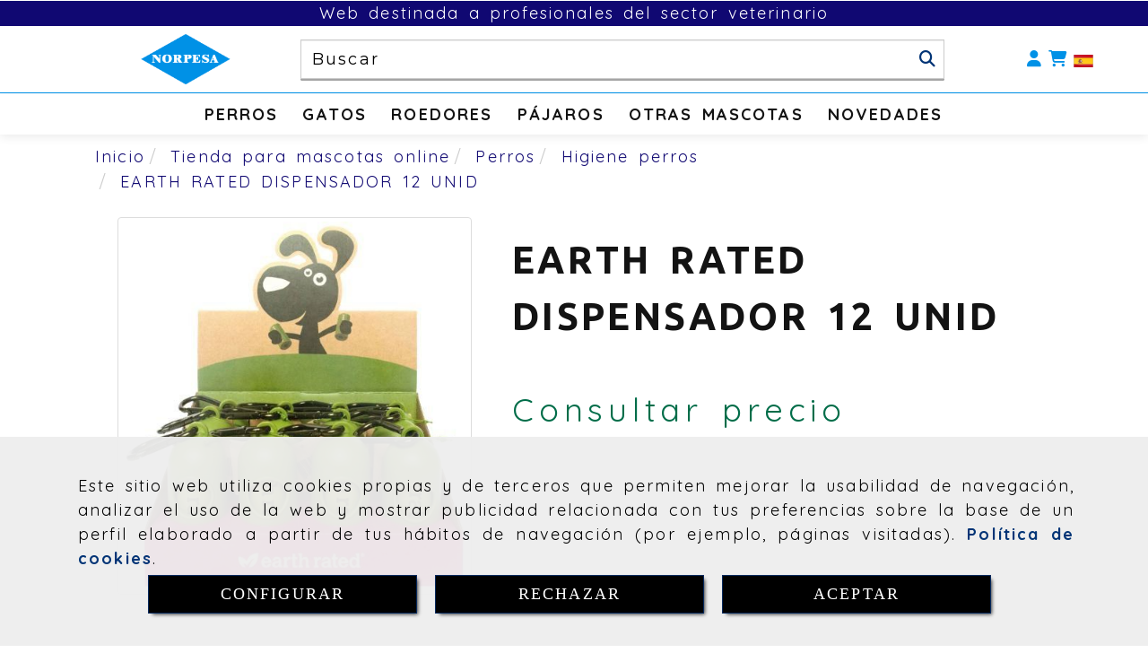

--- FILE ---
content_type: text/css
request_url: https://css.accesive.com/static/css/net10_6480.css?v7.8
body_size: 24944
content:


.modulo-categorias:not(.listado-categorias-mega) .list-group .collapse.in,.modulo-categorias:not(.listado-categorias-mega) .list-group .collapsing{margin-left:15px}.listado-categorias2.panel{border:0}@-webkit-keyframes cd-fade-in{0%{opacity:0;visibility:visible}100%{opacity:1;visibility:visible}}@-moz-keyframes cd-fade-in{0%{opacity:0;visibility:visible}100%{opacity:1;visibility:visible}}@keyframes cd-fade-in{0%{opacity:0;visibility:visible}100%{opacity:1;visibility:visible}}@-webkit-keyframes cd-fade-out{0%{opacity:1;visibility:visible}100%{opacity:0;visibility:visible}}@-moz-keyframes cd-fade-out{0%{opacity:1;visibility:visible}100%{opacity:0;visibility:visible}}@keyframes cd-fade-out{0%{opacity:1;visibility:visible}100%{opacity:0;visibility:visible}}.listado-categorias-mega .cd-dropdown,ul.cd-dropdown-content,ul.cd-secondary-dropdown{background-color:#eee !important;list-style-type:none;margin-bottom:0}.listado-categorias-mega .cd-dropdown,ul.cd-dropdown-content,ul.cd-secondary-dropdown.visible{z-index:99}.listado-categorias-mega .cd-dropdown h2,.cd-dropdown-content a,.cd-dropdown-content ul a{height:50px;line-height:50px}.listado-categorias-mega i.fa{cursor:pointer}.listado-categorias-mega .badge{margin-left:5px;padding:3px 6px}.listado-categorias-mega .cd-dropdown-wrapper{display:inline-block;position:relative;width:100%;margin-bottom:15px;padding:0 10px;-webkit-font-smoothing:antialiased;-moz-osx-font-smoothing:grayscale}.listado-categorias-mega .cd-dropdown-wrapper>a{color:#fff !important}.listado-categorias-mega .cd-dropdown-wrapper .cd-dropdown a{border:0}.listado-categorias-mega .cd-dropdown-wrapper .cd-dropdown-trigger{width:85%}.listado-categorias-mega .cd-dropdown-trigger{display:inline-block;position:relative;margin-bottom:10px;padding:5px 5px;line-height:20px;text-align:left;color:#fff;border-radius:3px}.listado-categorias-mega .no-touch .cd-dropdown-trigger:hover{background-color:#171b46}.listado-categorias-mega .cd-dropdown h2,.cd-dropdown-content a,.cd-dropdown-content ul a,.cd-dropdown-content .cd-divider{padding:0 20px}.listado-categorias-mega .cd-dropdown ul{padding:0 0 20px 0}.listado-categorias-mega .cd-dropdown .cd-close{position:absolute;z-index:1;right:0;top:0;height:50px;overflow:hidden;white-space:nowrap;color:transparent}.listado-categorias-mega .cd-dropdown .cd-close::after{-webkit-transform:translateX(-50%) translateY(-50%) rotate(45deg);-moz-transform:translateX(-50%) translateY(-50%) rotate(45deg);-ms-transform:translateX(-50%) translateY(-50%) rotate(45deg);-o-transform:translateX(-50%) translateY(-50%) rotate(45deg);transform:translateX(-50%) translateY(-50%) rotate(45deg)}.listado-categorias-mega .cd-dropdown .cd-close::before{-webkit-transform:translateX(-50%) translateY(-50%) rotate(-45deg);-moz-transform:translateX(-50%) translateY(-50%) rotate(-45deg);-ms-transform:translateX(-50%) translateY(-50%) rotate(-45deg);-o-transform:translateX(-50%) translateY(-50%) rotate(-45deg);transform:translateX(-50%) translateY(-50%) rotate(-45deg)}.listado-categorias-mega .cd-dropdown .cd-close i{padding:22px}.listado-categorias-mega .cd-dropdown.dropdown-is-active{visibility:visible;-webkit-transform:translateY(0);-moz-transform:translateY(0);-ms-transform:translateY(0);-o-transform:translateY(0);transform:translateY(0);-webkit-transition:-webkit-transform .5s 0s,visibility 0s 0s;-moz-transition:-moz-transform .5s 0s,visibility 0s 0s;transition:transform .5s 0s,visibility 0s 0s}.listado-categorias-mega .no-js .cd-dropdown-wrapper .cd-close{display:none}.listado-categorias-mega .no-js .cd-dropdown-wrapper:hover .cd-dropdown{visibility:visible;opacity:1;-webkit-transform:translateY(0);-moz-transform:translateY(0);-ms-transform:translateY(0);-o-transform:translateY(0);transform:translateY(0)}.listado-categorias-mega .cd-dropdown-content{list-style-type:none}.listado-categorias-mega .cd-dropdown-content,.cd-dropdown-content ul{position:absolute;top:0;left:0;width:100%;overflow-x:hidden;overflow-y:auto;-webkit-transition:-webkit-transform .3s;-moz-transition:-moz-transform .3s;transition:transform .3s}.listado-categorias-mega .cd-dropdown-content a,.cd-dropdown-content ul a{display:block;color:#fff}.listado-categorias-mega .cd-dropdown-content a,.cd-dropdown-content .cd-search,.cd-dropdown-content .cd-divider,.cd-dropdown-content ul a,.cd-dropdown-content ul .cd-search,.cd-dropdown-content ul .cd-divider{-webkit-transform:translateZ(0);-moz-transform:translateZ(0);-ms-transform:translateZ(0);-o-transform:translateZ(0);transform:translateZ(0);-webkit-backface-visibility:hidden;backface-visibility:hidden;-webkit-transition:opacity .3s,-webkit-transform .3s;-moz-transition:opacity .3s,-moz-transform .3s;transition:opacity .3s,transform .3s}.listado-categorias-mega .cd-dropdown-content .cd-divider,.cd-dropdown-content ul .cd-divider{padding-top:10px;padding-bottom:10px;background-color:#0b0e23;font-weight:bold;letter-spacing:1px;text-transform:uppercase}.listado-categorias-mega .cd-dropdown-content.is-hidden,.cd-dropdown-content ul.is-hidden{-webkit-transform:translateX(100%);-moz-transform:translateX(100%);-ms-transform:translateX(100%);-o-transform:translateX(100%);transform:translateX(100%)}.listado-categorias-mega .cd-dropdown-content.is-hidden>li>a,.cd-dropdown-content.is-hidden>li>.cd-search,.cd-dropdown-content.is-hidden>.cd-divider,.cd-dropdown-content.move-out>li>a,.cd-dropdown-content.move-out>li>.cd-search,.cd-dropdown-content.move-out>.cd-divider,.cd-dropdown-content ul.is-hidden>li>a,.cd-dropdown-content ul.is-hidden>li>.cd-search,.cd-dropdown-content ul.is-hidden>.cd-divider,.cd-dropdown-content ul.move-out>li>a,.cd-dropdown-content ul.move-out>li>.cd-search,.cd-dropdown-content ul.move-out>.cd-divider{display:none}.listado-categorias-mega .cd-dropdown-content.move-out>li>a,.cd-dropdown-content.move-out>li>.cd-search,.cd-dropdown-content.move-out>.cd-divider,.cd-dropdown-content ul.move-out>li>a,.cd-dropdown-content ul.move-out>li>.cd-search,.cd-dropdown-content ul.move-out>.cd-divider{-webkit-transform:translateX(-100%);-moz-transform:translateX(-100%);-ms-transform:translateX(-100%);-o-transform:translateX(-100%);transform:translateX(-100%)}.listado-categorias-mega .cd-dropdown-content .cd-dropdown-gallery .cd-dropdown-item,.cd-dropdown-content .cd-dropdown-icons .cd-dropdown-item{height:80px;line-height:80px}.listado-categorias-mega .cd-dropdown-content .cd-dropdown-gallery .cd-dropdown-item h3,.cd-dropdown-content .cd-dropdown-icons .cd-dropdown-item h3{overflow:hidden;text-overflow:ellipsis;white-space:nowrap}.listado-categorias-mega .cd-dropdown-content .cd-dropdown-gallery .cd-dropdown-item{padding-left:90px}.listado-categorias-mega .cd-dropdown-content .cd-dropdown-gallery img{position:absolute;display:block;height:40px;width:auto;left:20px;top:50%;margin-top:-20px}.listado-categorias-mega .cd-dropdown-content .cd-dropdown-icons .cd-dropdown-item{padding-left:75px;position:relative}.listado-categorias-mega .cd-dropdown-content .cd-dropdown-icons .cd-dropdown-item p{display:none}.listado-categorias-mega .cd-dropdown-content .cd-dropdown-icons .cd-dropdown-item::before{content:'';display:block;position:absolute;left:20px;top:50%;margin-top:-20px;width:40px;height:40px;background-repeat:no-repeat;background-position:center center;background-size:40px 40px}.listado-categorias-mega .cd-dropdown-content .go-back a{padding-left:40px}.listado-categorias-mega .cd-dropdown-content .go-back a::before,.cd-dropdown-content .go-back a::after{left:20px;-webkit-transform-origin:1px 50%;-moz-transform-origin:1px 50%;-ms-transform-origin:1px 50%;-o-transform-origin:1px 50%;transform-origin:1px 50%}.listado-categorias-mega .cd-dropdown-content i{padding:5px 8px}.listado-categorias-mega .dropdown-is-active .cd-dropdown-content,.dropdown-is-active .cd-dropdown-content ul{-webkit-overflow-scrolling:touch}.listado-categorias-mega li.list-group-item{padding-top:0;padding-bottom:0;position:static !important}.listado-categorias-mega .has-children>a,.go-back a{position:relative}.listado-categorias-mega .has-children>a::before,.has-children>a::after{right:20px;-webkit-transform-origin:9px 50%;-moz-transform-origin:9px 50%;-ms-transform-origin:9px 50%;-o-transform-origin:9px 50%;transform-origin:9px 50%}.listado-categorias-mega .has-children a,.cd-dropdown-wrapper a,.cd-secondary-dropdown li a{display:inline-block}.listado-categorias-mega .has-children>a{width:80%}.listado-categorias-mega .has-children a.flecha,.cd-dropdown-trigger a.flecha{width:10%}.listado-categorias-mega .cd-main-content{background-color:#e6e6e6;min-height:calc(100vh - 100px);padding:2em 5%;line-height:2}.listado-categorias-mega .visible{opacity:1 !important;visibility:visible !important;display:block !important}.listado-categorias-mega .listado-categorias-mega .badge{padding:3px 10px;margin-top:-2px}.listado-categorias-mega .badge{margin-left:10px}.listado-categorias-mega .cd-secondary-dropdown:before{position:absolute;right:0;height:100%;width:35%;background-color:transparent;background-image:none;background-position:50% 50%;background-size:cover}.listado-categorias-mega .cd-secondary-dropdown.listado-imagen:before{content:''}.listado-categorias-mega .cd-secondary-dropdown li a{padding:0 !important}.listado-categorias-mega .cd-secondary-dropdown i{padding:8px}.listado-categorias-mega .cd-secondary-dropdown.listado li{float:none}.listado-categorias-mega .cd-dropdown-content .cd-secondary-dropdown>li{padding:0 15px;width:100%}.listado-categorias-mega .cd-dropdown-content .cd-secondary-dropdown.listado-imagen>li:not(.go-back),.cd-dropdown-content .cd-secondary-dropdown span.btn-ver-mas-listado{width:64%;display:block}.listado-categorias-mega .cd-dropdown-content .cd-secondary-dropdown>li>a{height:20px}.listado-categorias-mega .cd-dropdown-content .cd-secondary-dropdown:not(.listado-imagen) span.btn-ver-mas-listado{margin:0 auto}.listado-categorias-mega .cd-dropdown-content .cd-secondary-dropdown span.btn-ver-mas-listado a{display:block;margin:0 auto;border-radius:0}@media only screen{.listado-categorias-mega .cd-dropdown-content{position:static;height:auto !important}.listado-categorias-mega .cd-dropdown-content.move-out>li>a,.cd-dropdown-content.move-out>li>.cd-search,.cd-dropdown-content.move-out>.cd-divider{-webkit-transform:translateX(0);-moz-transform:translateX(0);-ms-transform:translateX(0);-o-transform:translateX(0);transform:translateX(0);opacity:1}.listado-categorias-mega .cd-dropdown-content .cd-secondary-dropdown,.cd-dropdown-content .cd-dropdown-gallery,.cd-dropdown-content .cd-dropdown-icons{-webkit-transform:translateX(0);-moz-transform:translateX(0);-ms-transform:translateX(0);-o-transform:translateX(0);transform:translateX(0);left:100%;background-color:#fff;box-shadow:2px 2px 5px rgba(0,0,0,0.1)}.listado-categorias-mega .cd-dropdown-content .cd-secondary-dropdown::after,.cd-dropdown-content .cd-dropdown-gallery::after,.cd-dropdown-content .cd-dropdown-icons::after{clear:both;content:"";display:table}.listado-categorias-mega .cd-dropdown-content .cd-secondary-dropdown.is-hidden,.cd-dropdown-content .cd-dropdown-gallery.is-hidden,.cd-dropdown-content .cd-dropdown-icons.is-hidden{-webkit-transform:translateX(0);-moz-transform:translateX(0);-ms-transform:translateX(0);-o-transform:translateX(0);transform:translateX(0)}.listado-categorias-mega .cd-dropdown-content .cd-secondary-dropdown.fade-in,.cd-dropdown-content .cd-dropdown-gallery.fade-in,.cd-dropdown-content .cd-dropdown-icons.fade-in{-webkit-animation:cd-fade-in .2s;-moz-animation:cd-fade-in .2s;animation:cd-fade-in .2s}.listado-categorias-mega .cd-dropdown-content .cd-secondary-dropdown.fade-out,.cd-dropdown-content .cd-dropdown-gallery.fade-out,.cd-dropdown-content .cd-dropdown-icons.fade-out{-webkit-animation:cd-fade-out .2s;-moz-animation:cd-fade-out .2s;animation:cd-fade-out .2s}.listado-categorias-mega .cd-dropdown-content .cd-secondary-dropdown>.see-all,.cd-dropdown-content .cd-dropdown-gallery>.see-all,.cd-dropdown-content .cd-dropdown-icons>.see-all{position:absolute;bottom:20px;height:45px;text-align:center}.listado-categorias-mega .cd-dropdown-content .cd-secondary-dropdown>.see-all a,.cd-dropdown-content .cd-dropdown-gallery>.see-all a,.cd-dropdown-content .cd-dropdown-icons>.see-all a{margin:0;height:100%;line-height:45px;background:#ebebeb;pointer-events:auto;-webkit-transition:color .2s,background-color .2s;-moz-transition:color .2s,background-color .2s;transition:color .2s,background-color .2s}.listado-categorias-mega .cd-dropdown-content .cd-secondary-dropdown .cd-dropdown-item,.cd-dropdown-content .cd-secondary-dropdown a,.cd-dropdown-content .cd-dropdown-gallery .cd-dropdown-item,.cd-dropdown-content .cd-dropdown-gallery a,.cd-dropdown-content .cd-dropdown-icons .cd-dropdown-item,.cd-dropdown-content .cd-dropdown-icons a{border:0}.listado-categorias-mega .cd-dropdown-content .cd-secondary-dropdown{width:325px;padding-bottom:20px;height:auto}.listado-categorias-mega .cd-dropdown-content .cd-secondary-dropdown.listado-imagen{width:550px}.listado-categorias-mega .cd-dropdown-content .cd-secondary-dropdown>li>a{margin-bottom:0}.listado-categorias-mega .cd-dropdown-content .cd-secondary-dropdown>li>a::after,.cd-dropdown-content .cd-secondary-dropdown>li>a::before{display:none}.listado-categorias-mega .cd-dropdown-content .cd-secondary-dropdown.move-out>li>a{-webkit-transform:translateX(0);-moz-transform:translateX(0);-ms-transform:translateX(0);-o-transform:translateX(0);transform:translateX(0)}.listado-categorias-mega .cd-dropdown-content .cd-secondary-dropdown>li{margin:0;padding:10px 10px}.listado-categorias-mega .cd-dropdown-content .cd-secondary-dropdown>li>ul{-webkit-transform:translate(-100%);-moz-transform:translate(-100%);-ms-transform:translate(-100%);-o-transform:translate(-100%);transform:translate(-100%);display:none;z-index:9}.listado-categorias-mega .cd-dropdown-content .cd-secondary-dropdown .go-back{display:none}.listado-categorias-mega .cd-dropdown-content .cd-secondary-dropdown .cd-secondary-dropdown .go-back{display:inline-block;width:auto;padding:5px 7px}.listado-categorias-mega .cd-dropdown-content .cd-secondary-dropdown .cd-secondary-dropdown .go-back i{color:#fff;padding:0}.listado-categorias-mega .cd-dropdown-content .cd-secondary-dropdown a{line-height:25px;height:25px}.listado-categorias-mega .cd-dropdown-content .cd-secondary-dropdown ul{padding-bottom:25px}.listado-categorias-mega .cd-dropdown-content .cd-secondary-dropdown .go-back a{padding:0;margin-bottom:0;color:transparent}.listado-categorias-mega .cd-dropdown-content .cd-secondary-dropdown .go-back a::before,.cd-dropdown-content .cd-secondary-dropdown .go-back a::after{left:0}.listado-categorias-mega .cd-dropdown-content .cd-secondary-dropdown .see-all{position:absolute;bottom:0;left:0;width:100%}.listado-categorias-mega .no-touch .cd-dropdown-content .cd-secondary-dropdown>.see-all a:hover,.no-touch .cd-dropdown-content .cd-dropdown-gallery>.see-all a:hover,.no-touch .cd-dropdown-content .cd-dropdown-icons>.see-all a:hover{color:#fff;background-color:#111433}.listado-categorias-mega .open-to-left .cd-dropdown-content .cd-secondary-dropdown,.open-to-left .cd-dropdown-content .cd-dropdown-gallery,.open-to-left .cd-dropdown-content .cd-dropdown-icons{left:auto;right:100%}.listado-categorias-mega .cd-dropdown-content .cd-dropdown-gallery,.cd-dropdown-content .cd-dropdown-icons{padding:20px 30px 100px}.listado-categorias-mega .cd-dropdown-content .cd-dropdown-gallery>.see-all,.cd-dropdown-content .cd-dropdown-icons>.see-all{width:calc(100% - 60px)}.listado-categorias-mega .cd-dropdown-content .cd-dropdown-gallery{width:600px;padding-bottom:100px}.listado-categorias-mega .cd-dropdown-content .cd-dropdown-gallery>li{width:48%;float:left;margin-right:4%}.listado-categorias-mega .cd-dropdown-content .cd-dropdown-gallery>li:nth-of-type(2n){margin-right:0}.listado-categorias-mega .cd-dropdown-content .cd-dropdown-gallery .cd-dropdown-item{padding:0;height:auto;line-height:normal;margin-bottom:2em}.listado-categorias-mega .cd-dropdown-content .cd-dropdown-gallery>li:nth-last-of-type(2) a,.listado-categorias-mega .cd-dropdown-content .cd-dropdown-gallery>li:last-of-type a{margin-bottom:0}.listado-categorias-mega .cd-dropdown-content .cd-dropdown-gallery img{position:static;height:auto;width:100%;margin:0 0 .6em}.listado-categorias-mega .cd-dropdown-content .cd-dropdown-icons{width:600px}.listado-categorias-mega .cd-dropdown-content .cd-dropdown-icons .cd-dropdown-item{height:80px;line-height:1.2;padding:24px 0 0 85px}.listado-categorias-mega .cd-dropdown-content .cd-dropdown-icons .cd-dropdown-item:hover{background:#ebebeb}.listado-categorias-mega .cd-dropdown-content .cd-dropdown-icons .cd-dropdown-item h3{font-weight:bold}.listado-categorias-mega .cd-dropdown-content .cd-dropdown-icons .cd-dropdown-item p{display:block}.listado-categorias-mega .cd-dropdown-content .cd-dropdown-icons .cd-dropdown-item::before{left:25px}.listado-categorias-mega .cd-dropdown-content>.cd-secondary-dropdown{display:none}.listado-categorias-mega .cd-dropdown-content>.has-children>.cd-secondary-dropdown.is-active>li>ul{visibility:visible}.listado-categorias-mega .cd-dropdown-content>.has-children>a.is-active{box-shadow:inset 2px 0 0 #3f8654}.listado-categorias-mega .cd-dropdown-content>.has-children>a.is-active::before,.cd-dropdown-content>.has-children>a.is-active::after{background:#3f8654}.listado-categorias-mega .has-children>a::before,.has-children>a::after,.go-back a::before,.go-back a::after{background:#b3b3b3}.listado-categorias-mega .open-to-left .cd-dropdown-content>.has-children>a.is-active{box-shadow:inset -2px 0 0 #3f8654}.listado-categorias-mega .open-to-left .cd-dropdown-content>.has-children>a{padding-left:40px;padding-right:20px}.listado-categorias-mega .open-to-left .cd-dropdown-content>.has-children>a::before,.open-to-left .cd-dropdown-content>.has-children>a::after{right:auto;left:20px;-webkit-transform-origin:1px 50%;-moz-transform-origin:1px 50%;-ms-transform-origin:1px 50%;-o-transform-origin:1px 50%;transform-origin:1px 50%}.listado-categorias-mega .no-touch .cd-dropdown-content .cd-secondary-dropdown .go-back a:hover{color:transparent}.listado-categorias-mega .cd-dropdown-content,.cd-dropdown-content ul{overflow:visible}.listado-categorias-mega .cd-dropdown-content a,.cd-dropdown-content ul a{height:50px;line-height:50px}.listado-categorias-mega .cd-dropdown-content .cd-divider,.cd-dropdown-content ul .cd-divider{background-color:transparent}.listado-categorias-mega .cd-dropdown-content.is-hidden>li>a,.cd-dropdown-content.is-hidden>li>.cd-search,.cd-dropdown-content.is-hidden>.cd-divider,.cd-dropdown-content.move-out>li>a,.cd-dropdown-content.move-out>li>.cd-search,.cd-dropdown-content.move-out>.cd-divider,.cd-dropdown-content ul.is-hidden>li>a,.cd-dropdown-content ul.is-hidden>li>.cd-search,.cd-dropdown-content ul.is-hidden>.cd-divider,.cd-dropdown-content ul.move-out>li>a,.cd-dropdown-content ul.move-out>li>.cd-search,.cd-dropdown-content ul.move-out>.cd-divider{opacity:1}.listado-categorias-mega .cd-dropdown{position:absolute;z-index:999;left:0;height:auto;width:auto;-webkit-transform:translateX(0);-moz-transform:translateX(0);-ms-transform:translateX(0);-o-transform:translateX(0);transform:translateX(0);background-color:#fff;box-shadow:0 4px 12px rgba(0,0,0,0.1);display:none;-webkit-transition:opacity .3s 0s,visibility 0s .3s,-webkit-transform .3s 0s;-moz-transition:opacity .3s 0s,visibility 0s .3s,-moz-transform .3s 0s;transition:opacity .3s 0s,visibility 0s .3s,transform .3s 0s}.listado-categorias-mega .open-to-left .cd-dropdown{right:0;left:auto}.listado-categorias-mega .cd-dropdown h2,.cd-dropdown .cd-close{display:none}.listado-categorias-mega .cd-dropdown.dropdown-is-active{opacity:1;-webkit-transform:translateY(0);-moz-transform:translateY(0);-ms-transform:translateY(0);-o-transform:translateY(0);transform:translateY(0);-webkit-transition:opacity .3s 0s,visibility .3s 0s,-webkit-transform .3s 0s;-moz-transition:opacity .3s 0s,visibility .3s 0s,-moz-transform .3s 0s;transition:opacity .3s 0s,visibility .3s 0s,transform .3s 0s}.listado-categorias-mega .cd-dropdown h2,.cd-dropdown-content a,.cd-dropdown-content ul a,.cd-secondary-dropdown ul a{height:50px;line-height:50px}.listado-categorias-mega .cd-dropdown-trigger.dropdown-is-active{background-color:#3f8654}.listado-categorias-mega .no-touch .cd-dropdown-trigger.dropdown-is-active:hover{background-color:#47975f}.listado-categorias-mega .cd-dropdown-trigger.dropdown-is-active::before,.cd-dropdown-trigger.dropdown-is-active::after{width:14px}.listado-categorias-mega .cd-dropdown-trigger.dropdown-is-active::before{-webkit-transform:translateX(5px) rotate(-45deg);-moz-transform:translateX(5px) rotate(-45deg);-ms-transform:translateX(5px) rotate(-45deg);-o-transform:translateX(5px) rotate(-45deg);transform:translateX(5px) rotate(-45deg)}.listado-categorias-mega .cd-dropdown-trigger.dropdown-is-active::after{-webkit-transform:rotate(45deg);-moz-transform:rotate(45deg);-ms-transform:rotate(45deg);-o-transform:rotate(45deg);transform:rotate(45deg)}}@media all and (min-width:768px) and (max-width:992px){.listado-categorias-mega .cd-dropdown-content{width:250px !important}.listado-categorias-mega .cd-secondary-dropdown{width:400px !important}}@media only screen and (max-width:767px){.listado-categorias-mega .cd-dropdown-content>li{padding:0}.listado-categorias-mega .cd-dropdown,.cd-dropdown-content .cd-secondary-dropdown,.cd-dropdown-content{width:100% !important}.listado-categorias-mega .cd-dropdown-content .cd-secondary-dropdown{position:relative !important;left:0;box-shadow:none}.listado-categorias-mega .cd-dropdown-content .rotate,.cd-secondary-dropdown .rotate{transform:rotate(90deg)}.listado-categorias-mega .listado-imagen::before{content:none !important}.listado-categorias-mega .cd-dropdown-content .cd-secondary-dropdown li.has-children{padding:0}.listado-categorias-mega .cd-dropdown-content .cd-secondary-dropdown li.has-children>a:not(.flecha){height:50px;line-height:50px;padding:0 20px !important}.listado-categorias-mega .cd-dropdown-content .cd-secondary-dropdown>li{padding:10px 20px}.listado-categorias-mega .cd-dropdown-content .cd-secondary-dropdown.listado-imagen>li,.cd-dropdown-content .cd-secondary-dropdown span.btn-ver-mas-listado{width:100%}.listado-categorias-mega .cd-dropdown-content .cd-secondary-dropdown>li>ul{-webkit-transform:translate(0);-moz-transform:translate(0);-ms-transform:translate(0);-o-transform:translate(0);transform:translate(0)}}.listado-categorias-mega ul.cd-secondary-dropdown.listado-imagen.visible{position:absolute;top:0}.listado-categorias-mega .cd-dropdown-wrapper.derecha ul.cd-secondary-dropdown{left:-550px}.listado-categorias-mega ul.cd-secondary-dropdown:not(.visible){display:none}.listado-categorias-mega .cd-dropdown-content .cd-secondary-dropdown{padding:0}.listado-categorias-mega .cd-secondary-dropdown.listado-imagen a{width:65%}.listado-categorias-mega .rotate{transform:rotate(180deg)}.modulo-categorias .listado-horizontal .listado-categorias2,.modulo-categorias .listado-horizontal .listado-categorias2 .collapse{background-color:transparent !important}.modulo-categorias .listado-horizontal .list-group-item{outline-style:double;outline-color:#ccc;outline-width:4px;margin-bottom:10px;margin-right:10px;margin-left:10px;word-break:break-word}.listado-horizontal .panel{border-radius:0 !important}.modulo-categorias .listado-horizontal .collapse.in,.modulo-categorias .listado-horizontal .collapsing{padding:10px 0}.modulo-categorias .listado-horizontal .list-group-item{border-left:1px solid rgba(255,255,255,0.2) !important;border-right:1px solid rgba(255,255,255,0.2) !important;-webkit-transition:background-color 300ms linear;-ms-transition:background-color 300ms linear;transition:background-color 300ms linear}@media all and (min-width:425px){.modulo-categorias .listado-horizontal:not(.sidebar-class) .list-group,.modulo-categorias .listado-horizontal:not(.sidebar-class) .collapse.in,.modulo-categorias .listado-horizontal:not(.sidebar-class) .collapsing{display:flex;flex-wrap:wrap;align-items:center;justify-content:center;box-shadow:none}}@media(max-width:500px){.modulo-categorias .listado-horizontal .list-group-item{text-align:center !important}}@media(min-width:500px){.modulo-categorias .listado-horizontal:not(.sidebar-class) .collapse.in .list-group-item,.modulo-categorias .listado-horizontal:not(.sidebar-class) .collapsing .list-group-item{display:inline-block}}



.modulo-buscador .right-inner-addon a{padding:0 10px}.modulo-buscador .right-inner-addon button,.modulo-container .right-inner-addon button.resultadosBusqueda{padding:0 10px;border:0;background:0;position:absolute;right:0}.modulo-buscador .right-inner-addon .controls input{width:100%}.modulo-container .right-inner-addon button.resultadosBusqueda{padding:10px 10px}.modulo-container .modulo-buscador .right-inner-addon button.resultadosBusqueda{padding:27px 10px}.modulo-container .buscador-propiedades [id^=prodSearch] .right-inner-addon button.resultadosBusqueda{padding:35px 10px}.modulo-container .busquedaResultados [id^=prodSearch] .right-inner-addon button.resultadosBusqueda{padding:35px 10px}.modulo-container [id^=prodSearch] .form-group.margen-bottom.col-sm-2{top:-5px}.modulo-container .fa-sort-amount-desc.fa-2x,.modulo-container .fa-sort-amount-asc.fa-2x{padding-top:30px}@media all and (max-width:767px){.modulo-container [id^=prodSearch] .form-group.margen-bottom.col-sm-2{top:5px}.modulo-container .fa-sort-amount-desc.fa-2x,.modulo-container .fa-sort-amount-asc.fa-2x{padding-top:40px;margin-left:-12px;font-size:30px;margin-top:3px}}.modulo-container .form-group.filtro{top:27px}.modulo-container .form-group.filtro .btn{width:100%;height:44px;border-top-right-radius:0;border-bottom-right-radius:0}.modulo-container .form-group .filtroPaddingRight{padding-right:0}.modulo-container .form-group .filtroPaddingLeft{padding-left:0}.modulo-buscador:not(.buscador-pantalla-completa) .right-inner-addon a{line-height:44px}.modulo-buscador:not(.buscador-pantalla-completa) .right-inner-addon button{line-height:44px}#menuMovil .modulo-buscador:not(.buscador-pantalla-completa) .right-inner-addon button,#barra-opciones .modulo-buscador:not(.buscador-pantalla-completa) .right-inner-addon button,#sobrecabecera .modulo-buscador:not(.buscador-pantalla-completa) .right-inner-addon button,#cabecera .modulo-buscador:not(.buscador-pantalla-completa) .right-inner-addon button,#content_top .modulo-buscador:not(.buscador-pantalla-completa) .right-inner-addon button,#content_main .modulo-buscador:not(.buscador-pantalla-completa) .right-inner-addon button,#content_bottom .modulo-buscador:not(.buscador-pantalla-completa) .right-inner-addon button,#sidebar_primaria .modulo-buscador:not(.buscador-pantalla-completa) .right-inner-addon button,#sidebar_secundaria .modulo-buscador:not(.buscador-pantalla-completa) .right-inner-addon button,#pie .modulo-buscador:not(.buscador-pantalla-completa) .right-inner-addon button,#footer .modulo-buscador:not(.buscador-pantalla-completa) .right-inner-addon button,#bajo-footer .modulo-buscador:not(.buscador-pantalla-completa) .right-inner-addon button{line-height:44px}.modulo-buscador .btn-lg{padding:0 16px}.caracteristicas{text-align:center;margin-bottom:10px}.caracteristicas label{margin-right:10px}.caracteristicas label>input{margin-right:5px}form .view_controls{margin:10px;cursor:pointer}.editable-buttons{text-align:right}.editable-buttons .btn{margin:10px 10px 0 0}.caract_tab{padding:5px;border:1px solid;-webkit-box-shadow:5px 5px 5px -3px rgba(0,0,0,0.5);-moz-box-shadow:5px 5px 5px -3px rgba(0,0,0,0.5);box-shadow:5px 5px 5px -3px rgba(0,0,0,0.5)}#restoCategorias>.checkbox:first-of-type{margin-top:-5px}.opciones-busqueda{padding:0 30px 0 15px;overflow-y:auto}.opciones-busqueda a.close{position:absolute;right:30px;font-size:inherit;z-index:9}.col-sm-1 .modulo-buscador .text-hidden-m{display:none;position:absolute;width:180%;top:100% !important;z-index:99}@media all and (max-width:991px) and (min-width:768px){.col-sm-1 .modulo-buscador .text-hidden-m{position:absolute;width:180%;top:100% !important;z-index:99}div[id*='sidebar'] .modulo-buscador-propiedades .busqueda-avanzada{margin-top:15px}}@media all and (max-width:767px){.col-sm-1 .modulo-buscador .text-hidden-m{position:relative;width:100%;left:0}}.modulo-buscador-propiedades #restoCategorias>.checkbox:first-of-type,.modulo-filtro-de-productos-propiedades #restoCategorias>.checkbox:first-of-type{margin-top:0}.modulo-buscador-propiedades .opciones-busqueda,.buscador-propiedades .opciones-busqueda,.modulo-filtro-de-productos-propiedades .opciones-busqueda{max-height:100%;padding-top:15px}.modulo-buscador-propiedades .opciones-busqueda .checkbox,.buscador-propiedades .opciones-busqueda .checkbox,.modulo-filtro-de-productos-propiedades .checkbox{font-weight:normal;display:block;width:100%}.modulo-buscador-propiedades .opciones-busqueda .search-categoria .checkbox span,.buscador-propiedades .opciones-busqueda .search-categoria .checkbox span,.modulo-filtro-de-productos-propiedades .opciones-busqueda .checkbox span{margin-left:10px;width:100%}.modulo-buscador-propiedades .opciones-busqueda .checkbox span,.modulo-buscador-propiedades .opciones-busqueda .checkbox i,.buscador-propiedades .opciones-busqueda .checkbox span,.buscador-propiedades .opciones-busqueda .checkbox i{vertical-align:top;cursor:pointer !important}.modulo-buscador-propiedades .opciones-busqueda .controls>strong,.buscador-propiedades .opciones-busqueda .controls>strong{vertical-align:text-bottom}.modulo-buscador-propiedades .opciones-busqueda .checkbox .linked-to-option,.buscador-propiedades .opciones-busqueda .checkbox .linked-to-option{cursor:pointer}.modulo-buscador-propiedades .checkPropio.checked::before,.buscador-propiedades .checkPropio.checked::before,.modulo-filtro-de-productos-propiedades .checkPropio.checked::before{height:20px;width:20px;position:absolute;content:'✔';display:inline-block;font-size:20px;text-align:center;line-height:20px;left:0;top:0}.modulo-buscador-propiedades .checkPropio.checked::after,.buscador-propiedades .checkPropio.checked::after{content:'';display:block;position:relative;z-index:100}.modulo-buscador-propiedades .noUi-background,.buscador-propiedades .noUi-background,.modulo-filtro-de-productos-propiedades .noUi-background{background:#d6d6d6}.modulo-buscador-propiedades .checkPropio,.buscador-propiedades .checkPropio,.modulo-filtro-de-productos-propiedades .checkPropio{-webkit-appearance:none;-moz-appearance:none;-ms-appearance:none;-o-appearance:none;appearance:none;position:relative;right:0;bottom:0;left:0;height:20px;width:20px !important;transition:all .15s ease-out 0s;background:#d6d6d6;cursor:pointer;display:inline-block;outline:0;position:relative}.modulo-buscador-propiedades .checkPropio.checked,.buscador-propiedades .checkPropio.checked{border-color:transparent}.modulo-buscador-propiedades .search-categoria label,.buscador-propiedades .search-categoria label{padding-left:0}.modulo-buscador-propiedades .search-propiedad .controls>.checkPropio,.buscador-propiedades .search-propiedad .controls>.checkPropio,.modulo-filtro-de-productos-propiedades .search-propiedad .controls>.checkPropio{vertical-align:middle}.modulo-buscador-propiedades .opciones-busqueda .checkbox,.buscador-propiedades .opciones-busqueda .checkbox{display:table}.modulo-buscador-propiedades .opciones-busqueda .search-propiedad .controls span,.buscador-propiedades .opciones-busqueda .search-propiedad .controls span,.modulo-filtro-de-productos-propiedades .opciones-busqueda .search-propiedad .controls span{margin-right:5px;cursor:pointer}.modulo-buscador.avanzado .busqueda-avanzada,.modulo-buscador.avanzado .right-inner-addon,.buscador.avanzado .busqueda-avanzada,.buscador.avanzado .right-inner-addon{display:inline-block;float:left}.modulo-buscador.avanzado .busqueda-avanzada a,.buscador.avanzado .busqueda-avanzada a{padding:0 10px;line-height:42px;border-radius:0;width:100%}.modulo-buscador-propiedades.modulo-buscador .noUi-target,.buscador-propiedades .noUi-target,.modulo-filtro-de-productos-propiedades .noUi-target{border-radius:100px;top:50%;height:4px;will-change:width;border:0;box-shadow:none}.modulo-buscador-propiedades.modulo-buscador .noUi-handle,.buscador-propiedades .noUi-handle,.modulo-filtro-de-productos-propiedades .noUi-handle{border-radius:50%;border:solid 4px #b9b9b9;height:20px !important;background:#d6d6d6 !important;cursor:all-scroll;top:-10px !important}.modulo-buscador-propiedades.modulo-buscador .opciones-busqueda .noUi-base,.buscador-propiedades .opciones-busqueda .noUi-base,.modulo-filtro-de-productos-propiedades .opciones-busqueda .noUi-base{margin-top:15px}.modulo-buscador-propiedades.modulo-buscador .noUi-handle.noUi-handle-lower:before,.modulo-buscador-propiedades.modulo-buscador .noUi-handle.noUi-handle-upper:before,.buscador-propiedades .noUi-handle.noUi-handle-lower:before,.buscador-propiedades .noUi-handle.noUi-handle-upper:before,.modulo-filtro-de-productos-propiedades .noUi-handle.noUi-handle-lower:before,.modulo-filtro-de-productos-propiedades .noUi-handle.noUi-handle-upper:before,.modulo-buscador-propiedades.modulo-buscador .noUi-handle.noUi-handle-lower:after,.modulo-buscador-propiedades.modulo-buscador .noUi-handle.noUi-handle-upper:after,.buscador-propiedades .noUi-handle.noUi-handle-lower:after,.buscador-propiedades .noUi-handle.noUi-handle-upper:after,.modulo-filtro-de-productos-propiedades .noUi-handle.noUi-handle-lower:after,.modulo-filtro-de-productos-propiedades .noUi-handle.noUi-handle-upper:after{content:none}.modulo-buscador-propiedades .opciones-busqueda>.search-categoria,.modulo-buscador-propiedades .opciones-busqueda>.search-caracteristica,.modulo-buscador-propiedades .opciones-busqueda>.search-propiedad,.buscador-propiedades .opciones-busqueda>.search-categoria,.buscador-propiedades .opciones-busqueda>.search-caracteristica,.buscador-propiedades .opciones-busqueda>.search-propiedad{display:inline-block;float:left;min-width:28%}.modulo-buscador-propiedades .opciones-busqueda .control-label,.buscador-propiedades .opciones-busqueda .control-label,.modulo-filtro-de-productos-propiedades .opciones-busqueda .control-label{display:block;position:relative;padding-bottom:2%;margin-bottom:4%}.modulo-buscador-propiedades .opciones-busqueda .control-label:before,.buscador-propiedades .opciones-busqueda .control-label:before,.modulo-filtro-de-productos-propiedades .opciones-busqueda .control-label:before{content:'';position:absolute;width:100%;height:1px;bottom:0;background:#ddd}.modulo-buscador-propiedades .opciones-busqueda .controls .options label.checkbox span,.buscador-propiedades .opciones-busqueda .controls .options label.checkbox span,.modulo-filtro-de-productos-propiedades .opciones-busqueda .controls .options label.checkbox span{margin-left:26px;display:block;width:max-content}.buscador-propiedades .checkPropio.tipo-check span{margin-left:26px}.separador-verMas{margin-bottom:10px}.modulo-buscador-propiedades .opciones-busqueda #verMas,.buscador-propiedades .opciones-busqueda #verMas{border-radius:0;min-width:91px}.modulo-buscador-propiedades .checkbox+.checkbox,.buscador-propiedades .checkbox+.checkbox{margin-top:0}.opciones-busqueda i,.opciones-busqueda i{font-size:16px;margin-left:0}.modulo-buscador-propiedades .opciones-busqueda i,.buscador-propiedades .opciones-busqueda i{margin-left:5px;font-size:17px}.buscador-propiedades .opciones-busqueda i.fa-sort-amount-asc,.buscador-propiedades .opciones-busqueda i.fa-sort-amount-desc{padding:5px;cursor:pointer}.modulo-buscador-propiedades .opciones-busqueda input[type="checkbox"],.buscador-propiedades .opciones-busqueda input[type="checkbox"],.modulo-filtro-de-productos-propiedades .opciones-busqueda input[type="checkbox"]{margin:0;z-index:9;width:25px;height:25px;opacity:0;position:absolute;cursor:pointer}.modulo-buscador-propiedades .options.scroll,.buscador-propiedades .options.scroll,.modulo-filtro-de-productos-propiedades .options_list.scroll{max-height:165px;overflow-y:scroll}.modulo-buscador-propiedades .options::-webkit-scrollbar,.buscador-propiedades .options::-webkit-scrollbar,.modulo-filtro-de-productos-propiedades .options_list::-webkit-scrollbar{width:12px}.modulo-buscador-propiedades .options::-webkit-scrollbar-track,.buscador-propiedades .options::-webkit-scrollbar-track,.modulo-filtro-de-productos-propiedades .options_list::-webkit-scrollbar-track{-webkit-box-shadow:inset 0 0 6px rgba(0,0,0,0.3);border-radius:10px;background-color:#eee}.modulo-buscador-propiedades .options::-webkit-scrollbar-thumb,.buscador-propiedades .options::-webkit-scrollbar-thumb,.modulo-filtro-de-productos-propiedades .options_list::-webkit-scrollbar-thumb{border-radius:10px;-webkit-box-shadow:inset 0 0 6px rgba(0,0,0,0.3);background:#a7a7a7;cursor:pointer}@media all and (max-width:768px){.modulo-buscador-propiedades.avanzado.vertical .opciones-busqueda{float:left}}@media all and (max-width:425px){.modulo-buscador-propiedades.avanzado .right-inner-addon{padding-left:0}.modulo-buscador-propiedades.avanzado .busqueda-avanzada{padding:0}}.modulo-buscador.modulo-buscador-propiedades .busqueda-avanzada{margin-left:15px}.modulo-buscador.modulo-buscador-propiedades.visualizacion1.barra-lateral .busqueda-avanzada a{font-size:14px}.buscador-pantalla-completa .search-input{position:relative;top:0;left:0;width:100%;height:100%;z-index:-1;display:table;opacity:0;transform-origin:50%;transition:all .5s cubic-bezier(0.4,0,0.2,1)}.buscador-pantalla-completa .icon-close{position:fixed;top:30px;right:30px;color:#FFF;cursor:pointer;z-index:-1;opacity:0;transition:all .5s ease-in-out}.buscador-pantalla-completa .icon-close:hover{transform:rotate(0)}.buscador-pantalla-completa .control{cursor:pointer;position:relative;z-index:98}.buscador-pantalla-completa .control button{width:auto}.buscador-pantalla-completa .form-group .right-inner-addon a{color:#fff !important;padding:9.5px 20px !important}.buscador-pantalla-completa .form-group .right-inner-addon button{color:#fff !important;padding:9.5px 20px !important}.buscador-pantalla-completa .search-input .fa-search{font-size:20px !important}.buscador-pantalla-completa .search-input input{color:#fff;font-size:35px !important;border:0;box-shadow:none;background:transparent;-webkit-appearance:none;box-sizing:border-box;outline:0;font-weight:200}.buscador-pantalla-completa .form-control:focus{box-shadow:none !important}.buscador-pantalla-completa .search-input ::-webkit-input-placeholder{color:#EEE}.buscador-pantalla-completa .search-input :-moz-placeholder{color:#EEE;opacity:1}.buscador-pantalla-completa .search-input ::-moz-placeholder{color:#EEE;opacity:1}.buscador-pantalla-completa .search-input :-ms-input-placeholder{color:#EEE}body.search-active .buscador-pantalla-completa .search-input{opacity:1;z-index:9999;position:fixed}body.search-active .buscador-pantalla-completa .control{cursor:pointer;position:relative;z-index:9}body.search-active .col-md-1 .buscador-pantalla-completa .text-hidden-m,body.search-active .col-sm-1 .buscador-pantalla-completa .text-hidden-m{display:table-cell !important;top:0 !important;left:0 !important;position:relative;vertical-align:middle;padding:20px 0}body.search-active .buscador-pantalla-completa .form-group .right-inner-addon{width:50%;margin:auto;border-radius:50px;background:rgba(0,0,0,0.2);padding:10px}body.search-active .buscador-pantalla-completa .icon-close{opacity:1;transform:rotate(-90deg);z-index:99991}@media all and (max-width:768px){body.search-active .buscador-pantalla-completa .form-group .right-inner-addon{margin:0 5%}}@media all and (max-width:992px){.buscador-pantalla-completa .icon-close{top:15px}body.search-active .buscador-pantalla-completa .form-group .right-inner-addon{width:90%}}body.search-active #sobrecabecera.sticky-top{z-index:99 !important}@media all and (max-width:992px){#menuMovil{z-index:100 !important}}.modulo-buscador.default.redondeado .right-inner-addon input{border-radius:25px}.modulo-buscador.visualizacion3 .right-inner-addon{border:solid 3px;border-radius:8px !important}.modulo-buscador.visualizacion3 .right-inner-addon input{border-radius:8px !important;border:0;box-shadow:none !important}

.mod-utilidades-tienda{display:flex;flex-wrap:wrap;align-items:center;justify-content:flex-start}.mod-utilidades-tienda .btn,.mod-utilidades-tienda .modulo-idiomas:not(.desplegable) li{padding:4px;font-size:inherit;border-width:0;margin-right:0}.mod-utilidades-tienda .btn-link{background-color:transparent !important}.mod-utilidades-tienda .btn-link img{padding-right:6px}.mod-utilidades-tienda .utilidad-cart .modulo-carrito button{width:100%}.mod-utilidades-tienda .utilidad-buscador{width:70px}.mod-utilidades-tienda .modulo-idiomas ul,.modulo-idiomas.desplegable{line-height:0 !important}.mod-utilidad .modulo-idiomas.desplegable li{display:block}.mod-utilidades-tienda div[id^='block-'].modulo-container{padding:0}.mod-utilidades-tienda .utilidad-idiomas .modulo-idiomas.banderas-nombre span{margin-left:5px}.mod-utilidades-tienda .utilidad-buscador .modulo-buscador:not(.buscador-pantalla-completa) .form-group{margin:0 !important}.mod-utilidades-tienda .modulo-idiomas img{margin-right:0;margin-left:0}@media all and (max-width:1200px){.mod-utilidades-tienda .modulo-idiomas.banderas-nombre li{font-size:10px}.mod-utilidades-tienda .modulo-idiomas.banderas-nombre ul{text-align:center;padding:0}}@media all and (max-width:768px){.mod-utilidades-tienda .utilidad-idiomas{clear:both}.mod-utilidades-tienda .mod-utilidad{min-width:50px}}#sobrecabecera.sticky,#menuMovil{z-index:99 !important}.mod-utilidades-tienda .utilidad-cart .modulo-carrito button{height:auto}.mod-utilidades-tienda .utilidad-buscador{width:auto !important}.mod-utilidades-tienda .mod-utilidad{height:auto;min-width:auto;width:auto;padding-left:0;padding-right:0}.mod-utilidades-tienda .modulo-carrito button span.circulo-cart{margin-right:0}.mod-utilidades-tienda .mod-utilidad .modulo-login .btn .dot{height:8px;width:8px;background-color:#20da1a;border:1px solid #093;border-radius:50%;display:inline-block;margin-left:-6px}.mod-utilidades-tienda .col-sm-1 .modulo-buscador .text-hidden-m{width:100%;min-width:200px}.acc-flex-left .mod-utilidad .modulo-buscador .text-hidden-m{left:0 !important}@media(max-width:767px){.mod-utilidades-tienda .col-sm-1 .modulo-buscador .text-hidden-m{position:absolute;left:auto}}.mod-utilidades-tienda .modulo-buscador .form-group{margin-bottom:0}.mod-utilidad .dropdown-menu,.mod-utilidad .modulo-buscador .text-hidden-m{right:0;left:auto !important}@media all and (max-width:991px){.mod-utilidades-tienda{justify-content:center}.mod-utilidad .modulo-login .dropdown-menu{right:-100%}.acc-flex-left-movil .mod-utilidad .modulo-buscador .text-hidden-m{left:0 !important}}@media all and (min-width:768px) and (max-width:991px){.acc-flex-right .mod-utilidad .modulo-buscador .text-hidden-m,.acc-flex-right-movil .mod-utilidad .modulo-buscador .text-hidden-m{left:-100% !important}}.mod-utilidades-tienda .utilidad-idiomas .modulo-idiomas.banderas,.mod-utilidades-tienda .utilidad-idiomas .modulo-idiomas.banderas-nombre{padding-top:6px}

.modulo-carrito .btn .badge{position:relative;top:-0.5em;left:-5px}.modulo-carrito .txt-carrito{font-size:1.2em;white-space:nowrap;vertical-align:middle}.modulo-carrito .dropdown-menu{padding-bottom:0;left:-1px;max-width:100%}.modulo-carrito .alert{margin-bottom:0;border-radius:0}.modulo-carrito .btn.dropdown-toggle,.modulo-carrito .dropdown-menu{border-radius:0}.modulo-carrito .btn-group.open .dropdown-toggle{-webkit-box-shadow:inset 0 3px 5px rgba(0,0,0,0);box-shadow:inset 0 3px 5px rgba(0,0,0,0);border-color:transparent;background-color:transparent}.modulo-carrito .modulo-container{max-height:216px;overflow-y:auto}.modulo-carrito .media-body{width:75%}.modulo-carrito .media-left{max-width:75px}.modulo-carrito #notificationsLoader{position:absolute;z-index:7;text-align:center;width:100%;height:100%;padding-top:5%;opacity:.9;display:none}.modulo-carrito button span.circulo-cart{border-radius:50%;padding:5px 8px;margin-right:8px}.col-sm-1 .modulo-carrito .text-hidden-m{display:none}.col-sm-1 .modulo-carrito .btn .badge{position:absolute;top:0;left:40px}@media all and (max-width:768px){.col-sm-1 .modulo-carrito #cart-total.badge{position:relative;left:0}}.aplicar-nuevo-interlineado #cart-total.badge,.aplicar-nuevo-interlineado #cart-total.badge #cart_item_nro{line-height:1;letter-spacing:0;margin-bottom:0}.alert-success p{margin-bottom:0 !important;line-height:1.4 !important}.alert-success .close{margin-bottom:0 !important;line-height:1 !important}



.modulo-menu .navbar{min-height:auto}.text-center .modulo-menu.horizontal-laptop ul.navbar-nav,.text-center .modulo-menu.horizontal-tablet ul.navbar-nav,.text-center .modulo-menu.horizontal-mobile ul.navbar-nav{float:none;margin:0 auto !important;display:table;width:auto !important}.text-right .modulo-menu.horizontal-laptop ul.navbar-nav,.text-right .modulo-menu.horizontal-tablet ul.navbar-nav,.text-right .modulo-menu.horizontal-mobile ul.navbar-nav{float:right;width:auto !important}.modulo-menu .center .navbar-inner{position:relative;text-align:center}.modulo-menu .center .nav{float:none;display:inline-block;vertical-align:middle}.modulo-menu ul.navbar-nav{margin:0}.modulo-menu li{-moz-box-sizing:border-box;-webkit-box-sizing:border-box;box-sizing:border-box}.modulo-menu .navbar-default.text-right ul.navbar-nav{float:right}.modulo-menu.version4 .dropdown .dropdown-menu,.modulo-menu.version6 .dropdown .dropdown-menu{-webkit-transition:all .3s;-moz-transition:all .3s;-ms-transition:all .3s;-o-transition:all .3s;transition:all .3s;opacity:0;transform:translateY(10px) scale(0);display:block;border-radius:0}.modulo-menu.version4 .dropdown.open .dropdown-menu,.modulo-menu.version6 .dropdown.open .dropdown-menu,.modulo-menu.menu-pantalla-completa .dropdown.open .dropdown-menu{transform:translateY(0);transition-delay:.1s;opacity:1;border:none !important;-webkit-box-shadow:2px -2px 3px 0 rgba(0,0,0,0.1);box-shadow:2px -2px 3px 0 rgba(0,0,0,0.1)}.modulo-menu.menu-pantalla-completa .dropdown.open .dropdown-menu{transition:1s}.modulo-menu.version4 .dropdown>ul::before,.modulo-menu.version6 .dropdown>ul::before{content:"";position:absolute;width:10px;height:10px;top:-6px;left:20px;background-color:inherit;transform:rotate(-45deg);-webkit-box-shadow:2px -2px 3px 0 rgba(0,0,0,0.1);box-shadow:2px -2px 3px 0 rgba(0,0,0,0.1)}@media all and (min-width:992px){.modulo-menu.vertical-laptop .navbar-nav{float:none}.modulo-menu.vertical-laptop .ul:not.navbar-nav{display:block}.modulo-menu.vertical-laptop li{float:none;display:block;width:100%}.modulo-menu.vertical-laptop .navbar-collapse{padding:0;max-height:none;border-top:0}.modulo-menu.vertical-laptop.version6 ul.navbar-nav{width:100%}.modulo-menu.vertical-laptop.version6 ul.navbar-nav li:first-child{border-left:0}}@media all and (min-width:768px) and (max-width:991px){.modulo-menu.horizontal-tablet ul:not(.dropdown-menu)>li{display:inline-block}.modulo-menu.vertical-tablet .navbar-nav{float:none}.modulo-menu.vertical-tablet .ul:not.navbar-nav{display:block}.modulo-menu.vertical-tablet li{float:none;display:block;width:100%}.modulo-menu.vertical-tablet .navbar-collapse{padding:0;max-height:none;border-top:0}.modulo-menu.vertical-tablet.version6 ul.navbar-nav{width:100%}.modulo-menu.vertical-tablet.version6 ul.navbar-nav li:first-child{border-left:0}.modulo-menu.vertical-tablet.version6 ul.navbar-nav li{border-right:0;border-bottom:1px solid #e6e6e6}}@media all and (max-width:768px){.modulo-menu.horizontal-mobile li{display:inline-block}.modulo-menu.vertical-mobile .navbar-nav{float:none;width:100%}.modulo-menu.vertical-mobile .ul:not.navbar-nav{display:block}.modulo-menu.vertical-mobile li{float:left;width:100%}.modulo-menu.vertical-mobile .navbar-collapse{padding:0;max-height:none;border-top:0}.modulo-menu.vertical-mobile.version6 ul.navbar-nav{width:100%}.modulo-menu.vertical-mobile.version6 ul.navbar-nav li:first-child{border-left:0}.modulo-menu.vertical-mobile.version6 ul.navbar-nav li{border-right:0;border-bottom:1px solid #e6e6e6}}.menu-pantalla-completa nav,.menu-completo-movil{position:fixed;top:0;left:0;height:100%;width:100%;z-index:9999}.menu-pantalla-completa nav.show,.menu-completo-movil.show{z-index:9999}#cabecera.affix .menu-pantalla-completa nav{height:inherit !important;padding-bottom:25%}#cabecera.affix .menu-pantalla-completa nav:not(.show){visibility:hidden}.menu-pantalla-completa nav.arriba,.menu-completo-movil.arriba{-webkit-transform:translateZ(0);-webkit-backface-visibility:hidden;-webkit-transform:translateY(-100%);-moz-transform:translateY(-100%);-ms-transform:translateY(-100%);-o-transform:translateY(-100%);transform:translateY(-100%);-webkit-transition-property:-webkit-transform;-moz-transition-property:-moz-transform;transition-property:transform;-webkit-transition-duration:.5s;-moz-transition-duration:.5s;transition-duration:.5s}.menu-pantalla-completa nav.arriba.show,.menu-completo-movil.arriba.show{-webkit-transform:translateZ(0);-webkit-backface-visibility:hidden;-webkit-transform:translateY(0);-moz-transform:translateY(0);-ms-transform:translateY(0);-o-transform:translateY(0);transform:translateY(0);-webkit-transition-property:-webkit-transform;-moz-transition-property:-moz-transform;transition-property:transform;-webkit-transition-duration:.5s;-moz-transition-duration:.5s;transition-duration:.5s}.menu-pantalla-completa nav.abajo,.menu-completo-movil.abajo{-webkit-transform:translateZ(0);-webkit-backface-visibility:hidden;-webkit-transform:translateY(100%);-moz-transform:translateY(100%);-ms-transform:translateY(100%);-o-transform:translateY(100%);transform:translateY(100%);-webkit-transition-property:-webkit-transform;-moz-transition-property:-moz-transform;transition-property:transform;-webkit-transition-duration:.5s;-moz-transition-duration:.5s;transition-duration:.5s}.menu-pantalla-completa nav.abajo.show,.menu-completo-movil.abajo.show{-webkit-transform:translateZ(0);-webkit-backface-visibility:hidden;-webkit-transform:translateY(0);-moz-transform:translateY(0);-ms-transform:translateY(0);-o-transform:translateY(0);transform:translateY(0);-webkit-transition-property:-webkit-transform;-moz-transition-property:-moz-transform;transition-property:transform;-webkit-transition-duration:.5s;-moz-transition-duration:.5s;transition-duration:.5s}.menu-pantalla-completa nav.derecha,.menu-completo-movil.derecha{-webkit-transform:translateZ(0);-webkit-backface-visibility:hidden;-webkit-transform:translateX(100%);-moz-transform:translateX(100%);-ms-transform:translateX(100%);-o-transform:translateX(100%);transform:translateX(100%);-webkit-transition-property:-webkit-transform;-moz-transition-property:-moz-transform;transition-property:transform;-webkit-transition-duration:.5s;-moz-transition-duration:.5s;transition-duration:.5s}.menu-pantalla-completa nav.derecha.show,.menu-completo-movil.derecha.show{-webkit-transform:translateZ(0);-webkit-backface-visibility:hidden;-webkit-transform:translateX(0);-moz-transform:translateX(0);-ms-transform:translateX(0);-o-transform:translateX(0);transform:translateX(0);-webkit-transition-property:-webkit-transform;-moz-transition-property:-moz-transform;transition-property:transform;-webkit-transition-duration:.5s;-moz-transition-duration:.5s;transition-duration:.5s}.menu-pantalla-completa nav.izquierda,.menu-completo-movil.izquierda{-webkit-transform:translateZ(0);-webkit-backface-visibility:hidden;-webkit-transform:translateX(-100%);-moz-transform:translateX(-100%);-ms-transform:translateX(-100%);-o-transform:translateX(-100%);transform:translateX(-100%);-webkit-transition-property:-webkit-transform;-moz-transition-property:-moz-transform;transition-property:transform;-webkit-transition-duration:.5s;-moz-transition-duration:.5s;transition-duration:.5s}.menu-pantalla-completa nav.izquierda.show,.menu-completo-movil.izquierda.show{-webkit-transform:translateZ(0);-webkit-backface-visibility:hidden;-webkit-transform:translateX(0);-moz-transform:translateX(0);-ms-transform:translateX(0);-o-transform:translateX(0);transform:translateX(0);-webkit-transition-property:-webkit-transform;-moz-transition-property:-moz-transform;transition-property:transform;-webkit-transition-duration:.5s;-moz-transition-duration:.5s;transition-duration:.5s}.menu-pantalla-completa nav.img-fondo,.menu-completo-movil.img-fondo{background-size:cover;background-repeat:no-repeat}.menu-completo-movil.img-fondo{background-position:50% 50%}.menu-pantalla-completa nav:not(.img-fondo) .nav{background-color:transparent !important}.menu-pantalla-completa nav.img-fondo:before{content:'';position:absolute;width:100%;height:100%;background-color:rgba(0,0,0,0.5)}.menu-pantalla-completa nav .dropdown-menu{position:relative;border:0;width:100%;box-shadow:none}.menu-pantalla-completa nav .sidebar-nav{height:100%;max-width:1180px;margin:0 auto;position:relative}.menu-pantalla-completa nav.show .sidebar-nav{padding-top:100px;bottom:20px}.menu-pantalla-completa nav .sidebar-nav li,nav.menu-completo-movil li{margin:10px 0;letter-spacing:2px}.menu-pantalla-completa nav .sidebar-nav a,nav.menu-completo-movil a{transition:color .4s ease}.menu-pantalla-completa nav .sidebar-nav ul.multi-level li,nav.menu-completo-movil ul.multi-level li{margin:0;letter-spacing:0}.menu-pantalla-completa nav .sidebar-nav ul.multi-level a,nav.menu-completo-movil ul.multi-level a{font-style:normal}#cabecera .menu-pantalla-completa .navbar-default .navbar-nav>.open>.dropdown-menu{border:none !important}.close-menu{position:relative;float:right;display:inline-block;width:48px;margin-bottom:1%;height:40px;overflow:hidden;white-space:nowrap;cursor:pointer}.close-menu::before,.close-menu::after{content:'';display:inline-block;position:absolute;top:18px;left:10px;width:28px;height:3px;background-color:#fff;-webkit-transition-property:-webkit-transform;-moz-transition-property:-moz-transform;transition-property:transform;-webkit-transition-duration:.3s;-moz-transition-duration:.3s;transition-duration:.3s}.close-menu::before{-webkit-transform:rotate(45deg);-moz-transform:rotate(45deg);-ms-transform:rotate(45deg);-o-transform:rotate(45deg);transform:rotate(45deg)}.close-menu::after{-webkit-transform:rotate(135deg);-moz-transform:rotate(135deg);-ms-transform:rotate(135deg);-o-transform:rotate(135deg);transform:rotate(135deg)}.menu-pantalla-completa .menu-trigger{position:relative;z-index:9999;cursor:pointer}.menu-trigger span{position:relative;top:-3px;display:inline-block;width:18px;height:1px;vertical-align:middle;margin-right:10px;-webkit-transform:translateX(-2px);-moz-transform:translateX(-2px);-ms-transform:translateX(-2px);-o-transform:translateX(-2px);transform:translateX(-2px)}.menu-trigger span::before,.menu-trigger span::after{content:'';display:inline-block;position:absolute;left:0;width:100%;height:100%;background-color:inherit;-webkit-transition:all .2s;-moz-transition:all .2s;transition:all .2s}.menu-trigger span::before{top:-6px}.menu-trigger span::after{bottom:-6px}.menu-trigger strong{font-size:20px;text-transform:uppercase;letter-spacing:2px;font-weight:normal}#menuMovil .menu-trigger{position:fixed;right:20px;z-index:99999;top:9px}#menuMovil .menu-trigger,footer .menu-pantalla-completa .menu-trigger{padding:0 8px !important;width:35px !important;height:37px !important;margin:10px 0 !important;color:#000}#menuMovil .menu-trigger span{margin-right:0;margin-top:19px}#menuMovil .menu-completo-movil #navbar-collapse_movilMenu{margin-top:12%;border:0;opacity:0;box-shadow:none;height:85%;max-height:100% !important;overflow-y:auto;background:none !important}#menuMovil .menu-completo-movil.show #navbar-collapse_movilMenu.in,#menuMovil .menu-completo-movil #navbar-collapse_movilMenu.in{-webkit-transition:all ease .5s !important;-moz-transition:all ease .5s !important;-o-transition:all ease .5s !important;transition:all ease .5s !important;transition-delay:.5s}#menuMovil .menu-completo-movil.show #navbar-collapse_movilMenu.in{opacity:1}#menuMovil .menu-completo-movil.show .navbar-nav>.open>.dropdown-menu,.menu-pantalla-completa .navbar-default .navbar-nav>.open>.dropdown-menu{max-height:38vmin !important;overflow-y:scroll !important;overflow-x:hidden !important;scrollbar-face-color:#b46868}.menu-pantalla-completa .navbar-default .navbar-nav>.open>.dropdown-menu::-webkit-scrollbar,#menuMovil .menu-completo-movil.show .navbar-nav>.open>.dropdown-menu::-webkit-scrollbar{width:10px}.menu-pantalla-completa .navbar-default .navbar-nav>.open>.dropdown-menu::-webkit-scrollbar-track,#menuMovil .menu-completo-movil.show .navbar-nav>.open>.dropdown-menu::-webkit-scrollbar-track{background-color:rgba(0,0,0,0.20)}.menu-pantalla-completa .navbar-default .navbar-nav>.open>.dropdown-menu::-webkit-scrollbar-thumb,#menuMovil .menu-completo-movil.show .navbar-nav>.open>.dropdown-menu::-webkit-scrollbar-thumb{background-color:rgba(0,0,0,0.3);border-radius:30px}.menu-pantalla-completa .navbar-default .navbar-nav>.open>.dropdown-menu::-webkit-scrollbar-button,#menuMovil .menu-completo-movil.show .navbar-nav>.open>.dropdown-menu::-webkit-scrollbar-button{background-color:rgba(0,0,0,0.20)}@media all and (max-width:992px){#menuMovil .menu-completo-movil #navbar-collapse_movilMenu{max-height:100% !important;height:90%;max-width:1180px;margin:0 auto;position:relative}#menuMovil .menu-completo-movil #navbar-collapse_movilMenu{margin-top:10%}footer .menu-pantalla-completa .menu-trigger span{margin-right:0;margin-top:19px}footer .menu-pantalla-completa .sidebar-nav{margin-top:0}footer .menu-pantalla-completa .sidebar-nav ul{margin-top:100px !important}footer .menu-pantalla-completa .close-menu{z-index:99999;right:20px;position:fixed;padding:0 8px;width:37px;height:40px;margin-top:10px;cursor:pointer}}@media all and (max-width:992px) and (min-width:425px){#menuMovil .menu-trigger span,#menuMovil .menu-trigger span:before,#menuMovil .menu-trigger span:after,footer .menu-pantalla-completa .menu-trigger span,footer .menu-pantalla-completa .menu-trigger span:before,footer .menu-pantalla-completa .menu-trigger span:after{height:2px !important;width:24px !important}#menuMovil .menu-trigger span:before,footer .menu-pantalla-completa .menu-trigger span:before{top:-8px !important}#menuMovil .menu-trigger span:after,footer .menu-pantalla-completa .menu-trigger span:after{bottom:-8px !important}#menuMovil .menu-trigger.active span:before{top:0 !important}.menu-completo-movil .navbar-nav{padding:5%}}@media all and (max-width:500px){#menuMovil .menu-completo-movil li,.menu-pantalla-completa .sidebar-nav li{font-size:22px !important}#menuMovil .menu-completo-movil a,.menu-pantalla-completa .sidebar-nav a{font-size:.8em !important}}.menu-pantalla-completa .navbar-default .navbar-nav>li>a:focus{color:inherit !important}.menu-pantalla-completa nav.show .sidebar-navbar-collapse{box-shadow:none}.menu-pantalla-completa a,#menuMovil a{white-space:normal !important;word-break:break-word}.menu-pantalla-completa .navbar-default{overflow:auto;-ms-overflow-style:none;scrollbar-width:none}.menu-pantalla-completa .navbar-default::-webkit-scrollbar{display:none}.menu-pantalla-completa nav .sidebar-nav.pantallaParcial{margin-top:0;float:right}.menu-pantalla-completa nav.izquierda .sidebar-nav.pantallaParcial{float:left}.menu-pantalla-completa .navbar.navbar-default.derecha.pantallaParcial,.menu-pantalla-completa .navbar.navbar-default.arriba.pantallaParcial,.menu-pantalla-completa .navbar.navbar-default.abajo.pantallaParcial,.menu-pantalla-completa .navbar.navbar-default.izquierda.pantallaParcial{width:20%}.menu-pantalla-completa .navbar.navbar-default.menuIzquierda.pantallaParcial{left:0;right:auto}.menu-pantalla-completa .navbar.navbar-default.menuDerecha.pantallaParcial{right:0;left:auto}.menu-pantalla-completa .navbar.navbar-default.menuArriba.pantallaParcial{top:0;bottom:auto;width:100%;height:20%}.menu-pantalla-completa .navbar.navbar-default.menuAbajo.pantallaParcial{bottom:0;top:auto;width:100%;height:20%}@media all and (max-width:1300px){.menu-pantalla-completa .navbar.navbar-default.menuIzquierda.pantallaParcial,.menu-pantalla-completa .navbar.navbar-default.menuDerecha.pantallaParcial{width:30%}.menu-pantalla-completa .navbar.navbar-default.menuArriba.pantallaParcial,.menu-pantalla-completa .navbar.navbar-default.menuAbajo.pantallaParcial{height:30%}}.menu-pantalla-completa .pantallaParcial.show .dropdown .dropdown-menu{display:block;opacity:0;visibility:hidden;transition:.5s;height:0}.menu-pantalla-completa .pantallaParcial.show .dropdown.open .dropdown-menu{display:table;opacity:1;visibility:visible;transition:.5s;height:auto}.menu-pantalla-completa .pantallaParcial.show .dropdown.open .dropdown-submenu .dropdown-menu{display:block;opacity:0;visibility:hidden;transition:.5s;height:0}.menu-pantalla-completa .pantallaParcial.show .dropdown.open .dropdown-submenu.open>.dropdown-menu{display:table;opacity:1;visibility:visible;transition:.5s;height:auto}.modulo-menu.version4 .dropdown.open .dropdown-submenu>.dropdown-menu,.modulo-menu.version6 .dropdown.open .dropdown-submenu>.dropdown-menu{display:block;opacity:0;visibility:hidden;transition:.5s;height:0}.modulo-menu.version4 .dropdown.open .dropdown-submenu.open>.dropdown-menu,.modulo-menu.version6 .dropdown.open .dropdown-submenu.open>.dropdown-menu{display:block;opacity:1;visibility:visible;transition:.5s;height:auto}.modulo-menu .navbar-default ul.navbar-nav .version7{border-style:solid;border-width:0 0 1px 0}.menu-pantalla-completa .navbar-default.pantallaParcial .dropdown.open .dropdown-toggle{transition-duration:1s}.menu-pantalla-completa nav.derecha.pantallaParcial,.menu-completo-movil.derecha.pantallaParcial,.menu-pantalla-completa nav.izquierda.pantallaParcial,.menu-completo-movil.izquierda.pantallaParcial,.menu-pantalla-completa nav.arriba.pantallaParcial,.menu-completo-movil.arriba.pantallaParcial,.menu-pantalla-completa nav.abajo.pantallaParcial,.menu-completo-movil.abajo.pantallaParcial{transition-duration:1s}.menu-pantalla-completa nav.derecha.pantallaParcial.show,.menu-completo-movil.derecha.pantallaParcial.show,.menu-pantalla-completa nav.izquierda.pantallaParcial.show,.menu-completo-movil.izquierda.pantallaParcial.show,.menu-pantalla-completa nav.arriba.pantallaParcial.show,.menu-completo-movil.arriba.pantallaParcial.show,.menu-pantalla-completa nav.abajo.pantallaParcial.show,.menu-completo-movil.abajo.pantallaParcial.show{transition-duration:1s}.modulo-menu.version4 .navbar-default ul.navbar-nav li.version4{border-style:solid;border-width:1px 0 0 0}.modulo-menu.version4 .navbar-default ul.navbar-nav li.version4:not(.active):not(:hover){border-color:transparent}.modulo-menu.version4 .navbar-default ul.navbar-nav li:hover.version4{border-style:solid;border-width:1px 0 0 0;transition:all 50ms ease-in}.modulo-menu.version4 ul.dropdown-menu li{border:none !important}.modulo-menu.version5{text-align:center;border-style:double;border-width:4px 0 4px 0}.modulo-menu:not(.vertical-laptop).version6{border-width:1px 0 0 0;border-color:#e6e6e6;border-style:solid}.modulo-menu.version6 .dropdown-menu{box-shadow:2px -2px 3px 0 rgba(0,0,0,0.1)}.modulo-menu.version6 ul.navbar-nav li{padding:15px 0 !important;border-width:0}.modulo-menu.version6 ul.navbar-nav li:first-child a{border-left:1px solid #e6e6e6}.modulo-menu.version6 ul.navbar-nav li a{padding-top:5px;padding-bottom:5px;padding:0 12px;border-right:1px solid #e6e6e6}.modulo-menu.version6.vertical-laptop ul.navbar-nav li a{border:none !important}.modulo-menu.version6 ul.navbar-nav>li:hover::after,.modulo-menu.version6 ul.navbar-nav>li:focus::after,.modulo-menu.version6 ul.navbar-nav>li.active::before,.modulo-menu.version6 ul.navbar-nav>li.active::after{top:80%;opacity:1}.modulo-menu.version6 ul.navbar-nav>li::after{position:absolute;top:100%;width:80%;left:10%;content:'';border-width:0 0 2px 0;border-color:inherit;border-style:solid;opacity:0;-webkit-transition:top .3s,opacity .3s,-webkit-transform .3s;-moz-transition:top .3s,opacity .3s,-moz-transform .3s;transition:top .3s,opacity .3s,transform .3s}.modulo-menu.version6 .dropdown-menu a{border:none !important}.modulo-menu .navbar-default ul.navbar-nav .version7{border-style:solid;border-width:0 0 1px 0}.modulo-menu .navbar-default .navbar-nav li.version8{border-style:solid;border-width:0 0 1px 0}.modulo-menu .navbar-default .navbar-nav li.version8:before{content:'\f105';font-family:'Font Awesome 5 Free';font-style:normal;font-weight:bold;font-variant:normal;text-transform:none;line-height:2;-webkit-transition:left .2s ease;transition:margin-left .2s ease;margin-left:0;display:inline;position:absolute;margin-top:9px;font-size:82%;z-index:1}.modulo-menu .navbar-default .navbar-nav li.version8:hover:before{margin-left:5px}@media all and (max-width:991px){.navbar-nav .open .dropdown-menu{position:absolute !important}.navbar-collapse.in{overflow-y:initial}}@media all and (min-width:992px){.modulo-menu.horizontal-laptop .navbar-default .sidebar-nav .navbar-nav:not(.multi-level)>li{float:left !important;display:inline-block !important;width:auto !important}}@media all and (max-width:991px) and (min-width:768px){.modulo-menu.horizontal-tablet .navbar-default .sidebar-nav .navbar-nav:not(.multi-level)>li{float:left !important;display:inline-block !important;width:auto !important}}@media all and (max-width:768px){.modulo-menu.horizontal-mobile .navbar-default .sidebar-nav .navbar-nav:not(.multi-level)>li{float:left !important;display:inline-block !important;width:auto !important}}.modulo-menu.version9 .sidebar-nav{border-width:3px !important;border-radius:8px !important}.modulo-menu.version9 .sidebar-nav ul,.modulo-menu.version9 .sidebar-nav a{border-radius:8px !important}#sobrecabecera.sticky{z-index:999 !important}.sticky-bottom #megamenu .navbar-default .navbar-nav>.open>.dropdown-menu.multi-level .dropdown-submenu{position:static !important}#navbar-collapse_movilMenu li.open>ul{position:static !important}#megamenu #navbar-collapse_movilMenu li.open>ul{display:contents}#megamenu strong{font-size:inherit !important;padding-left:5px}#megamenu .mostrar-mas:hover strong{color:rgba(0,0,0,0.2) !important}#megamenu .dropdown-menu-submenu>li>a:hover{color:rgba(0,0,0,0.2) !important}#megamenu .open>ul>ul li{padding-left:10px}#megamenu ul.dropdown-menu.multi-level ul.dropdown-menu.multi-level{width:auto !important}#megamenu .sidebar-nav .dropdown.open>a>ul{box-shadow:0 4px 15px 0 rgba(0,0,0,.3)}#megamenu .navbar-default .navbar-nav>.open>.dropdown-menu.multi-level .dropdown-submenu>.dropdown-menu{border-top:0 !important}#megamenu .navbar-default .navbar-nav>.open>.dropdown-menu.multi-level .dropdown-submenu{position:static !important}#megamenu li.version10.open>ul,#megamenu li.version12.open>ul,#megamenu li.version13.open>ul{border-bottom:solid}#megamenu .dropdown.version10 ul,#megamenu .dropdown.version12 ul,#megamenu .dropdown.version13 ul{height:auto;flex-flow:row wrap;padding:10px 10px 30px;overflow:hidden}#megamenu .dropdown.version10>ul img,#megamenu .dropdown.version12>ul img,#megamenu .dropdown.version13>ul img{max-width:18px !important;max-height:18px !important;margin-right:5px !important;display:inline-block !important}#megamenu .dropdown.version10.open>ul,#megamenu .dropdown.version12.open>ul,#megamenu .dropdown.version13.open>ul{display:flex}#megamenu .dropdown.version10>ul>li,#megamenu .dropdown.version12>ul>li,#megamenu .dropdown.version13>ul>li{width:25% !important;height:max-content}#megamenu .version10 li.dropdown-submenu,#megamenu .version12 li.dropdown-submenu,#megamenu .version13 li.dropdown-submenu{padding-right:15px !important}#megamenu .dropdown.version10>ul>li>a,#megamenu .dropdown.version12>ul>li>a,#megamenu .dropdown.version13>ul>li>a{font-weight:bolder}#megamenu .version10 .dropdown-menu-submenu,#megamenu .version12 .dropdown-menu-submenu,#megamenu .version13 .dropdown-menu-submenu{padding:0 10px !important}#megamenu .version10 .open .dropdown-menu-submenu>li,#megamenu .version12 .open .dropdown-menu-submenu>li,#megamenu .version13 .open .dropdown-menu-submenu>li{width:100% !important;font-weight:bolder}#megamenu .version10 .dropdown-menu-submenu li>a,#megamenu .version12 .dropdown-menu-submenu li>a,#megamenu .version13 .dropdown-menu-submenu li>a{display:block !important;padding-bottom:0 !important}#megamenu .dropdown.version10.open>ul li,#megamenu .dropdown.version12.open>ul li,#megamenu .dropdown.version13.open>ul li{position:static !important}#megamenu .dropdown.version10>ul li .dropdown-menu,#megamenu .dropdown.version12>ul li .dropdown-menu,#megamenu .dropdown.version13>ul li .dropdown-menu{flex-flow:column nowrap;position:static;border:none !important;box-shadow:none !important}#megamenu .dropdown.version10.open>ul>li>ul,#megamenu .dropdown.version12.open>ul>li>ul,#megamenu .dropdown.version13.open>ul>li>ul{display:flex;padding-left:20px}#megamenu .dropdown.version10.open>ul li .dropdown-menu li,#megamenu .dropdown.version12.open>ul li .dropdown-menu li,#megamenu .dropdown.version13.open>ul li .dropdown-menu li{width:100% !important}#megamenu .dropdown.version10.open>ul li .dropdown-menu li a,#megamenu .dropdown.version12.open>ul li .dropdown-menu li a,#megamenu .dropdown.version13.open>ul li .dropdown-menu li a{padding:0 !important}#megamenu .dropdown.version10 .dropdown-menu>.active>a,#megamenu .dropdown.version12 .dropdown-menu>.active>a,#megamenu .dropdown.version12 .dropdown-menu>.active>a:hover,#megamenu .dropdown.version12 .dropdown-menu>.active>a:focus,#megamenu .dropdown.version13 .dropdown-menu>.active>a,#megamenu .dropdown.version13 .dropdown-menu>.active>a:hover,#megamenu .dropdown.version13 .dropdown-menu>.active>a:focus{background:none !important}#megamenu .version10 li.mostrar-mas,#megamenu .version12 li.mostrar-mas,#megamenu .version13 li.mostrar-mas{margin-left:-15px;margin-top:10px}#megamenu .version10 a,#megamenu .version12 a,#megamenu .version13 a{white-space:normal !important;word-break:break-word !important}#megamenu .version10 .dropdown-submenu .dropdown-toggle,#megamenu .version12 .dropdown-submenu .dropdown-toggle,#megamenu .version13 .dropdown-submenu .dropdown-toggle{display:flex}#megamenu .version10 span.caret,#megamenu .version12 span.caret,#megamenu .version13 span.caret{margin:auto 0}#megamenu .version12 ul.dropdown-menu.multi-level .imagen-categoria{padding-right:20px}#megamenu .version13 ul.dropdown-menu.multi-level .imagen-categoria{padding-left:20px}#megamenu .version12 ul.dropdown-menu.multi-level .imagen-categoria,#megamenu .version13 ul.dropdown-menu.multi-level .imagen-categoria{width:50% !important;margin-bottom:20px}#megamenu .version12 .imagen-categoria a,#megamenu .version12 .imagen-categoria a{padding:0 !important}#megamenu .version12 .imagen-categoria a>img,#megamenu .version13 .imagen-categoria a>img{max-width:100% !important;max-height:100% !important;margin-right:0 !important}#megamenu .navbar-default .navbar-nav .version10 .caret,#megamenu .navbar-default .navbar-nav .version12 .caret,#megamenu .navbar-default .navbar-nav .version13 .caret,#megamenu .navbar-default .navbar-nav .version10 .caret.right,#megamenu .navbar-default .navbar-nav .version12 .caret.right,#megamenu .navbar-default .navbar-nav .version13 .caret.right{margin-left:10px !important}#megamenu .version10 #sublistamegamenu li,#megamenu .version12 #sublistamegamenu li,#megamenu .version13 #sublistamegamenu li{width:100% !important}#megamenu .version10 .dropdown-menu>li>a,#megamenu .version12 .dropdown-menu>li>a,#megamenu .version13 .dropdown-menu>li>a{padding:10px;padding-bottom:0 !important}#megamenu .version10 .dropdown-menu ul li,#megamenu .version12 .dropdown-menu ul li,#megamenu .version13 .dropdown-menu ul li{font-weight:bolder !important}@media all and (max-width:991px){#megamenu .version10 li.dropdown-submenu>ul,#megamenu .version12 li.dropdown-submenu>ul,#megamenu .version13 li.dropdown-submenu>ul{position:static !important}}#megamenu .dropdown.version11>ul::before{content:"";position:absolute;z-index:-9999;top:0;left:-3px;height:100%;width:20%;background-color:rgba(0,0,0,0.1)}#megamenu li.version11.open>ul{border-bottom:solid}#megamenu .version11 li.dropdown-submenu{padding-right:15px !important}#megamenu .dropdown.version11>ul{min-height:500px;height:auto;flex-flow:column wrap;align-items:flex-start;overflow:hidden;padding:6px 20px 20px 0}#megamenu .dropdown.version11>ul img{max-width:18px !important;max-height:18px !important;margin-right:5px !important;display:inline-block !important}#megamenu .dropdown.version11.open>ul{display:flex}#megamenu .dropdown.version11>ul li{width:20% !important}#megamenu .dropdown.version11.open>ul>li{border-bottom:1px solid rgba(0,0,0,0.1)}#megamenu li.version11>ul>li:hover{background-color:rgba(0,0,0,0.1) !important}#megamenu .dropdown.version11>ul li .dropdown-menu{flex-flow:column nowrap;position:static;top:0;border:none !important;box-shadow:none !important}#megamenu .dropdown.version11.open>ul li.open .dropdown-menu{position:absolute;z-index:-1}#megamenu li.version11>ul>li>.dropdown-menu.multi-level,#megamenu li.version11>ul>li>.dropdown-menu.multi-level ul{width:20% !important;margin-left:20%}#megamenu .dropdown.version11 .dropdown-menu>.active>a,#megamenu .dropdown.version11 .dropdown-menu>.active>a:hover,#megamenu .dropdown.version11 .dropdown-menu>.active>a:focus{background:none !important}#megamenu .version11 a{white-space:normal !important;word-break:break-word !important}#megamenu .version11 .dropdown-submenu .dropdown-toggle{display:flex;justify-content:space-between}#megamenu .version11 span.caret{margin:auto 0}

.jssorb031{position:absolute}.jssorb031 .i{position:absolute;cursor:pointer}.jssorb031 .i .b{fill:#000;fill-opacity:.5;stroke:#fff;stroke-width:1200;stroke-miterlimit:10;stroke-opacity:.3}.jssorb031 .i:hover .b{fill:#fff;fill-opacity:.7;stroke:#000;stroke-opacity:.5}.jssorb031 .iav .b{fill:#fff;stroke:#000;fill-opacity:1}.jssorb031 .i.idn{opacity:.3}.jssorb032{position:absolute}.jssorb032 .i{position:absolute;cursor:pointer}.jssorb032 .i .b{fill:#fff;fill-opacity:.7;stroke:#000;stroke-width:1200;stroke-miterlimit:10;stroke-opacity:.25}.jssorb032 .i:hover .b{fill:#000;fill-opacity:.6;stroke:#fff;stroke-opacity:.35}.jssorb032 .iav .b{fill:#000;fill-opacity:1;stroke:#fff;stroke-opacity:.35}.jssorb032 .i.idn{opacity:.3}.jssorb035{position:absolute}.jssorb035 .i{position:absolute;cursor:pointer}.jssorb035 .i .b{fill:#000;fill-opacity:.5;stroke:#fff;stroke-width:1200;stroke-miterlimit:10;stroke-opacity:.3}.jssorb035 .i:hover .b{fill:#fff;fill-opacity:.7;stroke:#000;stroke-opacity:.5}.jssorb035 .iav .b{fill:#fff;stroke:#000;fill-opacity:1}.jssorb035 .i.idn{opacity:.3}.jssorb036{position:absolute}.jssorb036 .i{position:absolute;cursor:pointer}.jssorb036 .i .b{fill:#fff;fill-opacity:.7;stroke:#000;stroke-width:1200;stroke-miterlimit:10;stroke-opacity:.25}.jssorb036 .i:hover .b{fill:#000;fill-opacity:.6;stroke:#fff;stroke-opacity:.35}.jssorb036 .iav .b{fill:#000;fill-opacity:1;stroke:#fff;stroke-opacity:.35}.jssorb036 .i.idn{opacity:.3}.jssora053{display:block;position:absolute;cursor:pointer}.jssora053 .a{fill:none;stroke:#fff;stroke-width:640;stroke-miterlimit:10}.jssora053:hover{opacity:.8}.jssora053.jssora053dn{opacity:.5}.jssora053.jssora053ds{opacity:.3;pointer-events:none}.jssora052{display:block;position:absolute;cursor:pointer}.jssora052 .a{fill:none;stroke:#000;stroke-width:360;stroke-miterlimit:10}.jssora052:hover{opacity:.8}.jssora052.jssora052dn{opacity:.5}.jssora052.jssora052ds{opacity:.3;pointer-events:none}.jssora072{display:block;position:absolute;cursor:pointer}.jssora072 .a{fill:#000;fill-opacity:.8;stroke:#fff;stroke-width:120;stroke-miterlimit:10;stroke-opacity:.5}.jssora072:hover{opacity:.8}.jssora072.jssora072dn{opacity:.4}.jssora072.jssora072ds{opacity:.3;pointer-events:none}.jssora071{display:block;position:absolute;cursor:pointer}.jssora071 .a{fill:#fff;fill-opacity:.8;stroke:#000;stroke-width:120;stroke-miterlimit:10;stroke-opacity:.5}.jssora071:hover{opacity:.8}.jssora071.jssora071dn{opacity:.4}.jssora071.jssora071ds{opacity:.3;pointer-events:none}.jssora081{display:block;position:absolute;cursor:pointer}.jssora081 .c{fill:#000;fill-opacity:.5;stroke:#fff;stroke-width:120;stroke-miterlimit:10;stroke-opacity:.5}.jssora081 .a{fill:#fff;opacity:.8}.jssora081:hover .c{fill-opacity:.3}.jssora081:hover .a{opacity:1}.jssora081.jssora081dn{opacity:.5}.jssora081.jssora081ds{opacity:.3;pointer-events:none}.jssora082{display:block;position:absolute;cursor:pointer}.jssora082 .c{fill:#fff;fill-opacity:.5;stroke:#000;stroke-width:160;stroke-miterlimit:10;stroke-opacity:.3}.jssora082 .a{fill:#000;opacity:.8}.jssora082:hover .c{fill-opacity:.3}.jssora082:hover .a{opacity:1}.jssora082.jssora082dn{opacity:.5}.jssora082.jssora082ds{opacity:.3;pointer-events:none}.jssora093{display:block;position:absolute;cursor:pointer}.jssora093 .c{fill:none;stroke:#fff;stroke-width:400;stroke-miterlimit:10}.jssora093 .a{fill:none;stroke:#fff;stroke-width:400;stroke-miterlimit:10}.jssora093:hover{opacity:.8}.jssora093.jssora093dn{opacity:.6}.jssora093.jssora093ds{opacity:.3;pointer-events:none}.jssora094{display:block;position:absolute;cursor:pointer}.jssora094 .c{fill:none;stroke:#000;stroke-width:400;stroke-miterlimit:10}.jssora094 .a{fill:none;stroke:#000;stroke-width:400;stroke-miterlimit:10}.jssora094:hover{opacity:.8}.jssora094.jssora094dn{opacity:.6}.jssora094.jssora094ds{opacity:.3;pointer-events:none}.capa-boton{position:absolute}.capaDiv{position:absolute}.capaDiv,.capa-boton{display:table;z-index:0;text-align:center;overflow:hidden}.capa-texto>span,.capa-texto em,.capa-contenedor em{display:table-cell;font-weight:normal;margin:0;padding:0;width:100%;font-style:normal}.textoVerArriba{vertical-align:baseline}.textoVerMedio{vertical-align:middle}.textoVerAbajo{vertical-align:bottom}.textoHorIzq{text-align:left}.textoHorMedio{text-align:center}.textoHorDer{text-align:right}.capa-invisible a{opacity:0;width:100%;height:100%;display:inherit}.capa-invisible.enEditor{pointer-events:none}.capa-imagen img,.capa-imagen div,.capa-contenedor div,.capa-contenedor img{position:absolute;width:100%;height:100%;top:0;left:0}.capa-imagen img.original.vertical,.capa-imagen img.recortar.horizontal,.capa-contenedor img.original.vertical,.capa-contenedor img.recortar.horizontal{width:auto;height:100%}.capa-imagen img.recortar.vertical,.capa-imagen img.original.horizontal,.capa-contenedor img.recortar.vertical,.capa-contenedor img.original.horizontal{width:100%;height:auto}.capa-boton a{white-space:normal}.capaDiv a:hover:before,.capa-boton a:hover:before{position:absolute;z-index:2;display:block;content:"";top:0;right:0;bottom:0;left:0}.fondoDiapo{position:absolute;top:0;left:0;width:100%;height:100%}#listaCapas i.tipo{color:#62b22e}.texto-negro{color:#000 !important}.texto-blanco{color:#fff !important}.texto-rojo{color:#f00 !important}.texto-rojoFuego{color:#b22222 !important}.texto-coralSuave{color:#f08080 !important}.texto-rosa{color:#ffc0cb !important}.texto-violeta{color:#c71585 !important}.texto-naranja{color:#ff8c00 !important}.texto-naranjaCoral{color:#ff7f50 !important}.texto-naranjaRojizo{color:#ff4500 !important}.texto-amarillo{color:#ff0 !important}.texto-amarilloOro{color:#ffd700 !important}.texto-amarilloLimon{color:#fffacd !important}.texto-amarilloCaqui{color:#f0e68c !important}.texto-purpura{color:#800080 !important}.texto-verde{color:#008000 !important}.texto-verdeMar{color:#2e8b57 !important}.texto-verdeLima{color:#32cd32 !important}.texto-verdeAmarillento{color:#adff2f !important}.texto-cyan{color:#008b8b !important}.texto-azul{color:#00f !important}.texto-azulNoche{color:#191970 !important}.texto-azulCielo{color:#00bfff !important}.texto-turquesa{color:#00ced1 !important}.tam_xxs{font-size:calc(0.5rem + ((1vw - 3.2px) * 0.7143));line-height:calc(1.25rem + ((1vw - 3.2px) * 0.3125))}.tam_xs{font-size:calc(0.75rem + ((1vw - 3.2px) * 0.7143));line-height:calc(1.25rem + ((1vw - 3.2px) * 0.3125))}.tam_s{font-size:calc(0.875rem + ((1vw - 3.2px) * 0.8333));line-height:calc(1.25rem + ((1vw - 3.2px) * 0.3125))}.tam_m{font-size:calc(1rem + ((1vw - 3.2px) * 1.0714));line-height:calc(1.25rem + ((1vw - 3.2px) * 0.3125))}.tam-l{font-size:calc(1.5625rem + ((1vw - 3.2px) * 1.4881));line-height:calc(1.25rem + ((1vw - 3.2px) * 1.5625))}.tam-xl{font-size:calc(1.875rem + ((1vw - 3.2px) * 1.7857));line-height:calc(1.25rem + ((1vw - 3.2px) * 1.875))}.tam-xxl{font-size:calc(1.875rem + ((1vw - 3.2px) * 4.1667));line-height:calc(1.5625rem + ((1vw - 3.2px) * 3.75))}.fuenteSansSerif{font-family:sans-Serif}.fuenteSerif{font-family:serif}.fuenteMonospace{font-family:monospace}.fuenteTimesNewRoman{font-family:"Times New Roman",times,georgia,serif}.fuenteArial{font-family:arial}.fuenteVerdana{font-family:verdana}.fuenteLucida{font-family:lucida}.fuenteGeorgia{font-family:georgia}.fuentePalatino{font-family:palatino}.fuenteOpenSans{font-family:'Open Sans',sans-serif}.fuenteRoboto{font-family:'Roboto',sans-serif}.fuenteOswald{font-family:'Oswald',sans-serif}.fuenteLato{font-family:'Lato',sans-serif}.fuenteDroidSans{font-family:"Droid Sans",sans-Serif}.fuentePTSans{font-family:'PT Sans',sans-serif}.fuenteOpenSansCondense{font-family:'Open Sans Condensed',sans-serif}.fuenteSourceSansPro{font-family:'Source Sans Pro',sans-serif}.fuenteRobotCondensed{font-family:'Roboto Condensed',sans-serif}.fuenteSlabo{font-family:'Slabo 27px',serif}.fuenteDroidSerif{font-family:"Droid Serif",sans-serif}.fuenteUbuntu{font-family:'Ubuntu',sans-serif}.fuenteRalewa{font-family:'Raleway',sans-serif}.fuenteYanoneKaffeesatz{font-family:'Yanone Kaffeesatz',sans-serif}.fuenteMontserrat{font-family:'Montserrat',sans-serif}.fuenteLora{font-family:'Lora',serif}.fuenteLobster{font-family:'Lobster',cursive}.fuenteArvo{font-family:'Arvo',serif}.fuenteArimo{font-family:'Arimo',sans-serif}.sans-serif{font-family:sans-serif}.sombraPeque{text-shadow:1px 1px #999}.sombraMediana{text-shadow:2px 2px #999}.sombraGrande{text-shadow:4px 4px #999}.sombra-negra-peque{text-shadow:rgba(0,0,0,0.8) 1px 0 0,rgba(0,0,0,0.8) .540302px .841471px 0,rgba(0,0,0,0.8) -0.416147px .909297px 0,rgba(0,0,0,0.8) -0.989992px .14112px 0,rgba(0,0,0,0.8) -0.653644px -0.756802px 0,rgba(0,0,0,0.8) .283662px -0.958924px 0,rgba(0,0,0,0.8) .96017px -0.279415px 0}.sombra-blanca-peque{text-shadow:rgba(255,255,255,0.8) 1px 0 0,rgba(255,255,255,0.8) .540302px .841471px 0,rgba(255,255,255,0.8) -0.416147px .909297px 0,rgba(255,255,255,0.8) -0.989992px .14112px 0,rgba(255,255,255,0.8) -0.653644px -0.756802px 0,rgba(255,255,255,0.8) .283662px -0.958924px 0,rgba(255,255,255,0.8) .96017px -0.279415px 0}.sombra-roja-peque{text-shadow:rgba(255,0,0,0.8) 1px 0 0,rgba(255,0,0,0.8) .540302px .841471px 0,rgba(255,0,0,0.8) -0.416147px .909297px 0,rgba(255,0,0,0.8) -0.989992px .14112px 0,rgba(255,0,0,0.8) -0.653644px -0.756802px 0,rgba(255,0,0,0.8) .283662px -0.958924px 0,rgba(255,0,0,0.8) .96017px -0.279415px 0}.sombra-rosa-peque{text-shadow:rgba(255,192,203,0.8) 1px 0 0,rgba(255,192,203,0.8) .540302px .841471px 0,rgba(255,192,203,0.8) -0.416147px .909297px 0,rgba(255,192,203,0.8) -0.989992px .14112px 0,rgba(255,192,203,0.8) -0.653644px -0.756802px 0,rgba(255,192,203,0.8) .283662px -0.958924px 0,rgba(255,192,203,0.8) .96017px -0.279415px 0}.sombra-naranja-peque{text-shadow:rgba(255,140,0,0.8) 1px 0 0,rgba(255,140,0,0.8) .540302px .841471px 0,rgba(255,140,0,0.8) -0.416147px .909297px 0,rgba(255,140,0,0.8) -0.989992px .14112px 0,rgba(255,140,0,0.8) -0.653644px -0.756802px 0,rgba(255,140,0,0.8) .283662px -0.958924px 0,rgba(255,140,0,0.8) .96017px -0.279415px 0}.sombra-amarilla-peque{text-shadow:rgba(255,255,0,0.8) 1px 0 0,rgba(255,255,0,0.8) .540302px .841471px 0,rgba(255,255,0,0.8) -0.416147px .909297px 0,rgba(255,255,0,0.8) -0.989992px .14112px 0,rgba(255,255,0,0.8) -0.653644px -0.756802px 0,rgba(255,255,0,0.8) .283662px -0.958924px 0,rgba(255,255,0,0.8) .96017px -0.279415px 0}.sombra-purpura-peque{text-shadow:rgba(128,0,128,0.8) 1px 0 0,rgba(128,0,128,0.8) .540302px .841471px 0,rgba(128,0,128,0.8) -0.416147px .909297px 0,rgba(128,0,128,0.8) -0.989992px .14112px 0,rgba(128,0,128,0.8) -0.653644px -0.756802px 0,rgba(128,0,128,0.8) .283662px -0.958924px 0,rgba(128,0,128,0.8) .96017px -0.279415px 0}.sombra-verde-peque{text-shadow:rgba(0,255,0,0.8) 1px 0 0,rgba(0,255,0,0.8) .540302px .841471px 0,rgba(0,255,0,0.8) -0.416147px .909297px 0,rgba(0,255,0,0.8) -0.989992px .14112px 0,rgba(0,255,0,0.8) -0.653644px -0.756802px 0,rgba(0,255,0,0.8) .283662px -0.958924px 0,rgba(0,255,0,0.8) .96017px -0.279415px 0}.sombra-azul-peque{text-shadow:rgba(0,0,255,0.8) 1px 0 0,rgba(0,0,255,0.8) .540302px .841471px 0,rgba(0,0,255,0.8) -0.416147px .909297px 0,rgba(0,0,255,0.8) -0.989992px .14112px 0,rgba(0,0,255,0.8) -0.653644px -0.756802px 0,rgba(0,0,255,0.8) .283662px -0.958924px 0,rgba(0,0,255,0.8) .96017px -0.279415px 0}.sombra-turquesa-peque{text-shadow:rgba(0,206,209,0.8) 1px 0 0,rgba(0,206,209,0.8) .540302px .841471px 0,rgba(0,206,209,0.8) -0.416147px .909297px 0,rgba(0,206,209,0.8) -0.989992px .14112px 0,rgba(0,206,209,0.8) -0.653644px -0.756802px 0,rgba(0,206,209,0.8) .283662px -0.958924px 0,rgba(0,206,209,0.8) .96017px -0.279415px 0}.sombra-negra-mediana{text-shadow:rgba(0,0,0,0.8) 2px 0 0,rgba(0,0,0,0.8) 1.75517px .958851px 0,rgba(0,0,0,0.8) 1.0806px 1.68294px 0,rgba(0,0,0,0.8) .141474px 1.99499px 0,rgba(0,0,0,0.8) -0.832294px 1.81859px 0,rgba(0,0,0,0.8) -1.60229px 1.19694px 0,rgba(0,0,0,0.8) -1.97998px .28224px 0,rgba(0,0,0,0.8) -1.87291px -0.701566px 0,rgba(0,0,0,0.8) -1.30729px -1.5136px 0,rgba(0,0,0,0.8) -0.421592px -1.95506px 0,rgba(0,0,0,0.8) .567324px -1.91785px 0,rgba(0,0,0,0.8) 1.41734px -1.41108px 0,rgba(0,0,0,0.8) 1.92034px -0.558831px 0}.sombra-blanca-mediana{text-shadow:rgba(255,255,255,0.8) 2px 0 0,rgba(255,255,255,0.8) 1.75517px .958851px 0,rgba(255,255,255,0.8) 1.0806px 1.68294px 0,rgba(255,255,255,0.8) .141474px 1.99499px 0,rgba(255,255,255,0.8) -0.832294px 1.81859px 0,rgba(255,255,255,0.8) -1.60229px 1.19694px 0,rgba(255,255,255,0.8) -1.97998px .28224px 0,rgba(255,255,255,0.8) -1.87291px -0.701566px 0,rgba(255,255,255,0.8) -1.30729px -1.5136px 0,rgba(255,255,255,0.8) -0.421592px -1.95506px 0,rgba(255,255,255,0.8) .567324px -1.91785px 0,rgba(255,255,255,0.8) 1.41734px -1.41108px 0,rgba(255,255,255,0.8) 1.92034px -0.558831px 0}.sombra-roja-mediana{text-shadow:rgba(255,0,0,0.8) 2px 0 0,rgba(255,0,0,0.8) 1.75517px .958851px 0,rgba(255,0,0,0.8) 1.0806px 1.68294px 0,rgba(255,0,0,0.8) .141474px 1.99499px 0,rgba(255,0,0,0.8) -0.832294px 1.81859px 0,rgba(255,0,0,0.8) -1.60229px 1.19694px 0,rgba(255,0,0,0.8) -1.97998px .28224px 0,rgba(255,0,0,0.8) -1.87291px -0.701566px 0,rgba(255,0,0,0.8) -1.30729px -1.5136px 0,rgba(255,0,0,0.8) -0.421592px -1.95506px 0,rgba(255,0,0,0.8) .567324px -1.91785px 0,rgba(255,0,0,0.8) 1.41734px -1.41108px 0,rgba(255,0,0,0.8) 1.92034px -0.558831px 0}.sombra-rosa-mediana{text-shadow:rgba(255,192,203,0.8) 2px 0 0,rgba(255,192,203,0.8) 1.75517px .958851px 0,rgba(255,192,203,0.8) 1.0806px 1.68294px 0,rgba(255,192,203,0.8) .141474px 1.99499px 0,rgba(255,192,203,0.8) -0.832294px 1.81859px 0,rgba(255,192,203,0.8) -1.60229px 1.19694px 0,rgba(255,192,203,0.8) -1.97998px .28224px 0,rgba(255,192,203,0.8) -1.87291px -0.701566px 0,rgba(255,192,203,0.8) -1.30729px -1.5136px 0,rgba(255,192,203,0.8) -0.421592px -1.95506px 0,rgba(255,192,203,0.8) .567324px -1.91785px 0,rgba(255,192,203,0.8) 1.41734px -1.41108px 0,rgba(255,192,203,0.8) 1.92034px -0.558831px 0}.sombra-naranja-mediana{text-shadow:rgba(255,140,0,0.8) 2px 0 0,rgba(255,140,0,0.8) 1.75517px .958851px 0,rgba(255,140,0,0.8) 1.0806px 1.68294px 0,rgba(255,140,0,0.8) .141474px 1.99499px 0,rgba(255,140,0,0.8) -0.832294px 1.81859px 0,rgba(255,140,0,0.8) -1.60229px 1.19694px 0,rgba(255,140,0,0.8) -1.97998px .28224px 0,rgba(255,140,0,0.8) -1.87291px -0.701566px 0,rgba(255,140,0,0.8) -1.30729px -1.5136px 0,rgba(255,140,0,0.8) -0.421592px -1.95506px 0,rgba(255,140,0,0.8) .567324px -1.91785px 0,rgba(255,140,0,0.8) 1.41734px -1.41108px 0,rgba(255,140,0,0.8) 1.92034px -0.558831px 0}.sombra-amarilla-mediana{text-shadow:rgba(255,255,0,0.8) 2px 0 0,rgba(255,255,0,0.8) 1.75517px .958851px 0,rgba(255,255,0,0.8) 1.0806px 1.68294px 0,rgba(255,255,0,0.8) .141474px 1.99499px 0,rgba(255,255,0,0.8) -0.832294px 1.81859px 0,rgba(255,255,0,0.8) -1.60229px 1.19694px 0,rgba(255,255,0,0.8) -1.97998px .28224px 0,rgba(255,255,0,0.8) -1.87291px -0.701566px 0,rgba(255,255,0,0.8) -1.30729px -1.5136px 0,rgba(255,255,0,0.8) -0.421592px -1.95506px 0,rgba(255,255,0,0.8) .567324px -1.91785px 0,rgba(255,255,0,0.8) 1.41734px -1.41108px 0,rgba(255,255,0,0.8) 1.92034px -0.558831px 0}.sombra-purpura-mediana{text-shadow:rgba(128,0,128,0.8) 2px 0 0,rgba(128,0,128,0.8) 1.75517px .958851px 0,rgba(128,0,128,0.8) 1.0806px 1.68294px 0,rgba(128,0,128,0.8) .141474px 1.99499px 0,rgba(128,0,128,0.8) -0.832294px 1.81859px 0,rgba(128,0,128,0.8) -1.60229px 1.19694px 0,rgba(128,0,128,0.8) -1.97998px .28224px 0,rgba(128,0,128,0.8) -1.87291px -0.701566px 0,rgba(128,0,128,0.8) -1.30729px -1.5136px 0,rgba(128,0,128,0.8) -0.421592px -1.95506px 0,rgba(128,0,128,0.8) .567324px -1.91785px 0,rgba(128,0,128,0.8) 1.41734px -1.41108px 0,rgba(128,0,128,0.8) 1.92034px -0.558831px 0}.sombra-verde-mediana{text-shadow:rgba(0,255,0,0.8) 2px 0 0,rgba(0,255,0,0.8) 1.75517px .958851px 0,rgba(0,255,0,0.8) 1.0806px 1.68294px 0,rgba(0,255,0,0.8) .141474px 1.99499px 0,rgba(0,255,0,0.8) -0.832294px 1.81859px 0,rgba(0,255,0,0.8) -1.60229px 1.19694px 0,rgba(0,255,0,0.8) -1.97998px .28224px 0,rgba(0,255,0,0.8) -1.87291px -0.701566px 0,rgba(0,255,0,0.8) -1.30729px -1.5136px 0,rgba(0,255,0,0.8) -0.421592px -1.95506px 0,rgba(0,255,0,0.8) .567324px -1.91785px 0,rgba(0,255,0,0.8) 1.41734px -1.41108px 0,rgba(0,255,0,0.8) 1.92034px -0.558831px 0}.sombra-azul-mediana{text-shadow:rgba(0,0,255,0.8) 2px 0 0,rgba(0,0,255,0.8) 1.75517px .958851px 0,rgba(0,0,255,0.8) 1.0806px 1.68294px 0,rgba(0,0,255,0.8) .141474px 1.99499px 0,rgba(0,0,255,0.8) -0.832294px 1.81859px 0,rgba(0,0,255,0.8) -1.60229px 1.19694px 0,rgba(0,0,255,0.8) -1.97998px .28224px 0,rgba(0,0,255,0.8) -1.87291px -0.701566px 0,rgba(0,0,255,0.8) -1.30729px -1.5136px 0,rgba(0,0,255,0.8) -0.421592px -1.95506px 0,rgba(0,0,255,0.8) .567324px -1.91785px 0,rgba(0,0,255,0.8) 1.41734px -1.41108px 0,rgba(0,0,255,0.8) 1.92034px -0.558831px 0}.sombra-turquesa-mediana{text-shadow:rgba(0,206,209,0.8) 2px 0 0,rgba(0,206,209,0.8) 1.75517px .958851px 0,rgba(0,206,209,0.8) 1.0806px 1.68294px 0,rgba(0,206,209,0.8) .141474px 1.99499px 0,rgba(0,206,209,0.8) -0.832294px 1.81859px 0,rgba(0,206,209,0.8) -1.60229px 1.19694px 0,rgba(0,206,209,0.8) -1.97998px .28224px 0,rgba(0,206,209,0.8) -1.87291px -0.701566px 0,rgba(0,206,209,0.8) -1.30729px -1.5136px 0,rgba(0,206,209,0.8) -0.421592px -1.95506px 0,rgba(0,206,209,0.8) .567324px -1.91785px 0,rgba(0,206,209,0.8) 1.41734px -1.41108px 0,rgba(0,206,209,0.8) 1.92034px -0.558831px 0}.sombra-negra-grande{text-shadow:rgba(0,0,0,0.8) 3px 0 0,rgba(0,0,0,0.8) 2.83487px .981584px 0,rgba(0,0,0,0.8) 2.35766px 1.85511px 0,rgba(0,0,0,0.8) 1.62091px 2.52441px 0,rgba(0,0,0,0.8) .705713px 2.91581px 0,rgba(0,0,0,0.8) -0.287171px 2.98622px 0,rgba(0,0,0,0.8) -1.24844px 2.72789px 0,rgba(0,0,0,0.8) -2.07227px 2.16926px 0,rgba(0,0,0,0.8) -2.66798px 1.37182px 0,rgba(0,0,0,0.8) -2.96998px .42336px 0,rgba(0,0,0,0.8) -2.94502px -0.571704px 0,rgba(0,0,0,0.8) -2.59586px -1.50383px 0,rgba(0,0,0,0.8) -1.96093px -2.27041px 0,rgba(0,0,0,0.8) -1.11013px -2.78704px 0,rgba(0,0,0,0.8) -0.137119px -2.99686px 0,rgba(0,0,0,0.8) .850987px -2.87677px 0,rgba(0,0,0,0.8) 1.74541px -2.43999px 0,rgba(0,0,0,0.8) 2.44769px -1.73459px 0,rgba(0,0,0,0.8) 2.88051px -0.838247px 0}.sombra-blanca-grande{text-shadow:rgba(255,255,255,0.8) 3px 0 0,rgba(255,255,255,0.8) 2.83487px .981584px 0,rgba(255,255,255,0.8) 2.35766px 1.85511px 0,rgba(255,255,255,0.8) 1.62091px 2.52441px 0,rgba(255,255,255,0.8) .705713px 2.91581px 0,rgba(255,255,255,0.8) -0.287171px 2.98622px 0,rgba(255,255,255,0.8) -1.24844px 2.72789px 0,rgba(255,255,255,0.8) -2.07227px 2.16926px 0,rgba(255,255,255,0.8) -2.66798px 1.37182px 0,rgba(255,255,255,0.8) -2.96998px .42336px 0,rgba(255,255,255,0.8) -2.94502px -0.571704px 0,rgba(255,255,255,0.8) -2.59586px -1.50383px 0,rgba(255,255,255,0.8) -1.96093px -2.27041px 0,rgba(255,255,255,0.8) -1.11013px -2.78704px 0,rgba(255,255,255,0.8) -0.137119px -2.99686px 0,rgba(255,255,255,0.8) .850987px -2.87677px 0,rgba(255,255,255,0.8) 1.74541px -2.43999px 0,rgba(255,255,255,0.8) 2.44769px -1.73459px 0,rgba(255,255,255,0.8) 2.88051px -0.838247px 0}.sombra-roja-grande{text-shadow:rgba(255,0,0,0.8) 3px 0 0,rgba(255,0,0,0.8) 2.83487px .981584px 0,rgba(255,0,0,0.8) 2.35766px 1.85511px 0,rgba(255,0,0,0.8) 1.62091px 2.52441px 0,rgba(255,0,0,0.8) .705713px 2.91581px 0,rgba(255,0,0,0.8) -0.287171px 2.98622px 0,rgba(255,0,0,0.8) -1.24844px 2.72789px 0,rgba(255,0,0,0.8) -2.07227px 2.16926px 0,rgba(255,0,0,0.8) -2.66798px 1.37182px 0,rgba(255,0,0,0.8) -2.96998px .42336px 0,rgba(255,0,0,0.8) -2.94502px -0.571704px 0,rgba(255,0,0,0.8) -2.59586px -1.50383px 0,rgba(255,0,0,0.8) -1.96093px -2.27041px 0,rgba(255,0,0,0.8) -1.11013px -2.78704px 0,rgba(255,0,0,0.8) -0.137119px -2.99686px 0,rgba(255,0,0,0.8) .850987px -2.87677px 0,rgba(255,0,0,0.8) 1.74541px -2.43999px 0,rgba(255,0,0,0.8) 2.44769px -1.73459px 0,rgba(255,0,0,0.8) 2.88051px -0.838247px 0}.sombra-rosa-grande{text-shadow:rgba(255,192,203,0.8) 3px 0 0,rgba(255,192,203,0.8) 2.83487px .981584px 0,rgba(255,192,203,0.8) 2.35766px 1.85511px 0,rgba(255,192,203,0.8) 1.62091px 2.52441px 0,rgba(255,192,203,0.8) .705713px 2.91581px 0,rgba(255,192,203,0.8) -0.287171px 2.98622px 0,rgba(255,192,203,0.8) -1.24844px 2.72789px 0,rgba(255,192,203,0.8) -2.07227px 2.16926px 0,rgba(255,192,203,0.8) -2.66798px 1.37182px 0,rgba(255,192,203,0.8) -2.96998px .42336px 0,rgba(255,192,203,0.8) -2.94502px -0.571704px 0,rgba(255,192,203,0.8) -2.59586px -1.50383px 0,rgba(255,192,203,0.8) -1.96093px -2.27041px 0,rgba(255,192,203,0.8) -1.11013px -2.78704px 0,rgba(255,192,203,0.8) -0.137119px -2.99686px 0,rgba(255,192,203,0.8) .850987px -2.87677px 0,rgba(255,192,203,0.8) 1.74541px -2.43999px 0,rgba(255,192,203,0.8) 2.44769px -1.73459px 0,rgba(255,192,203,0.8) 2.88051px -0.838247px 0}.sombra-naranja-grande{text-shadow:rgba(255,140,0,0.8) 3px 0 0,rgba(255,140,0,0.8) 2.83487px .981584px 0,rgba(255,140,0,0.8) 2.35766px 1.85511px 0,rgba(255,140,0,0.8) 1.62091px 2.52441px 0,rgba(255,140,0,0.8) .705713px 2.91581px 0,rgba(255,140,0,0.8) -0.287171px 2.98622px 0,rgba(255,140,0,0.8) -1.24844px 2.72789px 0,rgba(255,140,0,0.8) -2.07227px 2.16926px 0,rgba(255,140,0,0.8) -2.66798px 1.37182px 0,rgba(255,140,0,0.8) -2.96998px .42336px 0,rgba(255,140,0,0.8) -2.94502px -0.571704px 0,rgba(255,140,0,0.8) -2.59586px -1.50383px 0,rgba(255,140,0,0.8) -1.96093px -2.27041px 0,rgba(255,140,0,0.8) -1.11013px -2.78704px 0,rgba(255,140,0,0.8) -0.137119px -2.99686px 0,rgba(255,140,0,0.8) .850987px -2.87677px 0,rgba(255,140,0,0.8) 1.74541px -2.43999px 0,rgba(255,140,0,0.8) 2.44769px -1.73459px 0,rgba(255,140,0,0.8) 2.88051px -0.838247px 0}.sombra-amarilla-grande{text-shadow:rgba(255,255,0,0.8) 3px 0 0,rgba(255,255,0,0.8) 2.83487px .981584px 0,rgba(255,255,0,0.8) 2.35766px 1.85511px 0,rgba(255,255,0,0.8) 1.62091px 2.52441px 0,rgba(255,255,0,0.8) .705713px 2.91581px 0,rgba(255,255,0,0.8) -0.287171px 2.98622px 0,rgba(255,255,0,0.8) -1.24844px 2.72789px 0,rgba(255,255,0,0.8) -2.07227px 2.16926px 0,rgba(255,255,0,0.8) -2.66798px 1.37182px 0,rgba(255,255,0,0.8) -2.96998px .42336px 0,rgba(255,255,0,0.8) -2.94502px -0.571704px 0,rgba(255,255,0,0.8) -2.59586px -1.50383px 0,rgba(255,255,0,0.8) -1.96093px -2.27041px 0,rgba(255,255,0,0.8) -1.11013px -2.78704px 0,rgba(255,255,0,0.8) -0.137119px -2.99686px 0,rgba(255,255,0,0.8) .850987px -2.87677px 0,rgba(255,255,0,0.8) 1.74541px -2.43999px 0,rgba(255,255,0,0.8) 2.44769px -1.73459px 0,rgba(255,255,0,0.8) 2.88051px -0.838247px 0}.sombra-purpura-grande{text-shadow:rgba(128,0,128,0.8) 3px 0 0,rgba(128,0,128,0.8) 2.83487px .981584px 0,rgba(128,0,128,0.8) 2.35766px 1.85511px 0,rgba(128,0,128,0.8) 1.62091px 2.52441px 0,rgba(128,0,128,0.8) .705713px 2.91581px 0,rgba(128,0,128,0.8) -0.287171px 2.98622px 0,rgba(128,0,128,0.8) -1.24844px 2.72789px 0,rgba(128,0,128,0.8) -2.07227px 2.16926px 0,rgba(128,0,128,0.8) -2.66798px 1.37182px 0,rgba(128,0,128,0.8) -2.96998px .42336px 0,rgba(128,0,128,0.8) -2.94502px -0.571704px 0,rgba(128,0,128,0.8) -2.59586px -1.50383px 0,rgba(128,0,128,0.8) -1.96093px -2.27041px 0,rgba(128,0,128,0.8) -1.11013px -2.78704px 0,rgba(128,0,128,0.8) -0.137119px -2.99686px 0,rgba(128,0,128,0.8) .850987px -2.87677px 0,rgba(128,0,128,0.8) 1.74541px -2.43999px 0,rgba(128,0,128,0.8) 2.44769px -1.73459px 0,rgba(128,0,128,0.8) 2.88051px -0.838247px 0}.sombra-verde-grande{text-shadow:rgba(0,255,0,0.8) 3px 0 0,rgba(0,255,0,0.8) 2.83487px .981584px 0,rgba(0,255,0,0.8) 2.35766px 1.85511px 0,rgba(0,255,0,0.8) 1.62091px 2.52441px 0,rgba(0,255,0,0.8) .705713px 2.91581px 0,rgba(0,255,0,0.8) -0.287171px 2.98622px 0,rgba(0,255,0,0.8) -1.24844px 2.72789px 0,rgba(0,255,0,0.8) -2.07227px 2.16926px 0,rgba(0,255,0,0.8) -2.66798px 1.37182px 0,rgba(0,255,0,0.8) -2.96998px .42336px 0,rgba(0,255,0,0.8) -2.94502px -0.571704px 0,rgba(0,255,0,0.8) -2.59586px -1.50383px 0,rgba(0,255,0,0.8) -1.96093px -2.27041px 0,rgba(0,255,0,0.8) -1.11013px -2.78704px 0,rgba(0,255,0,0.8) -0.137119px -2.99686px 0,rgba(0,255,0,0.8) .850987px -2.87677px 0,rgba(0,255,0,0.8) 1.74541px -2.43999px 0,rgba(0,255,0,0.8) 2.44769px -1.73459px 0,rgba(0,255,0,0.8) 2.88051px -0.838247px 0}.sombra-azul-grande{text-shadow:rgba(0,0,255,0.8) 3px 0 0,rgba(0,0,255,0.8) 2.83487px .981584px 0,rgba(0,0,255,0.8) 2.35766px 1.85511px 0,rgba(0,0,255,0.8) 1.62091px 2.52441px 0,rgba(0,0,255,0.8) .705713px 2.91581px 0,rgba(0,0,255,0.8) -0.287171px 2.98622px 0,rgba(0,0,255,0.8) -1.24844px 2.72789px 0,rgba(0,0,255,0.8) -2.07227px 2.16926px 0,rgba(0,0,255,0.8) -2.66798px 1.37182px 0,rgba(0,0,255,0.8) -2.96998px .42336px 0,rgba(0,0,255,0.8) -2.94502px -0.571704px 0,rgba(0,0,255,0.8) -2.59586px -1.50383px 0,rgba(0,0,255,0.8) -1.96093px -2.27041px 0,rgba(0,0,255,0.8) -1.11013px -2.78704px 0,rgba(0,0,255,0.8) -0.137119px -2.99686px 0,rgba(0,0,255,0.8) .850987px -2.87677px 0,rgba(0,0,255,0.8) 1.74541px -2.43999px 0,rgba(0,0,255,0.8) 2.44769px -1.73459px 0,rgba(0,0,255,0.8) 2.88051px -0.838247px 0}.sombra-turquesa-grande{text-shadow:rgba(0,206,209,0.8) 3px 0 0,rgba(0,206,209,0.8) 2.83487px .981584px 0,rgba(0,206,209,0.8) 2.35766px 1.85511px 0,rgba(0,206,209,0.8) 1.62091px 2.52441px 0,rgba(0,206,209,0.8) .705713px 2.91581px 0,rgba(0,206,209,0.8) -0.287171px 2.98622px 0,rgba(0,206,209,0.8) -1.24844px 2.72789px 0,rgba(0,206,209,0.8) -2.07227px 2.16926px 0,rgba(0,206,209,0.8) -2.66798px 1.37182px 0,rgba(0,206,209,0.8) -2.96998px .42336px 0,rgba(0,206,209,0.8) -2.94502px -0.571704px 0,rgba(0,206,209,0.8) -2.59586px -1.50383px 0,rgba(0,206,209,0.8) -1.96093px -2.27041px 0,rgba(0,206,209,0.8) -1.11013px -2.78704px 0,rgba(0,206,209,0.8) -0.137119px -2.99686px 0,rgba(0,206,209,0.8) .850987px -2.87677px 0,rgba(0,206,209,0.8) 1.74541px -2.43999px 0,rgba(0,206,209,0.8) 2.44769px -1.73459px 0,rgba(0,206,209,0.8) 2.88051px -0.838247px 0}.bordeNegroSuave,.bordeNegroSuave:hover,.bordeNegroSuave:active,.bordeNegroSuave:active:hover{border:1px solid #333 !important}.bordeNegroIntenso,.bordeNegroIntenso:hover,.bordeNegroIntenso:active,.bordeNegroIntenso:active:hover{border:5px solid #333 !important}.bordeBlancoSuave,.bordeBlancoSuave:hover,.bordeBlancoSuave:active,.bordeBlancoSuave:active:hover{border:1px solid #fff !important}.bordeBlancoIntenso,.bordeBlancoIntenso:hover,.bordeBlancoIntenso:active,.bordeBlancoIntenso:active:hover{border:5px solid #fff !important}.bordeRojoSuave,.bordeRojoSuave:hover,.bordeRojoSuave:active,.bordeRojoSuave:active:hover{border:1px solid #f00 !important}.bordeRojoIntenso,.bordeRojoIntenso:hover,.bordeRojoIntenso:active,.bordeRojoIntenso:active:hover{border:5px solid #f00 !important}.bordeRosaSuave,.bordeRosaSuave:hover,.bordeRosaSuave:active,.bordeRosaSuave:active:hover{border:1px solid #ffc0cb !important}.bordeRosaIntenso,.bordeRosaIntenso:hover,.bordeRosaIntenso:active,.bordeRosaIntenso:active:hover{border:5px solid #ffc0cb !important}.bordeNaranjaSuave,.bordeNaranjaSuave:hover,.bordeNaranjaSuave:active,.bordeNaranjaSuave:active:hover{border:1px solid #ff8c00 !important}.bordeNaranjaIntenso,.bordeNaranjaIntenso:hover,.bordeNaranjaIntenso:active,.bordeNaranjaIntenso:active:hover{border:5px solid #ff8c00 !important}.bordeAmarilloSuave,.bordeAmarilloSuave:hover,.bordeAmarilloSuave:active,.bordeAmarilloSuave:active:hover{border:1px solid #ff0 !important}.bordeAmarilloIntenso,.bordeAmarilloIntenso:hover,.bordeAmarilloIntenso:active,.bordeAmarilloIntenso:active:hover{border:5px solid #ff0 !important}.bordePurpuraSuave,.bordePurpuraSuave:hover,.bordePurpuraSuave:active,.bordePurpuraSuave:active:hover{border:1px solid #800080 !important}.bordePurpuraIntenso,.bordePurpuraIntenso:hover,.bordePurpuraIntenso:active,.bordePurpuraIntenso:active:hover{border:5px solid #800080 !important}.bordeVerdeSuave,.bordeVerdeSuave:hover,.bordeVerdeSuave:active,.bordeVerdeSuave:active:hover{border:1px solid #008000 !important}.bordeVerdeIntenso,.bordeVerdeIntenso:hover,.bordeVerdeIntenso:active,.bordeVerdeIntenso:active:hover{border:5px solid #008000 !important}.bordeAzulSuave,.bordeAzulSuave:hover,.bordeAzulSuave:active,.bordeAzulSuave:active:hover{border:1px solid #00f !important}.bordeAzulIntenso,.bordeAzulIntenso:hover,.bordeAzulIntenso:active,.bordeAzulIntenso:active:hover{border:5px solid #00f !important}.bordeTurquesaSuave,.bordeTurquesaSuave:hover,.bordeTurquesaSuave:active,.bordeTurquesaSuave:active:hover{border:1px solid #00ced1 !important}.bordeTurquesaIntenso,.bordeTurquesaIntenso:hover,.bordeTurquesaIntenso:active,.bordeTurquesaIntenso:active:hover{border:5px solid #00ced1 !important}.espaciadoGrande{letter-spacing:.25em !important}.fondo-transparente,.fondo-transparente:hover,.fondo-transparente:focus,.fondo-transparente:active,.fondo-transparente:active:hover{background-color:transparent !important}.fondo-negro,.fondo-negro:hover,.fondo-negro:focus,.fondo-negro:active,.fondo-negro:active:hover{background-color:#000 !important}.fondo-blanco,.fondo-blanco:hover,.fondo-blanco:focus,.fondo-blanco:active,.fondo-blanco:active:hover{background-color:#fff !important}.fondo-rojo,.fondo-rojo:hover,.fondo-rojo:focus,.fondo-rojo:active,.fondo-rojo:active:hover{background-color:#f00 !important}.fondo-rojoFuego,.fondo-rojoFuego:hover,.fondo-rojoFuego:focus,.fondo-rojoFuego:active,.fondo-rojoFuego:active:hover{background-color:#b22222 !important}.fondo-coralSuave,.fondo-coralSuave:hover,.fondo-coralSuave:focus,.fondo-coralSuave:active,.fondo-coralSuave:active:hover{background-color:#f08080 !important}.fondo-rosa,.fondo-rosa:hover,.fondo-rosa:focus,.fondo-rosa:active,.fondo-rosa:active:hover{background-color:#ffc0cb !important}.fondo-violeta,.fondo-violeta:hover,.fondo-violeta:focus,.fondo-violeta:active,.fondo-violeta:active:hover{background-color:#c71585 !important}.fondo-naranja,.fondo-naranja:hover,.fondo-naranja:focus,.fondo-naranja:active,.fondo-naranja:active:hover{background-color:#ff8c00 !important}.fondo-naranjaCoral,.fondo-naranjaCoral:hover,.fondo-naranjaCoral:focus,.fondo-naranjaCoral:active,.fondo-naranjaCoral:active:hover{background-color:#ff7f50 !important}.fondo-naranjaRojizo,.fondo-naranjaRojizo:hover,.fondo-naranjaRojizo:focus,.fondo-naranjaRojizo:active,.fondo-naranjaRojizo:active:hover{background-color:#ff4500 !important}.fondo-amarillo,.fondo-amarillo:hover,.fondo-amarillo:focus,.fondo-amarillo:active,.fondo-amarillo:active:hover{background-color:#ff0 !important}.fondo-amarilloOro,.fondo-amarilloOro:hover,.fondo-amarilloOro:focus,.fondo-amarilloOro:active,.fondo-amarilloOro:active:hover{background-color:#ffd700 !important}.fondo-amarilloLimon,.fondo-amarilloLimon:hover,.fondo-amarilloLimon:focus,.fondo-amarilloLimon:active,.fondo-amarilloLimon:active:hover{background-color:#fffacd !important}.fondo-amarilloCaqui,.fondo-amarilloCaqui:hover,.fondo-amarilloCaqui:focus,.fondo-amarilloCaqui:active,.fondo-amarilloCaqui:active:hover{background-color:#f0c68c !important}.fondo-purpura,.fondo-purpura:hover,.fondo-purpura:focus,.fondo-purpura:active,.fondo-purpura:active:hover{background-color:#800080 !important}.fondo-verde,.fondo-verde:hover,.fondo-verde:focus,.fondo-verde:active,.fondo-verde:active:hover{background-color:#008000 !important}.fondo-verdeMar,.fondo-verdeMar:hover,.fondo-verdeMar:focus,.fondo-verdeMar:active,.fondo-verdeMar:active:hover{background-color:#2e8b57 !important}.fondo-verdeLima,.fondo-verdeLima:hover,.fondo-verdeLima:focus,.fondo-verdeLima:active,.fondo-verdeLima:active:hover{background-color:#32cd32 !important}.fondo-verdeAmarillento,.fondo-verdeAmarillento:hover,.fondo-verdeAmarillento:focus,.fondo-verdeAmarillento:active,.fondo-verdeAmarillento:active:hover{background-color:#adff2f !important}.fondo-cyan,.fondo-cyan:hover,.fondo-cyan:focus,.fondo-cyan:active,.fondo-cyan:active:hover{background-color:#008b8b !important}.fondo-azul,.fondo-azul:hover,.fondo-azul:focus,.fondo-azul:active,.fondo-azul:active:hover{background-color:#00f !important}.fondo-azulNoche,.fondo-azulNoche:hover,.fondo-azulNoche:focus,.fondo-azulNoche:active,.fondo-azulNoche:active:hover{background-color:#191970 !important}.fondo-azulCielo,.fondo-azulCielo:hover,.fondo-azulCielo:focus,.fondo-azulCielo:active,.fondo-azulCielo:active:hover{background-color:#00bfff !important}.fondo-turquesa,.fondo-turquesa:hover,.fondo-turquesa:focus,.fondo-turquesa:active,.fondo-turquesa:active:hover{background-color:#00ced1 !important}.espaciadoDoble{letter-spacing:.25em}.espaciadoTriple{letter-spacing:.5em}@media(max-width:425px){.boton-xxs{padding:5px}.boton-xs{padding:5px}.boton-s{padding:5px 10px}.boton-m{padding:10px 5px}.boton-l{padding:10px}.boton-xl{padding:10px 15px}.boton-xxl{padding:10px 20px}}@media(min-width:426px) and (max-width:768px){.boton-xxs{padding:7px}.boton-xs{padding:5px 10px}.boton-s{padding:10px 15px}.boton-m{padding:15px 10px}.boton-l{padding:15px}.boton-xl{padding:15px 30px}.boton-xxl{padding:15px 40px}}@media(min-width:769px){.boton-xxs{padding:10px 10px 10px 10px}.boton-xs{padding:10px 20px}.boton-s{padding:15px 20px}.boton-m{padding:20px 25px}.boton-l{padding:20px 30px}.boton-xl{padding:20px 40px}.boton-xxl{padding:20px 50px}}.capaEditable::before{border:3px dashed #d05272;width:100%;height:100%;position:absolute;z-index:10;content:'';top:0;left:0;cursor:pointer}.capaEditable:hover::before{background:rgba(98,178,46,0.3)}.capaEditable:hover::after{font-family:FontAwesome;content:"\f044";font-size:26px;color:#d05272;position:absolute;z-index:10;top:calc(50% - 18px);left:50%}#seleccDispositivo.btn-group{position:absolute;width:120px;top:-6px;right:6px;z-index:2}#seleccDispositivo.btn-group>.btn{font-size:15px;width:38px;height:24px;padding:0}

.titulo-eslogan,.subtitulo-eslogan{display:block;margin-top:10px;margin-bottom:10px}.mod-eslogan .jumbotron{box-sizing:border-box;background-color:transparent;margin-bottom:0}.mod-eslogan .img-eslogan{text-align:center}.mod-eslogan .right{float:right;z-index:1}.mod-eslogan.eslogan-img-fondo{background-size:cover;background-position:50% 50%}.mod-eslogan:not(.diseno-5) .texto-eslogan *{word-break:break-word}.mod-eslogan .btn,.mod-eslogan .btn-sm{border-radius:0!important}.mod-eslogan .titulo-eslogan>*,.mod-eslogan .subtitulo-eslogan>*{font-size:inherit !important}.mod-eslogan .boton-eslogan:focus{outline:0}.mod-eslogan.diseno-5 .contenido-eslogan{display:flex;align-items:center}.mod-eslogan.diseno-5 .texto-eslogan{border-left:solid 4px;margin:15px 0;display:flex;align-items:center}.mod-eslogan.diseno-5 p{margin:0}.mod-eslogan.diseno-5 .texto-contenido-eslogan{display:flex;flex-wrap:wrap;max-width:70%;margin-right:15px}@media all and (min-width:992px){.mod-eslogan.diseno-5 .img-eslogan{padding-right:30px}.mod-eslogan.diseno-5 .texto-contenido-eslogan .txt{max-width:70%;margin-right:4%}}@media all and (max-width:991px){.mod-eslogan.diseno-5 .boton-eslogan,.mod-eslogan.diseno-5 .texto-eslogan{margin-top:3%}.mod-eslogan.diseno-5 .texto-eslogan{text-align:center}.mod-eslogan.diseno-5 .texto-contenido-eslogan{flex-wrap:wrap;justify-content:center}.mod-eslogan.diseno-5 .contenido-eslogan{flex-wrap:wrap;justify-content:center}.mod-eslogan.diseno-5 .img-eslogan{max-width:70%}}@media all and (min-width:425px){.mod-eslogan.diseno-5 .texto-eslogan{padding-left:60px}}.mod-eslogan.diseno-5 .boton-eslogan,.mod-eslogan.diseno-6 .boton-eslogan{border-radius:10px !important}@media all and (min-width:425px){.mod-eslogan.diseno-6 .boton-eslogan.segundo-boton{margin-left:5%}}.mod-eslogan.diseno-7 .texto-eslogan{text-align:center}.mod-eslogan.diseno-7 .titulo-eslogan *{font-style:italic;line-height:150%;font-weight:bolder}.mod-eslogan.diseno-7 .titulo-eslogan{margin:0 auto}@media all and (max-width:767px){.mod-eslogan.diseno-7 .titulo-eslogan.big{font-size:30px !important}}.mod-eslogan .extra-big{font-size:45px !important}.mod-eslogan .big{font-size:35px !important}.mod-eslogan .medium{font-size:25px !important}.mod-eslogan .small{font-size:15px !important}.mod-eslogan .btn-extra-big{padding:5px 75px}.mod-eslogan .btn-big{padding:5px 45px}.mod-eslogan .btn-medium{padding:5px 25px}.mod-eslogan .btn-small{padding:5px 10px}.mod-eslogan:not(.diseno-7) .ajustado{padding:48px 0}.mod-eslogan.diseno-7 .jumbotron{padding:90px 10px}@media all and (max-width:1199px) and (min-width:768px){.mod-eslogan.diseno-7 .jumbotron{padding:90px 60px}}.mod-eslogan .ajustado{margin:0 auto;width:70%}@media all and (max-width:1199px){.mod-eslogan.diseno-7 .ajustado{width:100%}}@media all and (max-width:991px){.mod-eslogan .ajustado{width:90%}}@media all and (min-width:1200px){.mod-eslogan .lg-aire-top-0{padding-top:0}.mod-eslogan .lg-aire-top-6{padding-top:6px}.mod-eslogan .lg-aire-top-12{padding-top:12px}.mod-eslogan .lg-aire-top-18{padding-top:18px}.mod-eslogan .lg-aire-top-24{padding-top:24px}.mod-eslogan .lg-aire-top-30{padding-top:30px}.mod-eslogan .lg-aire-top-36{padding-top:36px}.mod-eslogan .lg-aire-top-42{padding-top:42px}.mod-eslogan .lg-aire-top-48{padding-top:48px}.mod-eslogan .lg-aire-top-54{padding-top:54px}.mod-eslogan .lg-aire-top-60{padding-top:60px}.mod-eslogan .lg-aire-top-66{padding-top:66px}.mod-eslogan .lg-aire-top-72{padding-top:72px}.mod-eslogan .lg-aire-top-78{padding-top:78px}.mod-eslogan .lg-aire-top-84{padding-top:84px}.mod-eslogan .lg-aire-top-90{padding-top:90px}.mod-eslogan .lg-aire-right-0{padding-right:0}.mod-eslogan .lg-aire-right-6{padding-right:6px}.mod-eslogan .lg-aire-right-12{padding-right:12px}.mod-eslogan .lg-aire-right-18{padding-right:18px}.mod-eslogan .lg-aire-right-24{padding-right:24px}.mod-eslogan .lg-aire-right-30{padding-right:30px}.mod-eslogan .lg-aire-right-36{padding-right:36px}.mod-eslogan .lg-aire-right-42{padding-right:42px}.mod-eslogan .lg-aire-right-48{padding-right:48px}.mod-eslogan .lg-aire-right-54{padding-right:54px}.mod-eslogan .lg-aire-right-60{padding-right:60px}.mod-eslogan .lg-aire-right-66{padding-right:66px}.mod-eslogan .lg-aire-right-72{padding-right:72px}.mod-eslogan .lg-aire-right-78{padding-right:78px}.mod-eslogan .lg-aire-right-84{padding-right:84px}.mod-eslogan .lg-aire-right-90{padding-right:90px}.mod-eslogan .lg-aire-bottom-0{padding-bottom:0}.mod-eslogan .lg-aire-bottom-6{padding-bottom:6px}.mod-eslogan .lg-aire-bottom-12{padding-bottom:12px}.mod-eslogan .lg-aire-bottom-18{padding-bottom:18px}.mod-eslogan .lg-aire-bottom-24{padding-bottom:24px}.mod-eslogan .lg-aire-bottom-30{padding-bottom:30px}.mod-eslogan .lg-aire-bottom-36{padding-bottom:36px}.mod-eslogan .lg-aire-bottom-42{padding-bottom:42px}.mod-eslogan .lg-aire-bottom-48{padding-bottom:48px}.mod-eslogan .lg-aire-bottom-54{padding-bottom:54px}.mod-eslogan .lg-aire-bottom-60{padding-bottom:60px}.mod-eslogan .lg-aire-bottom-66{padding-bottom:66px}.mod-eslogan .lg-aire-bottom-72{padding-bottom:72px}.mod-eslogan .lg-aire-bottom-78{padding-bottom:78px}.mod-eslogan .lg-aire-bottom-84{padding-bottom:84px}.mod-eslogan .lg-aire-bottom-90{padding-bottom:90px}.mod-eslogan .lg-aire-left-0{padding-left:0}.mod-eslogan .lg-aire-left-6{padding-left:6px}.mod-eslogan .lg-aire-left-12{padding-left:12px}.mod-eslogan .lg-aire-left-18{padding-left:18px}.mod-eslogan .lg-aire-left-24{padding-left:24px}.mod-eslogan .lg-aire-left-30{padding-left:30px}.mod-eslogan .lg-aire-left-36{padding-left:36px}.mod-eslogan .lg-aire-left-42{padding-left:42px}.mod-eslogan .lg-aire-left-48{padding-left:48px}.mod-eslogan .lg-aire-left-54{padding-left:54px}.mod-eslogan .lg-aire-left-60{padding-left:60px}.mod-eslogan .lg-aire-left-66{padding-left:66px}.mod-eslogan .lg-aire-left-72{padding-left:72px}.mod-eslogan .lg-aire-left-78{padding-left:78px}.mod-eslogan .lg-aire-left-84{padding-left:84px}.mod-eslogan .lg-aire-left-90{padding-left:90px}}@media all and (min-width:768px) and (max-width:1199px){.mod-eslogan .md-aire-top-0{padding-top:0}.mod-eslogan .md-aire-top-6{padding-top:6px}.mod-eslogan .md-aire-top-12{padding-top:12px}.mod-eslogan .md-aire-top-18{padding-top:18px}.mod-eslogan .md-aire-top-24{padding-top:24px}.mod-eslogan .md-aire-top-30{padding-top:30px}.mod-eslogan .md-aire-top-36{padding-top:36px}.mod-eslogan .md-aire-top-42{padding-top:42px}.mod-eslogan .md-aire-top-48{padding-top:48px}.mod-eslogan .md-aire-top-54{padding-top:54px}.mod-eslogan .md-aire-top-60{padding-top:60px}.mod-eslogan .md-aire-top-66{padding-top:66px}.mod-eslogan .md-aire-top-72{padding-top:72px}.mod-eslogan .md-aire-top-78{padding-top:78px}.mod-eslogan .md-aire-top-84{padding-top:84px}.mod-eslogan .md-aire-top-90{padding-top:90px}.mod-eslogan .md-aire-right-0{padding-right:0}.mod-eslogan .md-aire-right-6{padding-right:6px}.mod-eslogan .md-aire-right-12{padding-right:12px}.mod-eslogan .md-aire-right-18{padding-right:18px}.mod-eslogan .md-aire-right-24{padding-right:24px}.mod-eslogan .md-aire-right-30{padding-right:30px}.mod-eslogan .md-aire-right-36{padding-right:36px}.mod-eslogan .md-aire-right-42{padding-right:42px}.mod-eslogan .md-aire-right-48{padding-right:48px}.mod-eslogan .md-aire-right-54{padding-right:54px}.mod-eslogan .md-aire-right-60{padding-right:60px}.mod-eslogan .md-aire-right-66{padding-right:66px}.mod-eslogan .md-aire-right-72{padding-right:72px}.mod-eslogan .md-aire-right-78{padding-right:78px}.mod-eslogan .md-aire-right-84{padding-right:84px}.mod-eslogan .md-aire-right-90{padding-right:90px}.mod-eslogan .md-aire-bottom-0{padding-bottom:0}.mod-eslogan .md-aire-bottom-6{padding-bottom:6px}.mod-eslogan .md-aire-bottom-12{padding-bottom:12px}.mod-eslogan .md-aire-bottom-18{padding-bottom:18px}.mod-eslogan .md-aire-bottom-24{padding-bottom:24px}.mod-eslogan .md-aire-bottom-30{padding-bottom:30px}.mod-eslogan .md-aire-bottom-36{padding-bottom:36px}.mod-eslogan .md-aire-bottom-42{padding-bottom:42px}.mod-eslogan .md-aire-bottom-48{padding-bottom:48px}.mod-eslogan .md-aire-bottom-54{padding-bottom:54px}.mod-eslogan .md-aire-bottom-60{padding-bottom:60px}.mod-eslogan .md-aire-bottom-66{padding-bottom:66px}.mod-eslogan .md-aire-bottom-72{padding-bottom:72px}.mod-eslogan .md-aire-bottom-78{padding-bottom:78px}.mod-eslogan .md-aire-bottom-84{padding-bottom:84px}.mod-eslogan .md-aire-bottom-90{padding-bottom:90px}.mod-eslogan .md-aire-left-0{padding-left:0}.mod-eslogan .md-aire-left-6{padding-left:6px}.mod-eslogan .md-aire-left-12{padding-left:12px}.mod-eslogan .md-aire-left-18{padding-left:18px}.mod-eslogan .md-aire-left-24{padding-left:24px}.mod-eslogan .md-aire-left-30{padding-left:30px}.mod-eslogan .md-aire-left-36{padding-left:36px}.mod-eslogan .md-aire-left-42{padding-left:42px}.mod-eslogan .md-aire-left-48{padding-left:48px}.mod-eslogan .md-aire-left-54{padding-left:54px}.mod-eslogan .md-aire-left-60{padding-left:60px}.mod-eslogan .md-aire-left-66{padding-left:66px}.mod-eslogan .md-aire-left-72{padding-left:72px}.mod-eslogan .md-aire-left-78{padding-left:78px}.mod-eslogan .md-aire-left-84{padding-left:84px}.mod-eslogan .md-aire-left-90{padding-left:90px}}@media all and (max-width:767px){.mod-eslogan .xs-aire-top-0{padding-top:0}.mod-eslogan .xs-aire-top-6{padding-top:6px}.mod-eslogan .xs-aire-top-12{padding-top:12px}.mod-eslogan .xs-aire-top-18{padding-top:18px}.mod-eslogan .xs-aire-top-24{padding-top:24px}.mod-eslogan .xs-aire-top-30{padding-top:30px}.mod-eslogan .xs-aire-top-36{padding-top:36px}.mod-eslogan .xs-aire-top-42{padding-top:42px}.mod-eslogan .xs-aire-top-48{padding-top:48px}.mod-eslogan .xs-aire-top-54{padding-top:54px}.mod-eslogan .xs-aire-top-60{padding-top:60px}.mod-eslogan .xs-aire-top-66{padding-top:66px}.mod-eslogan .xs-aire-top-72{padding-top:72px}.mod-eslogan .xs-aire-top-78{padding-top:78px}.mod-eslogan .xs-aire-top-84{padding-top:84px}.mod-eslogan .xs-aire-top-90{padding-top:90px}.mod-eslogan .xs-aire-right-0{padding-right:0}.mod-eslogan .xs-aire-right-6{padding-right:6px}.mod-eslogan .xs-aire-right-12{padding-right:12px}.mod-eslogan .xs-aire-right-18{padding-right:18px}.mod-eslogan .xs-aire-right-24{padding-right:24px}.mod-eslogan .xs-aire-right-30{padding-right:30px}.mod-eslogan .xs-aire-right-36{padding-right:36px}.mod-eslogan .xs-aire-right-42{padding-right:42px}.mod-eslogan .xs-aire-right-48{padding-right:48px}.mod-eslogan .xs-aire-right-54{padding-right:54px}.mod-eslogan .xs-aire-right-60{padding-right:60px}.mod-eslogan .xs-aire-right-66{padding-right:66px}.mod-eslogan .xs-aire-right-72{padding-right:72px}.mod-eslogan .xs-aire-right-78{padding-right:78px}.mod-eslogan .xs-aire-right-84{padding-right:84px}.mod-eslogan .xs-aire-right-90{padding-right:90px}.mod-eslogan .xs-aire-bottom-0{padding-bottom:0}.mod-eslogan .xs-aire-bottom-6{padding-bottom:6px}.mod-eslogan .xs-aire-bottom-12{padding-bottom:12px}.mod-eslogan .xs-aire-bottom-18{padding-bottom:18px}.mod-eslogan .xs-aire-bottom-24{padding-bottom:24px}.mod-eslogan .xs-aire-bottom-30{padding-bottom:30px}.mod-eslogan .xs-aire-bottom-36{padding-bottom:36px}.mod-eslogan .xs-aire-bottom-42{padding-bottom:42px}.mod-eslogan .xs-aire-bottom-48{padding-bottom:48px}.mod-eslogan .xs-aire-bottom-54{padding-bottom:54px}.mod-eslogan .xs-aire-bottom-60{padding-bottom:60px}.mod-eslogan .xs-aire-bottom-66{padding-bottom:66px}.mod-eslogan .xs-aire-bottom-72{padding-bottom:72px}.mod-eslogan .xs-aire-bottom-78{padding-bottom:78px}.mod-eslogan .xs-aire-bottom-84{padding-bottom:84px}.mod-eslogan .xs-aire-bottom-90{padding-bottom:90px}.mod-eslogan .xs-aire-left-0{padding-left:0}.mod-eslogan .xs-aire-left-6{padding-left:6px}.mod-eslogan .xs-aire-left-12{padding-left:12px}.mod-eslogan .xs-aire-left-18{padding-left:18px}.mod-eslogan .xs-aire-left-24{padding-left:24px}.mod-eslogan .xs-aire-left-30{padding-left:30px}.mod-eslogan .xs-aire-left-36{padding-left:36px}.mod-eslogan .xs-aire-left-42{padding-left:42px}.mod-eslogan .xs-aire-left-48{padding-left:48px}.mod-eslogan .xs-aire-left-54{padding-left:54px}.mod-eslogan .xs-aire-left-60{padding-left:60px}.mod-eslogan .xs-aire-left-66{padding-left:66px}.mod-eslogan .xs-aire-left-72{padding-left:72px}.mod-eslogan .xs-aire-left-78{padding-left:78px}.mod-eslogan .xs-aire-left-84{padding-left:84px}.mod-eslogan .xs-aire-left-90{padding-left:90px}}

.servicios-portada{position:relative}.servicios-portada,.servicios-portada .carousel-servicios-portada .item{display:flex;flex-wrap:wrap}.servicios-portada .contenedor-servicios,.servicios-portada .resto-contenido-bloque{width:100%}.servicios-portada-bloques .servicio{justify-content:center;display:flex !important}.servicios-portada.style1.servicios-portada-bloques .servicio{margin:15px 0}.servicios-portada:not(.style2).espaciado-lateral{padding:0 150px}.servicios-portada.imagen-fondo{background-size:cover !important;background-repeat:no-repeat !important}.servicios-portada .overlay-servicios{position:absolute;top:0;height:100%;width:100%}.servicios-portada.imagen-fondo .overlay-servicios{opacity:.6}.servicios-portada .texto-bloque{word-break:break-word}.servicios-portada h3{z-index:1;position:relative;width:100%}.servicios-portada .resto-contenido-bloque span a{color:inherit !important}.servicios-portada .contenedor-servicios:not(.ajustado){width:100%;padding:0}.servicios-portada.style2 .contenedor-servicios.ajustado{width:1240px}.servicios-portada .contenedor-servicios.ajustado{margin:0 auto;width:90%}@media all and (min-width:992px){.servicios-portada.style2 .texto-bloque{display:flex}.servicios-portada.col-4 .servicio{justify-content:center;display:flex !important}.servicios-portada .contenedor-servicios.ajustado{width:70%}}@media all and (max-width:992px) and (min-width:426px){.servicios-portada.style2 .titulo-bloque{text-align:center}}.servicios-portada.style1 .bloque{border:1px solid #ddd;width:100%;height:100%;position:relative;padding-bottom:40px}.servicios-portada.style1 .bloque:before{border:1px solid #ddd;bottom:-5px;content:"";height:5px;left:2px;position:absolute;right:2px;background-color:#fff;width:auto;z-index:0}.servicios-portada.style1 .bloque:after{border:1px solid #ddd;bottom:-9px;content:"";height:5px;left:5px;position:absolute;right:5px;background-color:#fff;width:auto;z-index:0}.servicios-portada.style1 .bloque .icono-bloque{margin-top:-35px !important;margin-bottom:30px !important;z-index:10;position:relative;display:table;min-width:76px;margin:0 auto}.servicios-portada.style1 .bloque .icono-bloque i{padding:10px 0}.servicios-portada.style1 .bloque .icono-bloque:before{content:'';position:absolute;z-index:2;left:0;bottom:-15px;border-left:38px solid;border-right:38px solid;border-bottom:15px solid transparent}.servicios-portada.style1 .bloque .boton-bloque{z-index:10;position:absolute;bottom:2%;left:0;width:100%;display:flex;justify-content:center}.servicios-portada.style1 .bloque .boton-bloque:not(.boton-redondeado) a,.servicios-portada.style1 .bloque .boton-bloque:not(.boton-redondeado) button{border-radius:0}.servicios-portada.style1 .bloque .resto-contenido-bloque{padding:0 15px}.servicios-portada.style2 .servicio .contenido-bloque,.servicios-portada.style3 .servicio .contenido-bloque{padding:10px}.servicios-portada.style2 .servicio .bloque,.servicios-portada.style3 .servicio .bloque{width:100%;height:100%}.servicios-portada.style2 .servicio .texto-bloque{display:flex}.servicios-portada:not(.style1) .resto-contenido-bloque h3 a{color:inherit !important}.servicios-portada.style4 .servicio .bloque{padding:10px;width:100%;height:100%}.servicios-portada.style4 h2,.servicios-portada.style4 h3,.servicios-portada.style4 h4{margin-top:0}.servicios-portada.style4:not(.icono-rombo) .bloque .icono-bloque i{padding:8px}.servicios-portada.style4.icono-rombo .bloque .resto-contenido-bloque p{margin-bottom:12.5px}.servicios-portada.style4.icono-rombo .icono-bloque{margin:15px 25px 0 15px}.servicios-portada.style2.icono-circulo .icono-bloque i{padding:8px}.servicios-portada.icono-circulo .icono-bloque{border-radius:50%}.servicios-portada.style4 .icono-bloque,.servicios-portada.style2 .icono-bloque{margin-right:20px}.servicios-portada.style4 .icono-bloque{height:100%;width:34px}.servicios-portada.style3.icono-circulo .titulo-bloque{display:flex;justify-content:center}.servicios-portada.style3.icono-circulo .icono-bloque i{padding:15px}.servicios-portada.icono-rombo .icono-bloque{transition:all .7s ease-in-out;border-width:1px;border-radius:4px;transform:rotate(45deg)}.servicios-portada.icono-rombo .icono-bloque i{transform:rotate(-45deg)}.servicios-portada.style2.icono-rombo .icono-bloque{max-height:60px;max-width:60px;min-width:60px;min-height:60px}.servicios-portada.style2.icono-rombo .icono-bloque i{line-height:60px}.servicios-portada.icono-rombo .icono-bloque i{width:100%;text-align:center}.servicios-portada.style2.icono-rombo .titulo-bloque{padding:3%;margin-right:3%}.servicios-portada.style4.icono-rombo .icono-bloque i{line-height:33px}.servicios-portada.style4.icono-rombo .icono-bloque{max-height:35px;max-width:35px;min-width:35px;min-height:35px}.servicios-portada.style3.icono-rombo .titulo-bloque{display:flex;justify-content:center;margin:20px 0}.servicios-portada.style3.icono-rombo .icono-bloque{max-height:60px;max-width:60px;min-width:60px;min-height:60px}.servicios-portada.style3.icono-rombo .icono-bloque i{line-height:58px}.servicios-portada.style11 .bloque{padding:30px 0;border-radius:10px;box-shadow:1px 1px 11px rgba(0,0,0,0.6)}.servicios-portada.style11 .contador{border-bottom:1px solid;width:52%;padding-bottom:10px;font-size:30px;font-family:quicksand;margin:auto}.servicios-portada.style11 .icono-bloque i,.servicios-portada.style11 .contenido-bloque{padding:0 !important}.servicios-portada.style12 h4{text-transform:uppercase;font-size:120%}.servicios-portada.style12 .enumeracion p{font-size:200%;font-weight:bold}.servicios-portada.style12 .texto-servicio{text-align:center}.servicios-portada.style13 .bloque{border:1px solid #ccc;border-radius:10px}.servicios-portada.style13 .imagen-icono img{width:40px}.servicios-portada.style13 .contenido-bloque{padding:40px !important}.servicios-portada.style13 .resto-contenido-bloque h4{margin:20px auto 30px;min-height:50px;width:60%}@media all and (min-width:1200px){.servicios-portada.style13 .resto-contenido-bloque h4{font-size:120%}}.servicios-portada .servicio.rotar-derecha .icono-bloque i,.servicios-portada .servicio.rotar-izquierda .icono-bloque i,.servicios-portada .servicio.rotar-derecha .imagen-icono img,.servicios-portada .servicio.rotar-izquierda .imagen-icono img{-webkit-transition-duration:1.8s;-moztransition-duration:1.8s;-o-transition-duration:1.8s;transition-duration:1.8s;-webkit-transition-property:-webkit-transform;-moz-transition-property:-moz-transform;-otransition-property:-o-transform;transition-property:transform}.servicios-portada .servicio.rotar-derecha:hover .icono-bloque i,.servicios-portada .servicio.rotar-derecha:hover .imagen-icono img{-webkit-transform:rotate(360deg);-moz-transform:rotate(360deg);-o-transform:rotate(360deg)}.servicios-portada .servicio.rotar-izquierda:hover .icono-bloque i,.servicios-portada .servicio.rotar-izquierda:hover .imagen-icono img{-webkit-transform:rotate(-360deg);-moz-transform:rotate(-360deg);-o-transform:rotate(-360deg)}.servicios-portada .servicio.cambiar-color:hover .icono-bloque i{transition:all .7s ease-in-out}.servicios-portada .servicio.cambiar-color:hover .boton-bloque i{color:inherit}.servicios-portada .servicio.desplazar-servicio{transition:all .2s ease-out}.servicios-portada .servicio.desplazar-servicio:hover{transform:translateY(-10px);transition:all .2s ease-out}.carousel-servicios-portada.multi-carousel{float:left;overflow:hidden;padding:15px;width:100%;position:relative;height:calc(100% + 25px)}.carousel-servicios-portada.multi-carousel .multi-carousel-inner{transition:1s ease all;float:left}.carousel-servicios-portada.multi-carousel .multi-carousel-inner .item{float:left}.carousel-servicios-portada.multi-carousel .multi-carousel-inner .item>div{padding:10px;width:100%}.carousel-servicios-portada.multi-carousel .leftLst,.carousel-servicios-portada.multi-carousel .rightLst{position:absolute;border-radius:50%;top:calc(50% - 20px)}.carousel-servicios-portada.multi-carousel .leftLst:focus,.carousel-servicios-portada.multi-carousel .multi-carousel .rightLst:focus{outline:0}.carousel-servicios-portada.multi-carousel .leftLst{left:0}.carousel-servicios-portada.multi-carousel .rightLst{right:0}.carousel-servicios-portada.multi-carousel .leftLst.over,.carousel-servicios-portada.multi-carousel .rightLst.over{pointer-events:none}.servicios-portada .boton-bloque.boton-redondeado a,.servicios-portada .boton-bloque.boton-redondeado button{border-radius:25px;border:0;padding:10px 25px}.imagen-servicio{position:relative}.servicios-portada .heading{width:100%}

.flex{display:-webkit-box;display:-moz-box;display:-ms-flexbox;display:-webkit-flex;display:flex;-ms-flex-negative:0}.mod-banner-plus .superponer-texto{display:-webkit-box;display:-moz-box;display:-ms-flexbox;display:-webkit-flex;display:flex}.mod-banner-plus .superponer-texto figcaption{position:absolute;z-index:9}.mod-banner-plus figcaption{display:flex;padding:30px 20px}.mod-banner-plus figure figcaption div.texto-banner.flex{align-items:flex-start}.mod-banner-plus .img-banner{position:relative;width:100%}.mod-banner-plus figcaption.no-padding{padding:0}.mod-banner-plus .opacity{opacity:.6;-webkit-transition:all .25s ease;-o-transition:all .25s ease;transition:all .25s ease}.mod-banner-plus.banner-plus-hover:hover .overlay{opacity:0}.mod-banner-plus .extra-big{font-size:30px}.mod-banner-plus .big{font-size:24px}.mod-banner-plus .medium{font-size:18px}.mod-banner-plus .small{font-size:14px}@media(min-width:1025px){.mod-banner-plus .lt-extra-big{font-size:30px}.mod-banner-plus .lt-big{font-size:24px}.mod-banner-plus .lt-medium{font-size:18px}.mod-banner-plus .lt-small{font-size:14px}}@media(min-width:768px) and (max-width:1024px){.mod-banner-plus .tb-extra-big{font-size:30px}.mod-banner-plus .tb-big{font-size:24px}.mod-banner-plus .tb-medium{font-size:18px}.mod-banner-plus .tb-small{font-size:14px}}@media(min-width:320px) and (max-width:767px){.mod-banner-plus .mb-extra-big{font-size:30px}.mod-banner-plus .mb-big{font-size:24px}.mod-banner-plus .mb-medium{font-size:18px}.mod-banner-plus .mb-small{font-size:14px}}.mod-banner-plus .v-top{-webkit-box-align:start;-ms-flex-align:start;align-items:flex-start}.mod-banner-plus .v-center{-webkit-box-align:center;-ms-flex-align:center;align-items:center}.mod-banner-plus .v-bottom{-webkit-box-align:end;-ms-flex-align:end;align-items:flex-end}.mod-banner-plus .h-left{-webkit-box-pack:start;-ms-flex-pack:start;justify-content:flex-start}.mod-banner-plus .h-center{-webkit-box-pack:center;-ms-flex-pack:center;justify-content:center}.mod-banner-plus .h-right{-webkit-box-pack:end;-ms-flex-pack:end;justify-content:flex-end}.mod-banner-plus .texto-banner.center{text-align:center}.mod-banner-plus .texto-banner.left{text-align:left}.mod-banner-plus .texto-banner.right{text-align:right}.mod-banner-plus .texto-banner{overflow:hidden}.mod-banner-plus .icono{position:relative;z-index:10;margin-top:5px}.mod-banner-plus .icono.left{margin-right:5px;margin-left:5px}.mod-banner-plus .icono.right{margin-left:5px;margin-right:5px;-webkit-box-ordinal-group:3;-ms-flex-order:2;order:2}.mod-banner-plus .icono.top{margin-bottom:5px}.mod-banner-plus figure:not(.style6) .img-banner{overflow:hidden}.mod-banner-plus .sin-estilo .overlay,.mod-banner-plus .style1 .overlay,.mod-banner-plus .style2 .overlay,.mod-banner-plus .style3 .overlay,.mod-banner-plus .custom-1 .overlay,.mod-banner-plus .custom-2 .overlay,.mod-banner-plus .style9 .overlay{position:absolute;z-index:9;width:100%;height:100%}.mod-banner-plus .sin-estilo,.mod-banner-plus .style9{position:relative;overflow:hidden}.mod-banner-plus .style1,.mod-banner-plus .style2,.mod-banner-plus .style3{position:relative;display:inline-block;overflow:hidden;width:100%}.mod-banner-plus .style1 *,.mod-banner-plus .style2 *,.mod-banner-plus .style3 *{-webkit-box-sizing:border-box;box-sizing:border-box;-webkit-transition:all .25s ease;-o-transition:all .25s ease;transition:all .25s ease}.mod-banner-plus .style1 .overlay,.mod-banner-plus .style2 .overlay,.mod-banner-plus .style3 .overlay{position:absolute;z-index:9;width:94%;height:90%;bottom:5%;left:3%;right:2%;top:100%;-webkit-transition:all .25s ease;-o-transition:all .25s ease;transition:all .25s ease;-webkit-transition-delay:.25s;-o-transition-delay:.25s;transition-delay:.25s}.mod-banner-plus .style1:hover .overlay,.mod-banner-plus .style2:hover .overlay,.mod-banner-plus .style3:hover .overlay,.mod-banner-plus .style4:hover .overlay{top:5%;-webkit-transition-delay:0s;-o-transition-delay:0s;transition-delay:0s}.mod-banner-plus .style1 img{vertical-align:top;flex:0 0 100%;-webkit-backface-visibility:hidden;max-width:100%;backface-visibility:hidden}.mod-banner-plus .style1 figcaption{position:absolute;top:0;bottom:0;left:0;right:0;z-index:9;-webkit-box-align:center;-ms-flex-align:center;align-items:center;display:-webkit-box;display:-moz-box;display:-ms-flexbox;display:-webkit-flex;display:flex;-webkit-box-orient:vertical;-webkit-box-direction:normal;-ms-flex-direction:column;flex-direction:column;-webkit-box-pack:center;-ms-flex-pack:center;justify-content:center;align-items:center;display:flex;flex-direction:column;justify-content:center}.mod-banner-plus .style1 p,.mod-banner-plus .style1 i{margin:0;opacity:0;-webkit-transform:translateY(-100%);-ms-transform:translateY(-100%);transform:translateY(-100%);-webkit-transition-delay:.05s;-o-transition-delay:.05s;transition-delay:.05s}.mod-banner-plus .style1:hover p,.mod-banner-plus .style1.hover p,.mod-banner-plus .style1:hover i,.mod-banner-plus .style1.hover i{-webkit-transform:translateY(0);-ms-transform:translateY(0);transform:translateY(0);-webkit-transition-delay:.3s;-o-transition-delay:.3s;transition-delay:.3s;opacity:1}.mod-banner-plus .style2 .img-banner,.mod-banner-plus .style2 .texto-banner,.mod-banner-plus .style2 .icono{z-index:9}.mod-banner-plus .style2 img{-webkit-box-shadow:0 0 20px rgba(0,0,0,0.5);box-shadow:0 0 20px rgba(0,0,0,0.5);flex:0 0 100%;box-shadow:0 0 20px rgba(0,0,0,0.5);max-width:100%;position:relative;vertical-align:top}.mod-banner-plus .style2 figcaption{position:absolute;right:0;top:15px;z-index:9;width:100%}.mod-banner-plus .style2 .texto-banner{opacity:0;-webkit-transition:all 0s ease;-o-transition:all 0s ease;transition:all 0s ease}.mod-banner-plus .style2:hover .texto-banner{opacity:1;-webkit-transition:all .4s ease-out;-o-transition:all .4s ease-out;transition:all .4s ease-out}.mod-banner-plus .style3 img{flex:0 0 100%;max-width:100%;vertical-align:top}.mod-banner-plus .style3 figcaption{position:absolute;bottom:0;width:100%;-webkit-transform:translateY(100%);-ms-transform:translateY(100%);transform:translateY(100%);padding:10px 20px;-webkit-transition-delay:.3s;-o-transition-delay:.3s;transition-delay:.3s;z-index:9;margin-bottom:15px}.mod-banner-plus .style3 span{-webkit-transform:translateY(-10px);-ms-transform:translateY(-10px);transform:translateY(-10px);opacity:0;margin:0;padding:0;-webkit-transition-delay:.15s;-o-transition-delay:.15s;transition-delay:.15s}.mod-banner-plus .style3:hover figcaption,.mod-banner-plus .style3.hover figcaption,.mod-banner-plus .style3:hover span,.mod-banner-plus .style3.hover span{-webkit-transform:translateY(0);-ms-transform:translateY(0);transform:translateY(0)}.mod-banner-plus .style3:hover span,.mod-banner-plus .style3.hover span{opacity:1}.mod-banner-plus .style3:hover figcaption,.mod-banner-plus .style3.hover figcaption{-webkit-transition-delay:0s;-o-transition-delay:0s;transition-delay:0s}.mod-banner-plus .style3 figcaption .texto-banner{justify-content:center}.mod-banner-plus figure.style4{position:relative;overflow:hidden;width:100%;-webkit-perspective:50em;perspective:50em}.mod-banner-plus figure.style4 *{-webkit-box-sizing:padding-box;box-sizing:padding-box;-webkit-transition:all .2s ease-out;-o-transition:all .2s ease-out;transition:all .2s ease-out}.mod-banner-plus figure.style4 img{flex:0 0 100%;max-width:100%;vertical-align:top}.mod-banner-plus figure.style4 figcaption{top:50%;left:20px;right:20px;overflow:hidden;position:absolute;opacity:0;z-index:1;-webkit-transform:translate(-10%,-30%);-ms-transform:translate(-10%,-30%);transform:translate(-10%,-30%)}.mod-banner-plus figure.style4 span{margin:0}.mod-banner-plus figure.style4 .overlay{position:absolute;display:block;top:20px;left:20px;right:20px;bottom:20px;-webkit-transition:all .4s ease-in-out;-o-transition:all .4s ease-in-out;transition:all .4s ease-in-out;-webkit-transform:rotate3d(-1,-1,0,100deg);transform:rotate3d(-1,-1,0,100deg);opacity:0}.mod-banner-plus figure.style4:hover figcaption,.mod-banner-plus figure.style4.hover figcaption{-webkit-transform:translate(0,-50%);-ms-transform:translate(0,-50%);transform:translate(0,-50%);opacity:1;-webkit-transition-delay:.2s;-o-transition-delay:.2s;transition-delay:.2s}.mod-banner-plus figure.style4:hover .overlay,.mod-banner-plus figure.style4.hover .overlay{-webkit-transform:rotate3d(0,0,0,0);transform:rotate3d(0,0,0,0);opacity:.6}.mod-banner-plus .style5{overflow:hidden;position:relative}.mod-banner-plus figure.style5 .overlay{position:absolute;display:block;top:20px;left:20px;right:20px;bottom:20px;-webkit-transition:all .4s ease-in-out;-o-transition:all .4s ease-in-out;transition:all .4s ease-in-out;-webkit-transform:rotate3d(-1,-1,0,100deg);transform:rotate3d(-1,-1,0,100deg)}.mod-banner-plus figure.style5:hover figcaption{opacity:1;-webkit-transform:rotateY(0);-moz-transform:rotateY(0);transform:rotateY(0);-webkit-transition:-webkit-transform .4s,opacity .1s;-moz-transition:-moz-transform .4s,opacity .1s;transition:transform .4s,opacity .1s}.mod-banner-plus .style5 figcaption{position:absolute;top:0;left:0;padding:20px;height:100%;width:50%;opacity:0;-webkit-backface-visibility:hidden;-moz-backface-visibility:hidden;backface-visibility:hidden;-webkit-transform-origin:0 0;-moz-transform-origin:0 0;transform-origin:0 0;-webkit-transform:rotateY(-90deg);-moz-transform:rotateY(-90deg);transform:rotateY(-90deg);-webkit-transition:-webkit-transform .4s,opacity .1s .3s;-moz-transition:-moz-transform .4s,opacity .1s .3s;transition:transform .4s,opacity .1s .3s}.mod-banner-plus figure.style5 img{-webkit-transition:-webkit-transform .4s;-moz-transition:-moz-transform .4s;transition:transform .4s}.mod-banner-plus figure.style5:hover img{-webkit-transform:translateX(25%);-moz-transform:translateX(25%);-ms-transform:translateX(25%);transform:translateX(25%)}.mod-banner-plus .custom-1 .extra-big,.mod-banner-plus .custom-2 .extra-big{font-size:70px;text-shadow:0 0 2px #000}.mod-banner-plus .custom-1 figcaption,.mod-banner-plus .custom-2 figcaption{padding:0}.mod-banner-plus .custom-1 figcaption span,.mod-banner-plus .custom-2 figcaption span{position:relative;z-index:10;padding:10px;margin-bottom:0}.mod-banner-plus .custom-1.superponer-texto figcaption{position:absolute;z-index:9}.mod-banner-plus .custom-1,.mod-banner-plus .custom-2,.mod-banner-plus .custom-3{margin:0}.mod-banner-plus .custom-1.superponer-texto,.mod-banner-plus .custom-2.superponer-texto,.mod-banner-plus .custom-3.superponer-texto{position:relative;display:flex}.mod-banner-plus .custom-2{opacity:1;transition:all linear .5s}.mod-banner-plus .custom-2:hover{opacity:.5;transition:all linear .5s}@media all and (min-width:769px) and (max-width:1199px){.mod-banner-plus .custom-1 .extra-big,.mod-banner-plus .custom-2 .extra-big{font-size:30px}}@media all and (max-width:768px){.mod-banner-plus .custom-1 .extra-big,.mod-banner-plus .custom-2 .extra-big{font-size:35px !important}}.mod-banner-plus .custom-3{overflow:hidden;opacity:1;transition:opacity .5s ease}.mod-banner-plus .custom-3 .overlay{position:absolute;z-index:9;width:100%;height:100%;overflow:hidden;top:0;left:0;padding:50px 20px;opacity:.7;filter:alpha(opacity=40);-webkit-transform:translate3d(0,0,0);transform:translate3d(0,0,0);transition:opacity .5s ease}.mod-banner-plus .custom-3 figcaption{margin:20px;padding:10px 15px;border-top:0 !important;border-right:0 !important;border-bottom:0 !important;border-left-width:7px;border-left-style:solid}.mod-banner-plus .style9 figcaption{position:absolute;top:75%;left:0;width:100%;padding:10px;transform:translateY(-50%);box-sizing:border-box;height:50%;clip-path:polygon(50% 0,100% 30%,100% 100%,0 100%,0 30%)}.mod-banner-plus .style9 .texto-banner{left:50%;position:relative;transform:translate(-50%,20%)}

.modulo-productos-destacados .flechas-carousel{width:100%}.modulo-productos-destacados .flechas-carousel .carousel-control{position:relative;opacity:1}.modulo-productos-destacados .addtocart,.modulo-productos-destacados .addtocart div{padding-right:0 !important}.modulo-productos-destacados .disabled{cursor:not-allowed}.modulo-productos-destacados .catMovil{border-radius:0}.modulo-productos-destacados .text-destacados{position:absolute;z-index:100;top:10px;width:auto;right:10px;font-size:13px;padding:6px 10px;letter-spacing:.5px;text-transform:uppercase;border-radius:3px}.modulo-productos-destacados .carousel-control{width:auto;height:auto;bottom:auto;text-shadow:0 0 0 transparent}.modulo-productos-destacados .carousel-control.left,.modulo-productos-destacados .carousel-control.right{top:50%;background-image:none}.modulo-productos-destacados .carousel-control>i{border:2px solid;padding:5px}.modulo-productos-destacados .etiqueta-stock{padding:0;margin-bottom:5px;margin-top:5px}.modulo-productos-destacados.version2,.modulo-productos-destacados.version3{margin:45px 0}.modulo-productos-destacados.version2 h4{font-size:20px;word-break:break-word}.modulo-productos-destacados.version2 .cart-button{position:absolute;bottom:-15px;right:-15px;z-index:10;padding:0}.modulo-productos-destacados.version2 .cart-button:before{content:'';position:absolute;width:120%;opacity:.5;border-radius:50%;bottom:-5px;right:-5px;z-index:-2;height:120%;background-color:rgba(34,34,34,0.6)}.modulo-productos-destacados.version2 .cart-button .btn{border:0;border-radius:50%;font-size:30px;padding:10px 20px 20px 15px}.modulo-productos-destacados.version2 .cart-button .btn span{display:none}.modulo-productos-destacados.version2 figure .label,.modulo-productos-destacados.aside figure .label{position:absolute;z-index:9;top:0;left:0;border-radius:0}.modulo-productos-destacados .text-destacados{position:absolute;z-index:100;top:10px;width:auto;right:10px;font-size:13px;padding:6px 10px;letter-spacing:.5px;text-transform:uppercase;border-radius:3px}.modulo-productos-destacados .multi-carousel{float:left;overflow:hidden;padding:15px;width:100%;position:relative}.modulo-productos-destacados .multi-carousel .multi-carousel-inner{transition:1s ease all;float:left}.modulo-productos-destacados .multi-carousel .multi-carousel-inner .item{float:left}.modulo-productos-destacados .multi-carousel .multi-carousel-inner .item>div{padding:10px}.modulo-productos-destacados .multi-carousel .leftLst,.multi-carousel .rightLst{position:absolute;border-radius:50%;top:calc(50% - 20px)}.modulo-productos-destacados .multi-carousel .leftLst:focus,.multi-carousel .rightLst:focus{outline:0}.modulo-productos-destacados .multi-carousel .leftLst{left:0}.modulo-productos-destacados .multi-carousel .rightLst{right:0}.modulo-productos-destacados .multi-carousel .leftLst.over,.multi-carousel .rightLst.over{pointer-events:none}@media all and (min-width:768px) and (max-width:1440px){.modulo-productos-destacados .producto .caption .btn-lg{padding:10px 5px;font-size:18px}}.modulo-productos-destacados.version2,.modulo-productos-destacados.version3{margin:45px 0}.modulo-productos-destacados.version2 h4{font-size:20px;word-break:break-word}.modulo-productos-destacados.version2 .cart-button{position:absolute;bottom:-15px;right:-15px;z-index:10;padding:0}.modulo-productos-destacados.version2 .cart-button:before{content:'';position:absolute;width:120%;opacity:.5;border-radius:50%;bottom:-5px;right:-5px;z-index:-2;height:120%;background-color:rgba(34,34,34,0.6)}.modulo-productos-destacados.version2 .cart-button .btn{border:0;border-radius:50%;font-size:30px;padding:10px 20px 20px 15px}.modulo-productos-destacados.version2 .cart-button .btn span{display:none}.modulo-productos-destacados.version2 figure .label,.modulo-productos-destacados.aside figure .label{position:absolute;z-index:9;top:0;left:0;border-radius:0}.modulo-productos-destacados.version4 .tab-content{margin-top:30px !important}.modulo-productos-destacados.version4 .vistaModa .title,.modulo-productos-destacados.version4 .vistaModa .small{word-break:break-word}.modulo-productos-destacados.version4 .vistaModa .product-content{padding:10px}.modulo-productos-destacados.version4 .vistaModa .price{position:relative}.modulo-productos-destacados.version4 .menu-productos-destacados ul{list-style-type:none;overflow:hidden;border:0;flex-wrap:wrap}.modulo-productos-destacados.version4 .menu-productos-destacados ul li{padding:8px;display:block;width:100%;flex-grow:1;white-space:nowrap;text-align:center;flex-basis:16%}.modulo-productos-destacados.version4 .menu-productos-destacados ul li a{overflow:hidden;width:100%;text-overflow:ellipsis}.modulo-productos-destacados.version4 .menu-productos-destacados ul li a,.modulo-productos-destacados.version4 .menu-productos-destacados ul li.active a,.modulo-productos-destacados.version4 .menu-productos-destacados ul li a:hover{background-color:transparent !important;border:none !important;cursor:pointer !important}.modulo-productos-destacados.version4 .menu-productos-destacados.tiene-barra ul li{flex-basis:25%}.ajustado .menu-productos-destacados.menu-modulo-inverso,.full-width-div .menu-productos-destacados.menu-modulo-inverso,.fluido .menu-productos-destacados.menu-modulo-inverso{margin-bottom:15px}.modulo-productos-destacados.version4 .catMovil,.modulo-productos-destacados.version4 .dropdown-menu{width:100%;text-align:center}.modulo-productos-destacados.version4 #nomCatSelec{margin-right:5px}@media all and (min-width:768px){.modulo-productos-destacados.version4.full-width-div .nav-tabs,.modulo-productos-destacados.version4.full-width-div .tab-content{max-width:100%;margin:0 auto}.modulo-productos-destacados.version4:not(.barra-lateral) .menu-productos-destacados ul{display:flex}.modulo-productos-destacados.version4:not(.barra-lateral) .menu-productos-destacados ul li{display:inline-flex;width:100px}}@media all and (max-width:768px){.modulo-productos-destacados.version4.full-width-div .tab-content{max-width:100%;margin:0 auto}.modulo-productos-destacados.version4 .tab-content .carousel-productos-destacados .product-content>div{position:relative}.modulo-productos-destacados.version4 .carousel-productos-destacados,.modulo-productos-destacados.version4 .productos-tab{padding:0 20px}.modulo-productos-destacados.version4 .carousel-productos-destacados .fa-stack{width:1.5em}.modulo-productos-destacados.version4 .carousel-productos-destacados .contenedor-producto-destacado{width:100%}}.modulo-productos-destacados.version3.misma-altura .multi-carousel-inner{display:flex;align-items:stretch}.modulo-productos-destacados.version3.misma-altura .multi-carousel-inner .item{display:flex}.modulo-productos-destacados.version3.misma-altura .multi-carousel-inner .item>div{display:flex}.modulo-productos-destacados.version3.misma-altura .multi-carousel-inner .item>div .vistaModa{display:flex;flex-direction:column;width:100%}.modulo-productos-destacados.version3.misma-altura .multi-carousel-inner .item>div .vistaModa .product-content{height:100%}

.mod-carrusel-de-marcas .carousel{padding:10px 0 20px 0}.mod-carrusel-de-marcas .carousel-indicators>li{border:2px solid !important}.mod-carrusel-de-marcas .carousel-indicators>li.active{background-color:#000;border:1px solid white !important}.mod-carrusel-de-marcas .carousel{padding:20px}.mod-carrusel-de-marcas .carousel-indicators{bottom:-15px !important}.mod-carrusel-de-marcas .carousel-control{background-image:none}.margen-vertical{margin:15px 0}.mod-carrusel-de-marcas .carousel-control{background-image:none}@media all and (max-width:767px){.mosaico .modulo-container .col-xs-12{margin:0 0 15px 0;padding:0}.mosaico .modulo-container{margin-bottom:0;padding:0 15px}}.carrusel-de-marcas-responsive .carousel-control.left,.carrusel-de-marcas-responsive .carousel-control.right{top:50%;background-image:none;z-index:1}.carrusel-de-marcas-responsive .carousel-control.left i,.carrusel-de-marcas-responsive .carousel-control.right i{font-size:26px !important}.carrusel-de-marcas-responsive .carousel-control{width:auto;height:auto;bottom:auto;text-shadow:0 0 0 transparent}.carrusel-de-marcas-responsive .cloneditem-1,.carrusel-de-marcas-responsive .cloneditem-2,.carrusel-de-marcas-responsive .cloneditem-3,.carrusel-de-marcas-responsive .cloneditem-4,.carrusel-de-marcas-responsive .cloneditem-5{display:none}@media all and (min-width:992px){div.carrusel-de-marcas-responsive.count-1 .carousel-inner>.active.left,div.carrusel-de-marcas-responsive.count-1 .carousel-inner>.prev{left:-100%}div.carrusel-de-marcas-responsive.count-1 .carousel-inner>.active.right,div.carrusel-de-marcas-responsive.count-1 .carousel-inner>.next{left:100%}div.carrusel-de-marcas-responsive.count-1 .carousel-inner>.left,div.carrusel-de-marcas-responsive.count-1 .carousel-inner>.prev.right,div.carrusel-de-marcas-responsive.count-1 .carousel-inner>.active{left:0}div.carrusel-de-marcas-responsive.count-1 .carousel-inner>.item.active.right,div.carrusel-de-marcas-responsive.count-1 .carousel-inner>.item.next{transform:translate3d(100%,0,0);left:0}div.carrusel-de-marcas-responsive.count-1 .carousel-inner>.item.active.left,div.carrusel-de-marcas-responsive.count-1 .carousel-inner>.item.prev{transform:translate3d(-100%,0,0);left:0}div.carrusel-de-marcas-responsive.count-1 .carousel-inner>.item.left,div.carrusel-de-marcas-responsive.count-1 .carousel-inner>.item.prev.right,div.carrusel-de-marcas-responsive.count-1 .carousel-inner>.item.active{transform:translate3d(0,0,0);left:0}div.carrusel-de-marcas-responsive.count-2 .carousel-inner>.active.left,div.carrusel-de-marcas-responsive.count-2 .carousel-inner>.prev{left:-50%}div.carrusel-de-marcas-responsive.count-2 .carousel-inner>.active.right,div.carrusel-de-marcas-responsive.count-2 .carousel-inner>.next{left:50%}div.carrusel-de-marcas-responsive.count-2 .carousel-inner>.left,div.carrusel-de-marcas-responsive.count-2 .carousel-inner>.prev.right,div.carrusel-de-marcas-responsive.count-2 .carousel-inner>.active{left:0}div.carrusel-de-marcas-responsive.count-2 .carousel-inner>.item.active.right,div.carrusel-de-marcas-responsive.count-2 .carousel-inner>.item.next{transform:translate3d(50%,0,0);left:0}div.carrusel-de-marcas-responsive.count-2 .carousel-inner>.item.active.left,div.carrusel-de-marcas-responsive.count-2 .carousel-inner>.item.prev{transform:translate3d(-50%,0,0);left:0}div.carrusel-de-marcas-responsive.count-2 .carousel-inner>.item.left,div.carrusel-de-marcas-responsive.count-2 .carousel-inner>.item.prev.right,div.carrusel-de-marcas-responsive.count-2 .carousel-inner>.item.active{transform:translate3d(0,0,0);left:0}div.carrusel-de-marcas-responsive.count-3 .carousel-inner>.active.left,div.carrusel-de-marcas-responsive.count-3 .carousel-inner>.prev{left:-33.33333333%}div.carrusel-de-marcas-responsive.count-3 .carousel-inner>.active.right,div.carrusel-de-marcas-responsive.count-3 .carousel-inner>.next{left:33.33333333%}div.carrusel-de-marcas-responsive.count-3 .carousel-inner>.left,div.carrusel-de-marcas-responsive.count-3 .carousel-inner>.prev.right,div.carrusel-de-marcas-responsive.count-3 .carousel-inner>.active{left:0}div.carrusel-de-marcas-responsive.count-3 .carousel-inner>.item.active.right,div.carrusel-de-marcas-responsive.count-3 .carousel-inner>.item.next{transform:translate3d(33.33333333%,0,0);left:0}div.carrusel-de-marcas-responsive.count-3 .carousel-inner>.item.active.left,div.carrusel-de-marcas-responsive.count-3 .carousel-inner>.item.prev{transform:translate3d(-33.33333333%,0,0);left:0}div.carrusel-de-marcas-responsive.count-3 .carousel-inner>.item.left,div.carrusel-de-marcas-responsive.count-3 .carousel-inner>.item.prev.right,div.carrusel-de-marcas-responsive.count-3 .carousel-inner>.item.active{transform:translate3d(0,0,0);left:0}div.carrusel-de-marcas-responsive.count-4 .carousel-inner>.active.left,div.carrusel-de-marcas-responsive.count-4 .carousel-inner>.prev{left:-25%}div.carrusel-de-marcas-responsive.count-4 .carousel-inner>.active.right,div.carrusel-de-marcas-responsive.count-4 .carousel-inner>.next{left:25%}div.carrusel-de-marcas-responsive.count-4 .carousel-inner>.left,div.carrusel-de-marcas-responsive.count-4 .carousel-inner>.prev.right,div.carrusel-de-marcas-responsive.count-4 .carousel-inner>.active{left:0}div.carrusel-de-marcas-responsive.count-4 .carousel-inner>.item.active.right,div.carrusel-de-marcas-responsive.count-4 .carousel-inner>.item.next{transform:translate3d(25%,0,0);left:0}div.carrusel-de-marcas-responsive.count-4 .carousel-inner>.item.active.left,div.carrusel-de-marcas-responsive.count-4 .carousel-inner>.item.prev{transform:translate3d(-25%,0,0);left:0}div.carrusel-de-marcas-responsive.count-4 .carousel-inner>.item.left,div.carrusel-de-marcas-responsive.count-4 .carousel-inner>.item.prev.right,div.carrusel-de-marcas-responsive.count-4 .carousel-inner>.item.active{transform:translate3d(0,0,0);left:0}div.carrusel-de-marcas-responsive.count-6 .carousel-inner>.active.left,div.carrusel-de-marcas-responsive.count-6 .carousel-inner>.prev{left:-16.66666667%}div.carrusel-de-marcas-responsive.count-6 .carousel-inner>.active.right,div.carrusel-de-marcas-responsive.count-6 .carousel-inner>.next{left:16.66666667%}div.carrusel-de-marcas-responsive.count-6 .carousel-inner>.left,div.carrusel-de-marcas-responsive.count-6 .carousel-inner>.prev.right,div.carrusel-de-marcas-responsive.count-6 .carousel-inner>.active{left:0}div.carrusel-de-marcas-responsive.count-6 .carousel-inner>.item.active.right,div.carrusel-de-marcas-responsive.count-6 .carousel-inner>.item.next{transform:translate3d(16.66666667%,0,0);left:0}div.carrusel-de-marcas-responsive.count-6 .carousel-inner>.item.active.left,div.carrusel-de-marcas-responsive.count-6 .carousel-inner>.item.prev{transform:translate3d(-16.66666667%,0,0);left:0}div.carrusel-de-marcas-responsive.count-6 .carousel-inner>.item.left,div.carrusel-de-marcas-responsive.count-6 .carousel-inner>.item.prev.right,div.carrusel-de-marcas-responsive.count-6 .carousel-inner>.item.active{transform:translate3d(0,0,0);left:0}div.carrusel-de-marcas-responsive.count-2 .carousel-inner .cloneditem-1{display:block}div.carrusel-de-marcas-responsive.count-3 .carousel-inner .cloneditem-1,div.carrusel-de-marcas-responsive.count-3 .carousel-inner .cloneditem-2{display:block}div.carrusel-de-marcas-responsive.count-4 .carousel-inner .cloneditem-1,div.carrusel-de-marcas-responsive.count-4 .carousel-inner .cloneditem-2,div.carrusel-de-marcas-responsive.count-4 .carousel-inner .cloneditem-3{display:block}div.carrusel-de-marcas-responsive.count-6 .carousel-inner .cloneditem-1,div.carrusel-de-marcas-responsive.count-6 .carousel-inner .cloneditem-2,div.carrusel-de-marcas-responsive.count-6 .carousel-inner .cloneditem-3,div.carrusel-de-marcas-responsive.count-6 .carousel-inner .cloneditem-4,div.carrusel-de-marcas-responsive.count-6 .carousel-inner .cloneditem-5{display:block}}@media all and (min-width:768px) and (max-width:992px){div.carrusel-de-marcas-responsive.count-tablet-1 .carousel-inner>.active.left,div.carrusel-de-marcas-responsive.count-tablet-1 .carousel-inner>.prev{left:-100%}div.carrusel-de-marcas-responsive.count-tablet-1 .carousel-inner>.active.right,div.carrusel-de-marcas-responsive.count-tablet-1 .carousel-inner>.next{left:100%}div.carrusel-de-marcas-responsive.count-tablet-1 .carousel-inner>.left,div.carrusel-de-marcas-responsive.count-tablet-1 .carousel-inner>.prev.right,div.carrusel-de-marcas-responsive.count-tablet-1 .carousel-inner>.active{left:0}div.carrusel-de-marcas-responsive.count-tablet-1 .carousel-inner>.item.active.right,div.carrusel-de-marcas-responsive.count-tablet-1 .carousel-inner>.item.next{transform:translate3d(100%,0,0);left:0}div.carrusel-de-marcas-responsive.count-tablet-1 .carousel-inner>.item.active.left,div.carrusel-de-marcas-responsive.count-tablet-1 .carousel-inner>.item.prev{transform:translate3d(-100%,0,0);left:0}div.carrusel-de-marcas-responsive.count-tablet-1 .carousel-inner>.item.left,div.carrusel-de-marcas-responsive.count-tablet-1 .carousel-inner>.item.prev.right,div.carrusel-de-marcas-responsive.count-tablet-1 .carousel-inner>.item.active{transform:translate3d(0,0,0);left:0}div.carrusel-de-marcas-responsive.count-tablet-2 .carousel-inner>.active.left,div.carrusel-de-marcas-responsive.count-tablet-2 .carousel-inner>.prev{left:-50%}div.carrusel-de-marcas-responsive.count-tablet-2 .carousel-inner>.active.right,div.carrusel-de-marcas-responsive.count-tablet-2 .carousel-inner>.next{left:50%}div.carrusel-de-marcas-responsive.count-tablet-2 .carousel-inner>.left,div.carrusel-de-marcas-responsive.count-tablet-2 .carousel-inner>.prev.right,div.carrusel-de-marcas-responsive.count-tablet-2 .carousel-inner>.active{left:0}div.carrusel-de-marcas-responsive.count-tablet-2 .carousel-inner>.item.active.right,div.carrusel-de-marcas-responsive.count-tablet-2 .carousel-inner>.item.next{transform:translate3d(50%,0,0);left:0}div.carrusel-de-marcas-responsive.count-tablet-2 .carousel-inner>.item.active.left,div.carrusel-de-marcas-responsive.count-tablet-2 .carousel-inner>.item.prev{transform:translate3d(-50%,0,0);left:0}div.carrusel-de-marcas-responsive.count-tablet-2 .carousel-inner>.item.left,div.carrusel-de-marcas-responsive.count-tablet-2 .carousel-inner>.item.prev.right,div.carrusel-de-marcas-responsive.count-tablet-2 .carousel-inner>.item.active{transform:translate3d(0,0,0);left:0}div.carrusel-de-marcas-responsive.count-tablet-3 .carousel-inner>.active.left,div.carrusel-de-marcas-responsive.count-tablet-3 .carousel-inner>.prev{left:-33.33333333%}div.carrusel-de-marcas-responsive.count-tablet-3 .carousel-inner>.active.right,div.carrusel-de-marcas-responsive.count-tablet-3 .carousel-inner>.next{left:33.33333333%}div.carrusel-de-marcas-responsive.count-tablet-3 .carousel-inner>.left,div.carrusel-de-marcas-responsive.count-tablet-3 .carousel-inner>.prev.right,div.carrusel-de-marcas-responsive.count-tablet-3 .carousel-inner>.active{left:0}div.carrusel-de-marcas-responsive.count-tablet-3 .carousel-inner>.item.active.right,div.carrusel-de-marcas-responsive.count-tablet-3 .carousel-inner>.item.next{transform:translate3d(33.33333333%,0,0);left:0}div.carrusel-de-marcas-responsive.count-tablet-3 .carousel-inner>.item.active.left,div.carrusel-de-marcas-responsive.count-tablet-3 .carousel-inner>.item.prev{transform:translate3d(-33.33333333%,0,0);left:0}div.carrusel-de-marcas-responsive.count-tablet-3 .carousel-inner>.item.left,div.carrusel-de-marcas-responsive.count-tablet-3 .carousel-inner>.item.prev.right,div.carrusel-de-marcas-responsive.count-tablet-3 .carousel-inner>.item.active{transform:translate3d(0,0,0);left:0}div.carrusel-de-marcas-responsive.count-tablet-4 .carousel-inner>.active.left,div.carrusel-de-marcas-responsive.count-tablet-4 .carousel-inner>.prev{left:-25%}div.carrusel-de-marcas-responsive.count-tablet-4 .carousel-inner>.active.right,div.carrusel-de-marcas-responsive.count-tablet-4 .carousel-inner>.next{left:25%}div.carrusel-de-marcas-responsive.count-tablet-4 .carousel-inner>.left,div.carrusel-de-marcas-responsive.count-tablet-4 .carousel-inner>.prev.right,div.carrusel-de-marcas-responsive.count-tablet-4 .carousel-inner>.active{left:0}div.carrusel-de-marcas-responsive.count-tablet-4 .carousel-inner>.item.active.right,div.carrusel-de-marcas-responsive.count-tablet-4 .carousel-inner>.item.next{transform:translate3d(25%,0,0);left:0}div.carrusel-de-marcas-responsive.count-tablet-4 .carousel-inner>.item.active.left,div.carrusel-de-marcas-responsive.count-tablet-4 .carousel-inner>.item.prev{transform:translate3d(-25%,0,0);left:0}div.carrusel-de-marcas-responsive.count-tablet-4 .carousel-inner>.item.left,div.carrusel-de-marcas-responsive.count-tablet-4 .carousel-inner>.item.prev.right,div.carrusel-de-marcas-responsive.count-tablet-4 .carousel-inner>.item.active{transform:translate3d(0,0,0);left:0}div.carrusel-de-marcas-responsive.count-tablet-6 .carousel-inner>.active.left,div.carrusel-de-marcas-responsive.count-tablet-6 .carousel-inner>.prev{left:-16.66666667%}div.carrusel-de-marcas-responsive.count-tablet-6 .carousel-inner>.active.right,div.carrusel-de-marcas-responsive.count-tablet-6 .carousel-inner>.next{left:16.66666667%}div.carrusel-de-marcas-responsive.count-tablet-6 .carousel-inner>.left,div.carrusel-de-marcas-responsive.count-tablet-6 .carousel-inner>.prev.right,div.carrusel-de-marcas-responsive.count-tablet-6 .carousel-inner>.active{left:0}div.carrusel-de-marcas-responsive.count-tablet-6 .carousel-inner>.item.active.right,div.carrusel-de-marcas-responsive.count-tablet-6 .carousel-inner>.item.next{transform:translate3d(16.66666667%,0,0);left:0}div.carrusel-de-marcas-responsive.count-tablet-6 .carousel-inner>.item.active.left,div.carrusel-de-marcas-responsive.count-tablet-6 .carousel-inner>.item.prev{transform:translate3d(-16.66666667%,0,0);left:0}div.carrusel-de-marcas-responsive.count-tablet-6 .carousel-inner>.item.left,div.carrusel-de-marcas-responsive.count-tablet-6 .carousel-inner>.item.prev.right,div.carrusel-de-marcas-responsive.count-tablet-6 .carousel-inner>.item.active{transform:translate3d(0,0,0);left:0}div.carrusel-de-marcas-responsive.count-tablet-2 .carousel-inner .cloneditem-1{display:block}div.carrusel-de-marcas-responsive.count-tablet-3 .carousel-inner .cloneditem-1,div.carrusel-de-marcas-responsive.count-tablet-3 .carousel-inner .cloneditem-2{display:block}div.carrusel-de-marcas-responsive.count-tablet-4 .carousel-inner .cloneditem-1,div.carrusel-de-marcas-responsive.count-tablet-4 .carousel-inner .cloneditem-2,div.carrusel-de-marcas-responsive.count-tablet-4 .carousel-inner .cloneditem-3{display:block}div.carrusel-de-marcas-responsive.count-tablet-6 .carousel-inner .cloneditem-1,div.carrusel-de-marcas-responsive.count-tablet-6 .carousel-inner .cloneditem-2,div.carrusel-de-marcas-responsive.count-tablet-6 .carousel-inner .cloneditem-3,div.carrusel-de-marcas-responsive.count-tablet-6 .carousel-inner .cloneditem-4,div.carrusel-de-marcas-responsive.count-tablet-6 .carousel-inner .cloneditem-5{display:block}}@media all and (max-width:768px){div.carrusel-de-marcas-responsive.count-movil-1 .carousel-inner>.active.left,div.carrusel-de-marcas-responsive.count-movil-1 .carousel-inner>.prev{left:-100%}div.carrusel-de-marcas-responsive.count-movil-1 .carousel-inner>.active.right,div.carrusel-de-marcas-responsive.count-movil-1 .carousel-inner>.next{left:100%}div.carrusel-de-marcas-responsive.count-movil-1 .carousel-inner>.left,div.carrusel-de-marcas-responsive.count-movil-1 .carousel-inner>.prev.right,div.carrusel-de-marcas-responsive.count-movil-1 .carousel-inner>.active{left:0}div.carrusel-de-marcas-responsive.count-movil-1 .carousel-inner>.item.active.right,div.carrusel-de-marcas-responsive.count-movil-1 .carousel-inner>.item.next{transform:translate3d(100%,0,0);left:0}div.carrusel-de-marcas-responsive.count-movil-1 .carousel-inner>.item.active.left,div.carrusel-de-marcas-responsive.count-movil-1 .carousel-inner>.item.prev{transform:translate3d(-100%,0,0);left:0}div.carrusel-de-marcas-responsive.count-movil-1 .carousel-inner>.item.left,div.carrusel-de-marcas-responsive.count-movil-1 .carousel-inner>.item.prev.right,div.carrusel-de-marcas-responsive.count-movil-1 .carousel-inner>.item.active{transform:translate3d(0,0,0);left:0}div.carrusel-de-marcas-responsive.count-movil-2 .carousel-inner>.active.left,div.carrusel-de-marcas-responsive.count-movil-2 .carousel-inner>.prev{left:-50%}div.carrusel-de-marcas-responsive.count-movil-2 .carousel-inner>.active.right,div.carrusel-de-marcas-responsive.count-movil-2 .carousel-inner>.next{left:50%}div.carrusel-de-marcas-responsive.count-movil-2 .carousel-inner>.left,div.carrusel-de-marcas-responsive.count-movil-2 .carousel-inner>.prev.right,div.carrusel-de-marcas-responsive.count-movil-2 .carousel-inner>.active{left:0}div.carrusel-de-marcas-responsive.count-movil-2 .carousel-inner>.item.active.right,div.carrusel-de-marcas-responsive.count-movil-2 .carousel-inner>.item.next{transform:translate3d(50%,0,0);left:0}div.carrusel-de-marcas-responsive.count-movil-2 .carousel-inner>.item.active.left,div.carrusel-de-marcas-responsive.count-movil-2 .carousel-inner>.item.prev{transform:translate3d(-50%,0,0);left:0}div.carrusel-de-marcas-responsive.count-movil-2 .carousel-inner>.item.left,div.carrusel-de-marcas-responsive.count-movil-2 .carousel-inner>.item.prev.right,div.carrusel-de-marcas-responsive.count-movil-2 .carousel-inner>.item.active{transform:translate3d(0,0,0);left:0}div.carrusel-de-marcas-responsive.count-movil-3 .carousel-inner>.active.left,div.carrusel-de-marcas-responsive.count-movil-3 .carousel-inner>.prev{left:-33.33333333%}div.carrusel-de-marcas-responsive.count-movil-3 .carousel-inner>.active.right,div.carrusel-de-marcas-responsive.count-movil-3 .carousel-inner>.next{left:33.33333333%}div.carrusel-de-marcas-responsive.count-movil-3 .carousel-inner>.left,div.carrusel-de-marcas-responsive.count-movil-3 .carousel-inner>.prev.right,div.carrusel-de-marcas-responsive.count-movil-3 .carousel-inner>.active{left:0}div.carrusel-de-marcas-responsive.count-movil-3 .carousel-inner>.item.active.right,div.carrusel-de-marcas-responsive.count-movil-3 .carousel-inner>.item.next{transform:translate3d(33.33333333%,0,0);left:0}div.carrusel-de-marcas-responsive.count-movil-3 .carousel-inner>.item.active.left,div.carrusel-de-marcas-responsive.count-movil-3 .carousel-inner>.item.prev{transform:translate3d(-33.33333333%,0,0);left:0}div.carrusel-de-marcas-responsive.count-movil-3 .carousel-inner>.item.left,div.carrusel-de-marcas-responsive.count-movil-3 .carousel-inner>.item.prev.right,div.carrusel-de-marcas-responsive.count-movil-3 .carousel-inner>.item.active{transform:translate3d(0,0,0);left:0}div.carrusel-de-marcas-responsive.count-movil-4 .carousel-inner>.active.left,div.carrusel-de-marcas-responsive.count-movil-4 .carousel-inner>.prev{left:-25%}div.carrusel-de-marcas-responsive.count-movil-4 .carousel-inner>.active.right,div.carrusel-de-marcas-responsive.count-movil-4 .carousel-inner>.next{left:25%}div.carrusel-de-marcas-responsive.count-movil-4 .carousel-inner>.left,div.carrusel-de-marcas-responsive.count-movil-4 .carousel-inner>.prev.right,div.carrusel-de-marcas-responsive.count-movil-4 .carousel-inner>.active{left:0}div.carrusel-de-marcas-responsive.count-movil-4 .carousel-inner>.item.active.right,div.carrusel-de-marcas-responsive.count-movil-4 .carousel-inner>.item.next{transform:translate3d(25%,0,0);left:0}div.carrusel-de-marcas-responsive.count-movil-4 .carousel-inner>.item.active.left,div.carrusel-de-marcas-responsive.count-movil-4 .carousel-inner>.item.prev{transform:translate3d(-25%,0,0);left:0}div.carrusel-de-marcas-responsive.count-movil-4 .carousel-inner>.item.left,div.carrusel-de-marcas-responsive.count-movil-4 .carousel-inner>.item.prev.right,div.carrusel-de-marcas-responsive.count-movil-4 .carousel-inner>.item.active{transform:translate3d(0,0,0);left:0}div.carrusel-de-marcas-responsive.count-movil-6 .carousel-inner>.active.left,div.carrusel-de-marcas-responsive.count-movil-6 .carousel-inner>.prev{left:-16.66666667%}div.carrusel-de-marcas-responsive.count-movil-6 .carousel-inner>.active.right,div.carrusel-de-marcas-responsive.count-movil-6 .carousel-inner>.next{left:16.66666667%}div.carrusel-de-marcas-responsive.count-movil-6 .carousel-inner>.left,div.carrusel-de-marcas-responsive.count-movil-6 .carousel-inner>.prev.right,div.carrusel-de-marcas-responsive.count-movil-6 .carousel-inner>.active{left:0}div.carrusel-de-marcas-responsive.count-movil-6 .carousel-inner>.item.active.right,div.carrusel-de-marcas-responsive.count-movil-6 .carousel-inner>.item.next{transform:translate3d(16.66666667%,0,0);left:0}div.carrusel-de-marcas-responsive.count-movil-6 .carousel-inner>.item.active.left,div.carrusel-de-marcas-responsive.count-movil-6 .carousel-inner>.item.prev{transform:translate3d(-16.66666667%,0,0);left:0}div.carrusel-de-marcas-responsive.count-movil-6 .carousel-inner>.item.left,div.carrusel-de-marcas-responsive.count-movil-6 .carousel-inner>.item.prev.right,div.carrusel-de-marcas-responsive.count-movil-6 .carousel-inner>.item.active{transform:translate3d(0,0,0);left:0}div.carrusel-de-marcas-responsive.count-movil-2 .carousel-inner .cloneditem-1{display:block}div.carrusel-de-marcas-responsive.count-movil-3 .carousel-inner .cloneditem-1,div.carrusel-de-marcas-responsive.count-movil-3 .carousel-inner .cloneditem-2{display:block}div.carrusel-de-marcas-responsive.count-movil-4 .carousel-inner .cloneditem-1,div.carrusel-de-marcas-responsive.count-movil-4 .carousel-inner .cloneditem-2,div.carrusel-de-marcas-responsive.count-movil-4 .carousel-inner .cloneditem-3{display:block}div.carrusel-de-marcas-responsive.count-movil-6 .carousel-inner .cloneditem-1,div.carrusel-de-marcas-responsive.count-movil-6 .carousel-inner .cloneditem-2,div.carrusel-de-marcas-responsive.count-movil-6 .carousel-inner .cloneditem-3,div.carrusel-de-marcas-responsive.count-movil-6 .carousel-inner .cloneditem-4,div.carrusel-de-marcas-responsive.count-movil-6 .carousel-inner .cloneditem-5{display:block}}.carrusel-de-marcas-responsive.aside-querie.count-1 .carousel-inner>.active.left,.carrusel-de-marcas-responsive.aside-querie.count-1 .carousel-inner>.prev{left:-100%}.carrusel-de-marcas-responsive.aside-querie.count-1 .carousel-inner>.active.right,.carrusel-de-marcas-responsive.aside-querie.count-1 .carousel-inner>.next{left:100%}.carrusel-de-marcas-responsive.aside-querie.count-1 .carousel-inner>.left,.carrusel-de-marcas-responsive.aside-querie.count-1 .carousel-inner>.prev.right,.carrusel-de-marcas-responsive.aside-querie.count-1 .carousel-inner>.active{left:0}.carrusel-de-marcas-responsive.aside-querie.count-1 .carousel-inner .cloneditem-2,.carrusel-de-marcas-responsive.aside-querie.count-1 .carousel-inner .cloneditem-3{display:block}.carrusel-de-marcas-responsive.aside-querie.count-2 .carousel-inner>.active.left,.carrusel-de-marcas-responsive.aside-querie.count-2 .carousel-inner>.prev{left:-50%}.carrusel-de-marcas-responsive.aside-querie.count-2 .carousel-inner>.active.right,.carrusel-de-marcas-responsive.aside-querie.count-2 .carousel-inner>.next{left:50%}.carrusel-de-marcas-responsive.aside-querie.count-2 .carousel-inner>.left,.carrusel-de-marcas-responsive.aside-querie.count-2 .carousel-inner>.prev.right,.carrusel-de-marcas-responsive.aside-querie.count-2 .carousel-inner>.active{left:0}.carrusel-de-marcas-responsive.aside-querie.count-2 .carousel-inner .cloneditem-1{display:block}.carrusel-de-marcas-responsive.aside-querie.count-3 .carousel-inner>.active.left,.carrusel-de-marcas-responsive.aside-querie.count-3 .carousel-inner>.prev{left:-50%}.carrusel-de-marcas-responsive.aside-querie.count-3 .carousel-inner>.active.right,.carrusel-de-marcas-responsive.aside-querie.count-3 .carousel-inner>.next{left:50%}.carrusel-de-marcas-responsive.aside-querie.count-3 .carousel-inner>.left,.carrusel-de-marcas-responsive.aside-querie.count-3 .carousel-inner>.prev.right,.carrusel-de-marcas-responsive.aside-querie.count-3 .carousel-inner>.active{left:0}.carrusel-de-marcas-responsive.aside-querie.count-3 .carousel-inner .cloneditem-1{display:block}.carrusel-de-marcas-responsive.aside-querie.count-4 .carousel-inner>.active.left,.carrusel-de-marcas-responsive.aside-querie.count-4 .carousel-inner>.prev{left:-50%}.carrusel-de-marcas-responsive.aside-querie.count-4 .carousel-inner>.active.right,.carrusel-de-marcas-responsive.aside-querie.count-4 .carousel-inner>.next{left:50%}.carrusel-de-marcas-responsive.aside-querie.count-4 .carousel-inner>.left,.carrusel-de-marcas-responsive.aside-querie.count-4 .carousel-inner>.prev.right,.carrusel-de-marcas-responsive.aside-querie.count-4 .carousel-inner>.active{left:0}.carrusel-de-marcas-responsive.aside-querie.count-4 .carousel-inner .cloneditem-1{display:block}@media(max-width:767px){.mod-carrusel-de-marcas img{max-height:150px;max-width:150px;margin:auto}}.mod-carrusel-de-marcas img{transition:all .3s ease-in-out;-webkit-transition:all .3s ease-in-out;-moz-transition:all .3s ease-in-out;-o-transition:all .3s ease-in-out}.mod-carrusel-de-marcas.velado img{padding:20px;filter:alpha(opacity=40);-moz-opacity:.40}.mod-carrusel-de-marcas.velado img:hover{background-color:#fff !important;-webkit-filter:grayscale(0);-moz-filter:grayscale(0);-ms-filter:grayscale(0);-o-filter:grayscale(0);filter:grayscale(0);filter:alpha(opacity=100);-moz-opacity:100;opacity:100}.mod-carrusel-de-marcas.velado img{-webkit-filter:grayscale(100%);-moz-filter:grayscale(100%);-ms-filter:grayscale(100%);-o-filter:grayscale(100%);filter:grayscale(100%)}.mod-carrusel-de-marcas.velado .sin-fondo{background-color:#f8f8f8}.mod-carrusel-de-marcas.zoom img{transform:scale(1)}.mod-carrusel-de-marcas.zoom img:hover{transform:scale(1.1)}.mod-carrusel-de-marcas.fondo img:hover{background-color:rgba(0,0,0,0.2)}

.mod-mosaico-imagenes .imagen{padding:5px !important}.mod-mosaico-imagenes-carousel .foto{padding:0}.mod-mosaico-imagenes-carousel .carousel-control{width:8%}@media all and (max-width:992px) and (min-width:768px){.mod-mosaico-imagenes-carousel .carousel-control{width:12%}}@media all and (max-width:425px){.mod-mosaico-imagenes-carousel .carousel-control{width:25%}}.mod-mosaico-imagenes-carousel .carousel-mosaico-imagenes div[class*="cloneditem"]{display:none}@media all and (min-width:768px){.mod-mosaico-imagenes-carousel .carousel-mosaico-imagenes.count-4 .carousel-inner>.active.left,.mod-mosaico-imagenes-carousel .carousel-mosaico-imagenes.count-4 .carousel-inner>.prev{left:-50%}.mod-mosaico-imagenes-carousel .carousel-mosaico-imagenes.count-4 .carousel-inner>.active.right,.mod-mosaico-imagenes-carousel .carousel-mosaico-imagenes.count-4 .carousel-inner>.next{left:50%}.mod-mosaico-imagenes-carousel .carousel-mosaico-imagenes.count-4 .carousel-inner>.left,.mod-mosaico-imagenes-carousel .carousel-mosaico-imagenes.count-4 .carousel-inner>.prev.right,.mod-mosaico-imagenes-carousel .carousel-mosaico-imagenes.count-4 .carousel-inner>.active{left:0}.mod-mosaico-imagenes-carousel .carousel-mosaico-imagenes.count-4 .carousel-inner .cloneditem-1{display:block}}@media all and (min-width:768px) and (transform-3d),all and (min-width:768px) and (-webkit-transform-3d){.mod-mosaico-imagenes-carousel .carousel-mosaico-imagenes.count-4 .carousel-inner>.item.active.right,.mod-mosaico-imagenes-carousel .carousel-mosaico-imagenes.count-4 .carousel-inner>.item.next{transform:translate3d(50%,0,0);left:0}.mod-mosaico-imagenes-carousel .carousel-mosaico-imagenes.count-4 .carousel-inner>.item.active.left,.mod-mosaico-imagenes-carousel .carousel-mosaico-imagenes.count-4 .carousel-inner>.item.prev{transform:translate3d(-50%,0,0);left:0}.mod-mosaico-imagenes-carousel .carousel-mosaico-imagenes.count-4 .carousel-inner>.item.left,.mod-mosaico-imagenes-carousel .carousel-mosaico-imagenes.count-4 .carousel-inner>.item.prev.right,.mod-mosaico-imagenes-carousel .carousel-mosaico-imagenes.count-4 .carousel-inner>.item.active{transform:translate3d(0,0,0);left:0}}@media all and (min-width:992px){.mod-mosaico-imagenes-carousel .carousel-mosaico-imagenes.count-4 .carousel-inner>.active.left,.mod-mosaico-imagenes-carousel .carousel-mosaico-imagenes.count-4 .carousel-inner>.prev{left:-25%}.mod-mosaico-imagenes-carousel .carousel-mosaico-imagenes.count-4 .carousel-inner>.active.right,.mod-mosaico-imagenes-carousel .carousel-mosaico-imagenes.count-4 .carousel-inner>.next{left:25%}.mod-mosaico-imagenes-carousel .carousel-mosaico-imagenes.count-4 .carousel-inner>.left,.mod-mosaico-imagenes-carousel .carousel-mosaico-imagenes.count-4 .carousel-inner>.prev.right,.mod-mosaico-imagenes-carousel .carousel-mosaico-imagenes.count-4 .carousel-inner>.active{left:0}.mod-mosaico-imagenes-carousel .carousel-mosaico-imagenes.count-4 .carousel-inner div[class*="cloneditem"]{display:block}}@media all and (min-width:992px) and (transform-3d),all and (min-width:992px) and (-webkit-transform-3d){.mod-mosaico-imagenes-carousel .carousel-mosaico-imagenes.count-4 .carousel-inner>.item.active.right,.mod-mosaico-imagenes-carousel .carousel-mosaico-imagenes.count-4 .carousel-inner>.item.next{transform:translate3d(25%,0,0);left:0}.mod-mosaico-imagenes-carousel .carousel-mosaico-imagenes.count-4 .carousel-inner>.item.active.left,.mod-mosaico-imagenes-carousel .carousel-mosaico-imagenes.count-4 .carousel-inner>.item.prev{transform:translate3d(-25%,0,0);left:0}.mod-mosaico-imagenes-carousel .carousel-mosaico-imagenes.count-4 .carousel-inner>.item.left,.mod-mosaico-imagenes-carousel .carousel-mosaico-imagenes.count-4 .carousel-inner>.item.prev.right,.mod-mosaico-imagenes-carousel .carousel-mosaico-imagenes.count-4 .carousel-inner>.item.active{transform:translate3d(0,0,0);left:0}}@media all and (min-width:768px){.mod-mosaico-imagenes-carousel .carousel-mosaico-imagenes.count-6 .carousel-inner>.active.left,.mod-mosaico-imagenes-carousel .carousel-mosaico-imagenes.count-6 .carousel-inner>.prev{left:-50%}.mod-mosaico-imagenes-carousel .carousel-mosaico-imagenes.count-6 .carousel-inner>.active.right,.mod-mosaico-imagenes-carousel .carousel-mosaico-imagenes.count-6 .carousel-inner>.next{left:50%}.mod-mosaico-imagenes-carousel .carousel-mosaico-imagenes.count-6 .carousel-inner>.left,.mod-mosaico-imagenes-carousel .carousel-mosaico-imagenes.count-6 .carousel-inner>.prev.right,.mod-mosaico-imagenes-carousel .carousel-mosaico-imagenes.count-6 .carousel-inner>.active{left:0}.mod-mosaico-imagenes-carousel .carousel-mosaico-imagenes.count-6 .carousel-inner .cloneditem-1{display:block}}@media all and (min-width:768px) and (transform-3d),all and (min-width:768px) and (-webkit-transform-3d){.mod-mosaico-imagenes-carousel .carousel-mosaico-imagenes.count-6 .carousel-inner>.item.active.right,.mod-mosaico-imagenes-carousel .carousel-mosaico-imagenes.count-6 .carousel-inner>.item.next{transform:translate3d(50%,0,0);left:0}.mod-mosaico-imagenes-carousel .carousel-mosaico-imagenes.count-6 .carousel-inner>.item.active.left,.mod-mosaico-imagenes-carousel .carousel-mosaico-imagenes.count-6 .carousel-inner>.item.prev{transform:translate3d(-50%,0,0);left:0}.mod-mosaico-imagenes-carousel .carousel-mosaico-imagenes.count-6 .carousel-inner>.item.left,.mod-mosaico-imagenes-carousel .carousel-mosaico-imagenes.count-6 .carousel-inner>.item.prev.right,.mod-mosaico-imagenes-carousel .carousel-mosaico-imagenes.count-6 .carousel-inner>.item.active{transform:translate3d(0,0,0);left:0}}@media all and (min-width:992px){.mod-mosaico-imagenes-carousel .carousel-mosaico-imagenes.count-6 .carousel-inner>.active.left,.mod-mosaico-imagenes-carousel .carousel-mosaico-imagenes.count-6 .carousel-inner>.prev{left:-16.66666667%}.mod-mosaico-imagenes-carousel .carousel-mosaico-imagenes.count-6 .carousel-inner>.active.right,.mod-mosaico-imagenes-carousel .carousel-mosaico-imagenes.count-6 .carousel-inner>.next{left:16.66666667%}.mod-mosaico-imagenes-carousel .carousel-mosaico-imagenes.count-6 .carousel-inner>.left,.mod-mosaico-imagenes-carousel .carousel-mosaico-imagenes.count-6 .carousel-inner>.prev.right,.mod-mosaico-imagenes-carousel .carousel-mosaico-imagenes .carousel-inner>.active{left:0}.mod-mosaico-imagenes-carousel .carousel-mosaico-imagenes.count-6 .carousel-inner div[class*="cloneditem"]{display:block}}@media all and (min-width:992px) and (transform-3d),all and (min-width:992px) and (-webkit-transform-3d){.mod-mosaico-imagenes-carousel .carousel-mosaico-imagenes.count-6 .carousel-inner>.item.active.right,.mod-mosaico-imagenes-carousel .carousel-mosaico-imagenes.count-6 .carousel-inner>.item.next{transform:translate3d(16.66666667%,0,0);left:0}.mod-mosaico-imagenes-carousel .carousel-mosaico-imagenes.count-6 .carousel-inner>.item.active.left,.mod-mosaico-imagenes-carousel .carousel-mosaico-imagenes.count-6 .carousel-inner>.item.prev{transform:translate3d(-16.66666667%,0,0);left:0}.mod-mosaico-imagenes-carousel .carousel-mosaico-imagenes.count-6 .carousel-inner>.item.left,.mod-mosaico-imagenes-carousel .carousel-mosaico-imagenes.count-6 .carousel-inner>.item.prev.right,.mod-mosaico-imagenes-carousel .carousel-mosaico-imagenes.count-6 .carousel-inner>.item.active{transform:translate3d(0,0,0);left:0}}@media all and (min-width:768px){.mod-mosaico-imagenes-carousel .carousel-mosaico-imagenes.count-3 .carousel-inner>.active.left,.mod-mosaico-imagenes-carousel .carousel-mosaico-imagenes.count-3 .carousel-inner>.prev{left:-50%}.mod-mosaico-imagenes-carousel .carousel-mosaico-imagenes.count-3 .carousel-inner>.active.right,.mod-mosaico-imagenes-carousel .carousel-mosaico-imagenes.count-3 .carousel-inner>.next{left:50%}.mod-mosaico-imagenes-carousel .carousel-mosaico-imagenes.count-3 .carousel-inner>.left,.mod-mosaico-imagenes-carousel .carousel-mosaico-imagenes.count-3 .carousel-inner>.prev.right,.mod-mosaico-imagenes-carousel .carousel-mosaico-imagenes.count-3 .carousel-inner>.active{left:0}.mod-mosaico-imagenes-carousel .carousel-mosaico-imagenes.count-3 .carousel-inner .cloneditem-1{display:block}}@media all and (min-width:768px) and (transform-3d),all and (min-width:768px) and (-webkit-transform-3d){.mod-mosaico-imagenes-carousel .carousel-mosaico-imagenes.count-3 .carousel-inner>.item.active.right,.mod-mosaico-imagenes-carousel .carousel-mosaico-imagenes.count-3 .carousel-inner>.item.next{transform:translate3d(50%,0,0);left:0}.mod-mosaico-imagenes-carousel .carousel-mosaico-imagenes.count-3 .carousel-inner>.item.active.left,.mod-mosaico-imagenes-carousel .carousel-mosaico-imagenes.count-3 .carousel-inner>.item.prev{transform:translate3d(-50%,0,0);left:0}.mod-mosaico-imagenes-carousel .carousel-mosaico-imagenes.count-3 .carousel-inner>.item.left,.mod-mosaico-imagenes-carousel .carousel-mosaico-imagenes.count-3 .carousel-inner>.item.prev.right,.mod-mosaico-imagenes-carousel .carousel-mosaico-imagenes.count-3 .carousel-inner>.item.active{transform:translate3d(0,0,0);left:0}}@media all and (min-width:992px){.mod-mosaico-imagenes-carousel .carousel-mosaico-imagenes.count-3 .carousel-inner>.active.left,.mod-mosaico-imagenes-carousel .carousel-mosaico-imagenes.count-3 .carousel-inner>.prev{left:-33.33333333%}.mod-mosaico-imagenes-carousel .carousel-mosaico-imagenes.count-3 .carousel-inner>.active.right,.mod-mosaico-imagenes-carousel .carousel-mosaico-imagenes.count-3 .carousel-inner>.next{left:33.33333333%}.mod-mosaico-imagenes-carousel .carousel-mosaico-imagenes.count-3 .carousel-inner>.left,.mod-mosaico-imagenes-carousel .carousel-mosaico-imagenes.count-3 .carousel-inner>.prev.right,.mod-mosaico-imagenes-carousel .carousel-mosaico-imagenes.count-3 .carousel-inner>.active{left:0}.mod-mosaico-imagenes-carousel .carousel-mosaico-imagenes.count-3 .carousel-inner div[class*="cloneditem"]{display:block}}@media all and (min-width:992px) and (transform-3d),all and (min-width:992px) and (-webkit-transform-3d){.mod-mosaico-imagenes-carousel .carousel-mosaico-imagenes.count-3 .carousel-inner>.item.active.right,.mod-mosaico-imagenes-carousel .carousel-mosaico-imagenes.count-3 .carousel-inner>.item.next{transform:translate3d(33.33333333%,0,0);left:0}.mod-mosaico-imagenes-carousel .carousel-mosaico-imagenes.count-3 .carousel-inner>.item.active.left,.mod-mosaico-imagenes-carousel .carousel-mosaico-imagenes.count-3 .carousel-inner>.item.prev{transform:translate3d(-33.33333333%,0,0);left:0}.mod-mosaico-imagenes-carousel .carousel-mosaico-imagenes.count-3 .carousel-inner>.item.left,.mod-mosaico-imagenes-carousel .carousel-mosaico-imagenes.count-3 .carousel-inner>.item.prev.right,.mod-mosaico-imagenes-carousel .carousel-mosaico-imagenes.count-3 .carousel-inner>.item.active{transform:translate3d(0,0,0);left:0}}.mod-mosaico-imagenes-menu ul{list-style-type:none;overflow:hidden;border:0}.mod-mosaico-imagenes-menu ul li{padding:8px;display:block;width:100%;font-weight:bold;flex-grow:1;white-space:nowrap}.mod-mosaico-imagenes-menu:not(.barra-lateral) ul li{text-align:center}.mod-mosaico-imagenes-menu ul li a{overflow:hidden;width:100%;text-overflow:ellipsis}.mod-mosaico-imagenes-menu ul li a,.mod-mosaico-imagenes-menu ul li.active a,.mod-mosaico-imagenes-menu ul li a:hover{background-color:transparent !important;border:none !important;cursor:pointer !important}.mod-mosaico-imagenes-menu figure{overflow:hidden;position:relative;overflow:hidden;color:#000;text-align:left;background-color:#fff}.mod-mosaico-imagenes-menu figure *{-webkit-box-sizing:border-box;box-sizing:border-box;-webkit-transition:all .45s ease;transition:all .45s ease}.mod-mosaico-imagenes-menu figure figcaption{position:absolute;top:0;left:0;right:0;z-index:1;text-align:center;align-items:center;bottom:0;display:flex;flex-direction:column;justify-content:center}.mod-mosaico-imagenes-menu figure figcaption .caption{word-break:break-word}.mod-mosaico-imagenes-menu figure img{vertical-align:top;max-width:100%}.mod-mosaico-imagenes-menu figure:hover>img,.mod-mosaico-imagenes-menu figure.hover>img{opacity:.4}.mod-mosaico-imagenes-menu figure span.h4{margin:0;opacity:0;-webkit-transform:translateY(-100%);transform:translateY(-100%);overflow:hidden;display:-webkit-box;-webkit-line-clamp:2;-webkit-box-orient:vertical;font-size:1em;font-weight:bolder}.mod-mosaico-imagenes-menu figure:hover h4,.mod-mosaico-imagenes-menu figure.hover h4{-webkit-transform:translateY(0);transform:translateY(0);opacity:1}.mod-mosaico-imagenes-menu figure a{position:absolute;top:0;bottom:0;left:0;right:0;z-index:1}.mod-mosaico-imagenes-menu figure i{padding:3%;bottom:0;position:absolute;right:0;margin:0;opacity:0}.mod-mosaico-imagenes-menu figure:hover i{opacity:1}@media all and (min-width:992px){.mod-mosaico-imagenes-menu .elementos-gal{display:flex !important;flex-flow:row wrap;justify-content:center}}@media all and (min-width:768px){.mod-mosaico-imagenes-menu:not(.barra-lateral) ul{display:flex}.mod-mosaico-imagenes-menu:not(.barra-lateral) ul li{display:inline-flex;width:100px}}.mod-mosaico-imagenes-menu .carousel-mosaico-imagenes div[class*="cloneditem"]{display:none}.mod-mosaico-imagenes-menu:not(.full-width-div) .elementos-gal{max-width:1160px;margin:0 auto}@media all and (min-width:768px){.mod-mosaico-imagenes-menu.barra-lateral .carousel-mosaico-imagenes .carousel-inner>.active.left,.mod-mosaico-imagenes-menu.barra-lateral .carousel-mosaico-imagenes .carousel-inner>.prev{left:-100%}.mod-mosaico-imagenes-menu.barra-lateral .carousel-mosaico-imagenes .carousel-inner>.active.right,.mod-mosaico-imagenes-menu.barra-lateral .carousel-mosaico-imagenes .carousel-inner>.next{left:100%}.mod-mosaico-imagenes-menu.barra-lateral .carousel-mosaico-imagenes .carousel-inner>.left,.mod-mosaico-imagenes-menu.barra-lateral .carousel-mosaico-imagenes .carousel-inner>.prev.right,.mod-mosaico-imagenes-menu.barra-lateral .carousel-mosaico-imagenes .carousel-inner>.active{left:0}}@media all and (min-width:768px) and (transform-3d),all and (min-width:768px) and (-webkit-transform-3d){.mod-mosaico-imagenes-menu.barra-lateral .carousel-mosaico-imagenes .carousel-inner>.item.active.right,.mod-mosaico-imagenes-menu.barra-lateral .carousel-mosaico-imagenes .carousel-inner>.item.next{transform:translate3d(100%,0,0);left:0}.mod-mosaico-imagenes-menu.barra-lateral .carousel-mosaico-imagenes .carousel-inner>.item.active.left,.mod-mosaico-imagenes-menu.barra-lateral .carousel-mosaico-imagenes .carousel-inner>.item.prev{transform:translate3d(-100%,0,0);left:0}.mod-mosaico-imagenes-menu.barra-lateral .carousel-mosaico-imagenes .carousel-inner>.item.left,.mod-mosaico-imagenes-menu.barra-lateral .carousel-mosaico-imagenes .carousel-inner>.item.prev.right,.mod-mosaico-imagenes-menu.barra-lateral .carousel-mosaico-imagenes .carousel-inner>.item.active{transform:translate3d(0,0,0);left:0}}@media all and (min-width:768px){.mod-mosaico-imagenes-menu:not(.barra-lateral) .carousel-mosaico-imagenes .carousel-inner>.active.left,.mod-mosaico-imagenes-menu:not(.barra-lateral) .carousel-mosaico-imagenes .carousel-inner>.prev{left:-50%}.mod-mosaico-imagenes-menu:not(.barra-lateral) .carousel-mosaico-imagenes .carousel-inner>.active.right,.mod-mosaico-imagenes-menu:not(.barra-lateral) .carousel-mosaico-imagenes .carousel-inner>.next{left:50%}.mod-mosaico-imagenes-menu:not(.barra-lateral) .carousel-mosaico-imagenes .carousel-inner>.left,.mod-mosaico-imagenes-menu:not(.barra-lateral) .carousel-mosaico-imagenes .carousel-inner>.prev.right,.mod-mosaico-imagenes-menu:not(.barra-lateral) .carousel-mosaico-imagenes .carousel-inner>.active{left:0}.mod-mosaico-imagenes-menu:not(.barra-lateral) .carousel-mosaico-imagenes .carousel-inner .cloneditem-1{display:block}}@media all and (min-width:768px) and (transform-3d),all and (min-width:768px) and (-webkit-transform-3d){.mod-mosaico-imagenes-menu:not(.barra-lateral) .carousel-mosaico-imagenes .carousel-inner>.item.active.right,.mod-mosaico-imagenes-menu:not(.barra-lateral) .carousel-mosaico-imagenes .carousel-inner>.item.next{transform:translate3d(50%,0,0);left:0}.mod-mosaico-imagenes-menu:not(.barra-lateral) .carousel-mosaico-imagenes .carousel-inner>.item.active.left,.mod-mosaico-imagenes-menu:not(.barra-lateral) .carousel-mosaico-imagenes .carousel-inner>.item.prev{transform:translate3d(-50%,0,0);left:0}.mod-mosaico-imagenes-menu:not(.barra-lateral) .carousel-mosaico-imagenes .carousel-inner>.item.left,.mod-mosaico-imagenes-menu:not(.barra-lateral) .carousel-mosaico-imagenes .carousel-inner>.item.prev.right,.mod-mosaico-imagenes-menu:not(.barra-lateral) .carousel-mosaico-imagenes .carousel-inner>.item.active{transform:translate3d(0,0,0);left:0}}@media all and (min-width:992px){.mod-mosaico-imagenes-menu:not(.barra-lateral) .carousel-mosaico-imagenes .carousel-inner>.active.left,.mod-mosaico-imagenes-menu:not(.barra-lateral) .carousel-mosaico-imagenes .carousel-inner>.prev{left:-25%}.mod-mosaico-imagenes-menu:not(.barra-lateral) .carousel-mosaico-imagenes .carousel-inner>.active.right,.mod-mosaico-imagenes-menu:not(.barra-lateral) .carousel-mosaico-imagenes .carousel-inner>.next{left:25%}.mod-mosaico-imagenes-menu:not(.barra-lateral) .carousel-mosaico-imagenes .carousel-inner>.left,.mod-mosaico-imagenes-menu:not(.barra-lateral) .carousel-mosaico-imagenes .carousel-inner>.prev.right,.mod-mosaico-imagenes-menu:not(.barra-lateral) .carousel-mosaico-imagenes .carousel-inner>.active{left:0}.mod-mosaico-imagenes-menu:not(.barra-lateral) .carousel-mosaico-imagenes .carousel-inner .cloneditem-1,.mod-mosaico-imagenes-menu:not(.barra-lateral) .carousel-mosaico-imagenes .carousel-inner .cloneditem-2,.mod-mosaico-imagenes-menu:not(.barra-lateral) .carousel-mosaico-imagenes .carousel-inner .cloneditem-3{display:block}}@media all and (min-width:992px) and (transform-3d),all and (min-width:992px) and (-webkit-transform-3d){.mod-mosaico-imagenes-menu:not(.barra-lateral) .carousel-mosaico-imagenes .carousel-inner>.item.active.right,.mod-mosaico-imagenes-menu:not(.barra-lateral) .carousel-mosaico-imagenes .carousel-inner>.item.next{transform:translate3d(25%,0,0);left:0}.mod-mosaico-imagenes-menu:not(.barra-lateral) .carousel-mosaico-imagenes .carousel-inner>.item.active.left,.mod-mosaico-imagenes-menu:not(.barra-lateral) .carousel-mosaico-imagenes .carousel-inner>.item.prev{transform:translate3d(-25%,0,0);left:0}.mod-mosaico-imagenes-menu:not(.barra-lateral) .carousel-mosaico-imagenes .carousel-inner>.item.left,.mod-mosaico-imagenes-menu:not(.barra-lateral) .carousel-mosaico-imagenes .carousel-inner>.item.prev.right,.mod-mosaico-imagenes-menu:not(.barra-lateral) .carousel-mosaico-imagenes .carousel-inner>.item.active{transform:translate3d(0,0,0);left:0}}

.modulo-redes-sociales>.grupo-redes-sociales{text-align:center}.modulo-redes-sociales .inline{display:inline;margin-left:8px}.modulo-redes-sociales .grupo-redes-sociales.pequeno .fa,.modulo-redes-sociales .grupo-redes-sociales.grande .svg{padding:0 10px}.modulo-redes-sociales .grupo-redes-sociales.mediano .fa,.modulo-redes-sociales .grupo-redes-sociales.grande .svg{padding:0 20px}.modulo-redes-sociales .grupo-redes-sociales.grande .fa,.modulo-redes-sociales .grupo-redes-sociales.grande .svg{padding:0 30px}.modulo-redes-sociales .grupo-redes-sociales.original .facebook i{color:#3b5998}.modulo-redes-sociales .grupo-redes-sociales.original .twitter i{color:black}.modulo-redes-sociales .grupo-redes-sociales.original .google i{color:#dd4b39}.modulo-redes-sociales .grupo-redes-sociales.original .instagram i{color:#c32aa3}.modulo-redes-sociales .grupo-redes-sociales.original .pinterest i{color:#cb2027}.modulo-redes-sociales .grupo-redes-sociales.original .linkedin i{color:#007bb5}.modulo-redes-sociales .grupo-redes-sociales.original .snapchat i{color:black}.modulo-redes-sociales .grupo-redes-sociales.original .youtube i{color:red}.modulo-redes-sociales .grupo-redes-sociales.original .wordpress i{color:#3b5998}.modulo-redes-sociales .grupo-redes-sociales.original .tripadvisor svg{fill:black}.modulo-redes-sociales .grupo-redes-sociales.original .foursquare i{color:#e91e63}.modulo-redes-sociales .grupo-redes-sociales.original .rss i{color:#f60}.modulo-redes-sociales .grupo-redes-sociales.original .soundcloud i{color:#f80}.modulo-redes-sociales .grupo-redes-sociales.original .google i:before{background:conic-gradient(from -45deg,#ea4335 110deg,#4285f4 90deg 180deg,#34a853 180deg 270deg,#fbbc05 270deg) 73% 55%/150% 150% no-repeat;-webkit-background-clip:text;background-clip:text;color:transparent;-webkit-text-fill-color:transparent}.modulo-redes-sociales .grupo-redes-sociales.original .instagram i:before{background:radial-gradient(circle at 30% 107%,#fdf497 0,#fdf497 5%,#fd5949 45%,#d6249f 60%,#285aeb 90%);-webkit-background-clip:text;background-clip:text;color:transparent;-webkit-text-fill-color:transparent}.modulo-redes-sociales .grupo-redes-sociales.original .icon-tabler-brand-booking{fill:#016ab2;margin-bottom:1px}.modulo-redes-sociales .grupo-redes-sociales .icon-tabler-brand-booking.size2x{margin-bottom:.8px}.modulo-redes-sociales .grupo-redes-sociales .icon-tabler-brand-booking.size3x{margin-bottom:-3px}.modulo-redes-sociales .grupo-redes-sociales .icon-tabler-brand-booking.size4x{margin-bottom:-6px}.modulo-redes-sociales .grupo-redes-sociales .icon-tabler-brand-booking.size5x{margin-bottom:-8px}.modulo-redes-sociales .grupo-redes-sociales .icon-tabler-brand-booking.espaciado-pequeno{margin-left:9.5px;margin-right:9.5px}.modulo-redes-sociales .grupo-redes-sociales .icon-tabler-brand-booking.espaciado-mediano{margin-left:19.5px;margin-right:19.5px}.modulo-redes-sociales .grupo-redes-sociales .icon-tabler-brand-booking.espaciado-grande{margin-left:29.5px;margin-right:29.5px}.modulo-redes-sociales .grupo-redes-sociales.original .whatsapp i{color:#25d366}.modulo-redes-sociales .grupo-redes-sociales.original .airbnb i{color:#ff5a5f}

.modulo-datos-contacto .inline,.modulo-datos-contacto-extendidos .inline{display:inline-block;margin-right:10px}.modulo-datos-contacto-extendidos{width:auto !important}.modulo-datos-contacto-extendidos .iframe-mapa{display:flex}.modulo-datos-contacto-extendidos .iframe-mapa iframe{width:100%}.modulo-datos-contacto-extendidos .inline{margin-bottom:0}.modulo-datos-contacto-extendidos .inline .margen-right{margin-right:10px}.modulo-datos-contacto-extendidos address{margin-bottom:15px}.modulo-datos-contacto-extendidos.iconos-resaltados i:not(.separado-at){padding:8px;border-radius:100%;min-width:35px;text-align:center}.modulo-datos-contacto-extendidos.sin-margen:not(.iconos-resaltados) p,.modulo-datos-contacto-extendidos.sin-margen:not(.iconos-resaltados) address{margin-bottom:0}.modulo-datos-contacto-extendidos.sin-margen.iconos-resaltados p,.modulo-datos-contacto-extendidos.sin-margen.iconos-resaltados address{margin-bottom:5px}.modulo-datos-contacto-extendidos .horario{display:flex;align-items:baseline}.modulo-datos-contacto-extendidos i.fa-clock-o:not(.separado-at){margin-right:15px;margin-bottom:5px}@media all and (max-width:768px){.ocultarDatosEnMovil{display:none !important}}.modulo-datos-contacto-extendidos i:not(.separado-at){margin-right:5px}.modulo-datos-contacto-extendidos.vertical i:not(.separado-at){width:18px}.modulo-datos-contacto-extendidos p.email{word-break:break-word}.modulo-datos-contacto-extendidos div[itemprop=name]{font-weight:bold;font-size:22px}.modulo-datos-contacto-extendidos .row .direccion{margin-left:10px}.modulo-datos-contacto-extendidos .direccion:not(.inline){display:flex;align-items:flex-start}.text-center .modulo-datos-contacto-extendidos .row:not(.inline){display:flex;justify-content:center}.text-left .modulo-datos-contacto-extendidos .row:not(.inline){display:flex;justify-content:left}.text-right .modulo-datos-contacto-extendidos .row:not(.inline){display:flex;justify-content:right}


--- FILE ---
content_type: text/css
request_url: https://css.accesive.com/static/css/custom_6480.css?v7.8
body_size: 6143
content:
h1,.h1,.eslogan-subtitulo,.eslogan-promociones p,.contador-portada .titulo-contador,.servicios-portada-icono span,.bloques-newsletter .titulo,.bloques-custom .titulo,#content_bottom .ultimas-noticias-custom .heading,#footer .heading,.eslogan-zoom .titulo-eslogan p,.funcionalidad-contenidos .contenido h2 a{font-family:'Ubuntu',sans-serif !important}h2,.h2{font-family:'Ubuntu',sans-serif !important}p,ul,span{font-family:'Quicksand',sans-serif}.banner-uno .mb-medium.tb-big.lt-medium,.banner-dos .mb-medium.tb-big.lt-medium,.banner-tres .mb-medium.tb-big.lt-medium,.banner-cuatro .mb-medium.tb-big.lt-medium,.ultimas-noticias-custom .titulo-noticia,#footer .list-group-item.active,form#frmLogin a,.sub-categoria-moda ul li a,.servicios-iconos-custom span{font-weight:bold !important}.promo-portada-productos .thumb *,.promocion,.contador-portada #contador-regresivo .titulo-contador,#content_bottom .ultimas-noticias-custom .heading,#footer a,form#frmLogin a,::placeholder,.menu-movil-config .icono-carrito .alert-default a.btn.btn-default,.ultimas-noticias-custom span.titulo-noticia.h3 a{color:#000 !important}.boton-default,.sub-categoria-moda ul li a,.btn-primary,.btn-lg{background-color:#000 !important}.promociones-portada .thumb .label-promocion .badge_overlay span,.boton-default,.texto-marquesina span{color:#fff !important}#footer .list-group-item.active,.iconos-tienda .btn:hover,.fa-heart:hover,.iconos-tienda .fa-heart:hover{color:#2361ac !important}#sobrecabecera.sticky-bottom .navbar-default .navbar-nav>.open>.dropdown-menu,#sobrecabecera .navbar-default .navbar-nav>.open>.dropdown-menu,#menuMovil .navbar-header.menu-movil-config .color-custom-iconos-movil .btn,#menuMovil .navbar-header.menu-movil-config .color-custom-iconos-movil .btn .fa-heart,.iconos-tienda .iconos-lista-deseos .fa-heart{color:#5fba92 !important}#sobrecabecera.sticky-bottom .navbar-default .navbar-nav>.open>.dropdown-menu,#sobrecabecera .navbar-default .navbar-nav>.open>.dropdown-menu{border-top:1px solid #5fba92 !important}.banner-uno .modulo-container,.banner-dos .modulo-container,.banner-tres .modulo-container,.banner-cuatro .modulo-container,.bloques-newsletter .fila-bloques,.bloques-custom .fila-bloques,#footer .list-group-item.active,.caja-bordes-cuadrados,.servicios-iconos-custom .bloque{border:1px solid #5fba92}.jumbotron-custom,.bordes-encuadrados.con-icono .borde-cuadrado{border:2px solid #5fba92 !important}.modulo-breadcrumb a:hover,#megamenu .dropdown-menu-submenu>li>a:hover,.fa-heart-o,.fa-heart{color:#5fba92 !important}.destacados-con-filtro .vistaModa img{border-bottom:5px solid #5fba92}.eslogan-zoom .jumbotron{border:2px solid #5fba92}.modulo-breadcrumb a{color:#100872 !important}.sub-categoria-moda ul li a:hover,.boton-default:hover,.btn:hover,.btn-primary:hover,.btn-lg:hover{background-color:#100872 !important}.servicios-portada-icono .boton-bloque a,#content_bottom .ultimas-noticias-custom .noticia-resumen a,.modulo-login span.hidden.text-hidden-m,.utilidad-cart strong.titulo_sinProductos,.utilidad-cart span.divisa.hide{color:#013476 !important}.banner-ancho-completo .texto-banner p{font-size:135px !important}.banner-ancho-completo .texto-banner p:last-child{font-size:60px !important}#content_bottom .ultimas-noticias-custom .heading{font-size:40px}.extra-big,.mod-eslogan .extra-big,.modulo-bloques .bloque-texto .extra-big,.contador-portada #contador-regresivo .titulo-contador{font-size:35px !important}.big,.mod-eslogan .big,.modulo-bloques .bloque-texto .big{font-size:25px !important}.servicios-portada-icono span,.jumbotron.jumbotron-custom p,.modulo-bloques .bloque-texto .contenido-bloque-texto a.btn.boton-default,.boton-default{font-size:22px !important}.medium,.mod-eslogan .medium,.modulo-bloques .bloque-texto .medium,.ultimas-noticias-custom .titulo-noticia,.funcionalidad-contenidos .contenido h2 a{font-size:20px !important}.banner-uno .mb-small.tb-medium.lt-medium,.banner-dos .mb-small.tb-medium.lt-medium,.banner-tres .mb-small.tb-medium.lt-medium,.banner-cuatro .mb-small.tb-medium.lt-medium,.texto-marquesina span,.modulo-productos-destacados.version2 .enlace-descripcion,.lista-categorias-footer .heading,.eslogan-zoom p,.btn-lista-deseos span{font-size:18px}.controls .radio,.popover,body .panel-body.condiciones-legales .checkbox label p{font-size:14px !important}@media(min-width:992px){.extra-big,.mod-eslogan .extra-big,.modulo-bloques .bloque-texto .extra-big{font-size:40px !important}.big,.mod-eslogan .big,.modulo-bloques .bloque-texto .big{font-size:30px !important}.medium,.mod-eslogan .medium,.modulo-bloques .bloque-texto .medium{font-size:22px !important}}@media(min-width:1200px){.extra-big,.mod-eslogan .extra-big,.modulo-bloques .bloque-texto .extra-big,.eslogan-promociones p{font-size:45px !important}.big,.mod-eslogan .big,.modulo-bloques .bloque-texto .big{font-size:33px !important}.medium,.mod-eslogan .medium,.modulo-bloques .bloque-texto .medium{font-size:23px !important}}@media(max-width:767px){.eslogan-subtitulo .titulo-eslogan{font-size:35px !important}.eslogan-promociones .titulo-eslogan,#content_bottom .ultimas-noticias-custom .heading{font-size:28px !important}.banner-ancho-completo .texto-banner p{font-size:95px !important}.banner-ancho-completo .texto-banner p:last-child,.bloques-custom .bloque-texto .reducir-ancho-bloque .titulo,.bloques-newsletter .bloque-texto .reducir-ancho-bloque .titulo{font-size:30px !important}.contador-portada #contador-regresivo .titulo-contador{font-size:25px !important}.bloques-custom .modulo-bloques .bloque-texto p,.bloques-newsletter .modulo-bloques .bloque-texto p{font-size:20px !important}}@media(min-width:992px) and (max-width:1199px){body.portada #sobrecabecera.sticky-top{margin-top:130px !important}.banner-ancho-completo .texto-banner p{font-size:95px !important}.banner-ancho-completo .texto-banner p:last-child{font-size:30px !important}}@media(min-width:768px) and (max-width:991px){.banner-ancho-completo .texto-banner p{font-size:70px !important}.bloques-custom .titulo,.bloques-newsletter .titulo,.eslogan-promociones p{font-size:34px !important}.eslogan-zoom .titulo-eslogan p{font-size:27px !important}.banner-ancho-completo .texto-banner p:last-child{font-size:25px !important}.bloques-custom p,.bloques-newsletter p{font-size:20px !important}}div#sidebar_primaria{padding-right:2%}#main .resto_contenidos{padding-left:2%}@media(min-width:1601px){.ancho #footer>.footer{width:80%}.eslogan-zoom{padding:30px 0}.footer .redes-sociales-footer{margin-top:5px !important}}@media(min-width:992px) and (max-width:1600px){.ancho:not(.pac-fluido) #contenido>.contenido{width:85%}}@media(min-width:992px){div#sidebar_primaria{padding-left:0}#main .resto_contenidos{padding-right:0}}@media(max-width:991px){footer#footer{padding-bottom:0 !important}#footer-suvbencion{margin-bottom:80px !important}}@media(max-width:767px){#footer-suvbencion{margin-bottom:130px !important}}.sin-imagen{background:url('');background-size:cover}#contenido{box-shadow:0 10px 15px rgb(0 0 0 / 22%)}.sobrecabecera.zona,#menuMovil .navbar-header.menu-movil-config{box-shadow:0 3px 10px #00000014}h1.heading,#content_main h1{margin:.5em 0 .6em}h2.heading,#content_main h2{margin-bottom:1em}span.price,.price span,#slider-range .noUi-handle-upper .noUi-tooltip,#slider-range .noUi-handle-lower .noUi-tooltip{word-spacing:0 !important}.boton-default,.btn{border-radius:0 !important}.boton-default{padding:5px 25px}.botones-cookies button.btn.btn-primary span{background-color:transparent !important}.promociones-portada .thumb{overflow:unset;background-color:transparent !important}.promo-portada-productos .thumb *{color:#000;text-shadow:none}.promociones-portada .thumb .label-promocion .badge_overlay span{color:#fff !important}.promo-portada-productos .thumb .contenido-promo{margin-top:20px;position:relative;color:#000 !important}.promociones-portada .thumb .label-promocion .ribbon2_listado_portada.badge_overlay{z-index:98}.promociones-portada .thumb .label-promocion .ribbon2_listado_portada.badge_overlay:before,.promociones-portada .thumb .label-promocion .ribbon2_listado_portada.badge_overlay:after{height:70px;width:70px}.promo-portada-productos .thumb.coral:after{background:linear-gradient(90deg,#00ba90a3,#2161b1bf);height:20px}.promociones-portada .thumb .label-promocion .ribbon2_listado_portada.badge_overlay span{color:#000 !important}.promociones-portada .thumb .label-promocion .ribbon2_listado_portada.badge_overlay{width:70px;height:70px}.promociones-portada .thumb .label-promocion .ribbon2_listado_portada.badge_overlay span.top-left.label-badge{text-shadow:none}.promociones-portada .thumb .label-promocion .ribbon2_listado_portada.badge_overlay span.top-left.label-badge{font-size:20px;top:20px}.promocion{color:#000}.promociones-portada{padding:0 25px}.fila-promociones{min-height:350px}.titulo-elemento-promo{word-break:break-word}.modulo-productos-destacados.version2,.modulo-productos-destacados.version3{margin:30px 0}.modulo-productos-destacados.version2 .enlace-descripcion{text-align:center;margin-bottom:4px}.vistaModa .producto-img .label-destacado.text-destacados,.label{border-radius:0}.funcionalidad-producto .product-description .nav-tabs>li.active>a{background-color:transparent !important}.funcionalidad-producto .product-description .nav-tabs>li>a:hover{background-color:#1a1a1a0d !important}.promo-portada-productos .label-promocion .ribbon5_listado_portada.badge_overlay span small{font-size:18px;font-weight:bold}.promo-portada-productos .label-promocion .ribbon5_listado_portada.badge_overlay strong{font-size:25px;text-shadow:0 0 12px #fff}.promo-portada-productos .label-promocion .ribbon5_listado_portada.badge_overlay{width:118px;height:100px;box-shadow:2px 2px 5px #000}.promo-portada-productos .label-promocion .ribbon5_listado_portada{background-color:#ff4c29}.promo-portada-productos .label-promocion .ribbon5_listado_portada.badge_overlay:before{top:85%;background-color:#ff4c29;box-shadow:4px 3px 2px -2px #000}.contenido-promo{transform:skew(0,0) !important}.bloque-promocion-carrousel{margin-top:70px}.bloque-promocion-carrousel .promo-portada-carrousel .thumb .contenido-promo{color:#000;font-weight:bold}.bloque-promocion-carrousel .label-promocion .ribbon6 .arrow_box{background-color:#f5504e;color:#fff}.bloque-promocion-carrousel .label-promocion .ribbon6 .arrow_box:after{border-left-color:#f5504e}.bloque-promocion-carrousel .promo-portada-carrousel .carousel-inner .thumb.maya{box-shadow:1px 1px 5px #000}.bloque-promocion-carrousel .label-promocion .ribbon6.badge_overlay{width:95%;background-color:#fff}.bloque-promocion-carrousel .label-promocion .ribbon6.badge_overlay:hover{background-color:#82c8f3}.bloque-promocion-carrousel .promo-portada-carrousel .thumb{background-color:#fff}.bloque-promocion-carrousel .promo-portada-carrousel .carousel-inner .thumb.maya:hover{background-color:#82c8f3}.bloque-promocion-carrousel .promo-portada-carrousel .carousel-inner .thumb.maya .imagen:hover{transform:scale(0.9)}.bloque-promocion-carrousel h3{background-color:#ff;width:70%;border:solid 2px rgb(0 0 0 / 0);color:#000;font-weight:bold;text-shadow:0 0 12px #fff;transform:skew(-10deg,0);background-color:#ff5252;padding:10px;box-shadow:2px 2px 2px #000}.bloque-promocion-carrousel{border:solid 2px #000}.bloque-promocion-carrousel .label-promocion .ribbon6{box-shadow:0 8px 6px -8px #f5504e}@media(min-width:992px) and (max-width:1600px){.promociones-portada{padding:0 120px}.bloque-promocion-carrousel{width:85%;margin:70px auto 20px !important}.lista-categorias-footer .list-group-item{padding:10px !important}.ancho #footer>.footer{width:92%}.menu-avisos-custom,.redes-sociales-footer,.lista-categorias-footer{padding:0}.eslogan-zoom{padding:25px}}@media(min-width:768px) and (max-width:991px){.bloque-promocion-carrousel{margin-top:20px !important}.funcionalidad-producto .product-description .nav-tabs>li>a{padding:15px 20px}.promo-portada-productos .label-promocion .ribbon5_listado_portada.badge_overlay{top:-30px}h5 small{color:#5c0000}.promo-portada-productos .label-promocion .ribbon5_listado_portada.badge_overlay{z-index:98}.bloque-promocion-carrousel .promo-portada-carrousel .carousel-inner .thumb.maya{background-color:#82c8f3}.bloque-promocion-carrousel .label-promocion .ribbon6.badge_overlay{width:94%}}@media(max-width:767px){.promociones-portada .thumb{margin-bottom:134px !important}.promo-portada-productos .thumb .contenido-promo{margin-top:47px}.promociones-portada .thumb .imagen{overflow:inherit !important}.bloque-promocion-carrousel .promo-portada-carrousel .carousel-inner .thumb.maya{background-color:#82c8f3}.bloque-promocion-carrousel .label-promocion .ribbon6.badge_overlay{width:88%}.bloque-promocion-carrousel{margin-left:22px}}@media(min-width:768px){.portada #content_main{margin-bottom:40px}.promociones-portada .thumb .imagen{overflow:hidden !important}}.product-description .text-muted{color:#4e4e4e}.cajas-flexibles{display:flex}.caja-bordes-cuadrados{padding:25px 30px}@media(min-width:768px){.caja-bordes-cuadrados:nth-child(2),.caja-bordes-cuadrados:nth-child(3){border-left:0 solid #00ba90}}@media(max-width:767px){.cajas-flexibles{flex-direction:column}.caja-bordes-cuadrados:nth-child(2),.caja-bordes-cuadrados:nth-child(3){border-top:0 solid #00ba90}}.jumbotron-custom{background:transparent;border-bottom-right-radius:80px !important;border-bottom-left-radius:0 !important;border-top-left-radius:80px !important;border-top-right-radius:0 !important}.formulario-de-contacto.borde-cuadrado h1.list-title{padding:0 3%}.bordes-encuadrados.con-icono .borde-cuadrado{border-bottom-right-radius:80px;border-top-left-radius:80px;border-top-right-radius:0;border-bottom-left-radius:0}.bordes-encuadrados.con-icono .funcionalidad-scroll .encabezado-form{padding-left:55px !important}.bordes-encuadrados .encabezado-form{margin-top:0}.bordes-encuadrados .content_form .form-group .input-group{background-color:transparent}@media(max-width:991px){.bordes-encuadrados .content_form{padding:0}.bordes-encuadrados .alinear-vertical{padding:10px}.bordes-encuadrados{margin:0}}@media(max-width:767px){input#formulario_captcha{padding:0}}@media(min-width:768px) and (max-width:991px){.modal-dialog{margin:10px}#modal_lista-deseos .modal-content{width:90%}}@media(max-width:767px){#modal_lista-deseos .modal-content{width:40%}}@media(max-width:300px){.modal-dialog{margin:5px}#modal_lista-deseos .modal-content{width:33%}}.funcionalidad-contenidos .contenido h2 a{margin-bottom:1em !important}@media(max-width:767px){.texto-marquesina .caption{padding:3px}}.logo-barra-opciones .img-responsive{width:70%;margin:0 auto}.logo-barra-opciones .modulo-container{padding:4px}.menu-ppal-custom .modulo-container{padding:0}#megamenu .navbar-default .navbar-nav .version13 .caret,#megamenu .navbar-default .navbar-nav .version13 .caret.right{margin-left:0 !important}div.sugerencias-buscador>a,div.sugerencias-buscador,div.sugerencias-buscador>div{border:1px solid #a5a5a5 !important}.sugerencias-buscador .producto-sugerido:hover{background-color:#3bba8f1c !important}.buscador-barra-opciones .form-group{margin-bottom:0;padding:5px 0}#menuMovil .navbar-default .navbar-nav>li>a img{display:none !important}@media(max-width:300px){#menuMovil .navbar-header.menu-movil-config .iconos-movil{min-width:90px}}.iconos-tienda .mod-utilidades-tienda .btn:hover{background-color:transparent !important}#menuMovil .navbar-header.menu-movil-config .color-custom-iconos-movil .btn:hover{background-color:transparent !important}.banner-uno span,.banner-dos span,.banner-tres span,.banner-cuatro span{display:block}.banner-uno .modulo-container,.banner-dos .modulo-container,.banner-tres .modulo-container,.banner-cuatro .modulo-container{border-bottom-right-radius:80px;border-top-left-radius:80px}.banner-uno figcaption,.banner-dos figcaption,.banner-tres figcaption,.banner-cuatro figcaption{padding:10px 40px}.banner-uno,.banner-dos,.banner-tres,.banner-cuatro{min-height:190px}@media(max-width:767px){.banner-uno figcaption,.banner-dos figcaption,.banner-tres figcaption,.banner-cuatro figcaption{padding:10px 20px;min-height:180px}.banner-uno,.banner-dos,.banner-tres,.banner-cuatro{min-height:140px}}.servicios-iconos-custom .bloque{padding:20px 20px 0 20px;border-bottom-right-radius:80px;border-top-left-radius:80px}.servicios-iconos-custom .fa{font-size:1.6em;padding:12px 0}@media(max-width:300px){.mod-eslogan:not(.diseno-5) .texto-eslogan *{word-break:inherit !important}}.eslogan-promociones .contenido-eslogan p{margin-bottom:0}.banner-ancho-completo .texto-banner span{display:block;font-size:50px !important}.banner-ancho-completo .mod-banner-plus .custom-1 figcaption span,.mod-banner-plus .custom-2 figcaption span{padding:0 10px}@media(min-width:992px) and (max-width:1199px){.banner-ancho-completo .texto-banner p{padding:0 30px !important}}@media(min-width:768px) and (max-width:991px){.banner-ancho-completo .texto-banner p{padding:0 10px !important}}@media(max-width:767px){.banner-ancho-completo .img-banner{position:absolute;width:310%}.banner-ancho-completo{padding:110px}.banner-ancho-completo .texto-banner p{padding:0 28px !important}}@media(max-width:300px){.banner-ancho-completo .img-banner{width:420%}}.contador-portada .full-width-div{background:linear-gradient(180deg,#92e1be,#73a1d9)}.contador-portada #contador-regresivo .titulo-contador{padding-top:30px}.contador-portada #contador-regresivo .centrar-bloques{padding-bottom:30px}@media(max-width:767px){#wrapper-contador-regresivo{padding:0 !important}#contador-regresivo{width:95%;padding:0 5px}}.servicios-portada-icono .boton-bloque{bottom:0 !important}.servicios-portada-icono .boton-bloque a{background-color:transparent !important}.servicios-portada-icono .servicios-portada .bloque{padding-bottom:45px !important}.destacados-con-filtro .vistaModa .product-content{min-height:170px}.bloques-newsletter .fila-bloques,.bloques-custom .fila-bloques{border-bottom-right-radius:80px;border-top-left-radius:80px}.bloques-newsletter .bloque-imagen{border-bottom-right-radius:80px}.bloques-custom .bloque-imagen{border-top-left-radius:80px}.bloques-custom .titulo,.bloques-newsletter .titulo{padding-bottom:30px !important;display:block;line-height:1.2}.bloques-custom p,.bloques-newsletter p{margin-bottom:1.5em !important}.modulo-bloques .bloque-texto .titulo.intenso{margin-bottom:0}.bloques-custom .padding-2x,.bloques-newsletter .padding-2x{padding:35px 10px !important}@media(min-width:768px) and (max-width:991px){.bloques-custom .reducir-ancho-bloque,.bloques-newsletter .reducir-ancho-bloque{width:95% !important;margin:0}.bloques-custom .padding-2x,.bloques-newsletter .padding-2x{padding:10px 25px !important}}@media(max-width:767px){.bloques-custom .reducir-ancho-bloque,.bloques-newsletter .reducir-ancho-bloque{width:100% !important;margin:0}.bloques-custom .titulo,.bloques-newsletter .titulo{padding-bottom:20px !important}.bloques-custom .padding-2x,.bloques-newsletter .padding-2x{padding:25px 20px !important}}.ultimas-noticias-custom .multi-carousel{margin-top:25px}.ultimas-noticias-custom .noticia-resumen{text-align:left !important}@media(max-width:767px){.ultimas-noticias-custom span.heading.color-fuente-destacado{width:30%;display:block;margin:0 auto}}#footer .grupo-redes-sociales{margin-top:20px}#footer .grupo-redes-sociales .fa{padding:5px 10px}.redes-sociales-footer{margin-top:10px !important}#footer .navbar-nav{margin-top:15px}#footer .list-group-item.active{background-color:transparent}.menu-secundario-custom a{padding-bottom:5px !important}.lista-categorias-footer .list-group-item{padding:13px 40px;border:0 !important}.lista-categorias-footer .panel{-webkit-box-shadow:0 0 0 rgb(0 0 0 / 5%);margin-top:15px}.lista-categorias-footer .collapse.in .list-group-item{background-color:#3bba8f1c}.lista-categorias-footer .collapse.in .list-group-item:hover{background-color:transparent}@media(max-width:767px){.lista-categorias-footer .list-group-item{padding:10px 10px}}.eslogan-zoom .jumbotron{border-bottom-right-radius:80px;border-top-left-radius:80px;border-top-right-radius:0;border-bottom-left-radius:0}.eslogan-zoom p{margin-bottom:1.2em !important}@media(min-width:768px) and (max-width:991px){.eslogan-zoom{padding:0 70px 15px}}@media(max-width:767px){.eslogan-zoom{padding:0 30px 20px}}.formasdepago .servicios-portada.style1 .bloque,.formasdepago .servicios-portada.style1 .bloque:before,.formasdepago .servicios-portada.style1 .bloque:after{border:0 solid #ddd}.contacto-footer-custom span{color:#fff}.contacto-footer-custom .fa{color:#5fba92 !important}.contacto-footer-custom .modulo-datos-contacto-extendidos{padding:15px 0}.profile-header p{font-size:70%}.modulo-carrito .media-body a,#barra-opciones .alert-default .btn-default,.funcionalidad-carrito .fila-producto-resumen .producto-descripcion .producto-caracteristica,.funcionalidad-carrito .fila-producto-resumen .quantity-control>input,.funcionalidad-carrito .fila-totales .btn-danger,.funcionalidad-carrito h4.color_web_1.text-center,.funcionalidad-carrito .panel .profile-nav .nav-pills>li.active .btn-link,.list-group-item.active>.badge,.nav-pills>.active>a>.badge,.badge,.funcionalidad-producto .product-info .product-details .addtocart>.quantity-cart>.option>.quantity-control>input,.funcionalidad-carrito .panel .profile-nav .nav-pills>li.active a:hover,#registro .nav-pills .descripcion,.funcionalidad-producto .product-info .product-details .addtocart>.quantity-cart>.option>.quantity-control>input,.funcionalidad-carrito .panel .profile-header div .fa,.profile-nav .nav.nav-pills.nav-stacked a,#barra-opciones ul.dropdown-menu.btn-block a{color:#000 !important}#barra-opciones .alert-default{background-color:#d7d7d7}.funcionalidad-carrito .fila-totales .btn-danger{background-color:transparent;border-color:transparent}.funcionalidad-carrito .fila-totales .btn-danger:hover{background-color:transparent;border-color:transparent;color:#f8ae00 !important}.list-group-item.active>.badge,.nav-pills>.active>a>.badge,.funcionalidad-carrito .panel .profile-header{font-weight:bold}.funcionalidad-carrito .panel .profile-nav .nav-pills .badge{background-color:#fff}.funcionalidad-carrito .fila-producto-resumen .heading{background-color:transparent;font-weight:bold}.funcionalidad-carrito .fila-producto-resumen .heading{background-color:transparent;font-weight:bold}@media(max-width:767px){.col-sm-9.text-right{position:absolute;width:75%;text-align:left}.funcionalidad-carrito .fila-totales .row{padding:10px 0 30px 0 !important}}@media(min-width:768px) and (max-width:991px){.funcionalidad-carrito .cabecera-tabla-resumen .col-sm-3,.funcionalidad-carrito .fila-producto-resumen .col-sm-3{width:24%}.funcionalidad-carrito .fila-totales .col-sm-9.text-right{text-align:left;width:70%;position:absolute}}.modal-dialog .modal-footer a{background-color:#2361ac}#registro .nav-pills .descripcion,form#frmLogindescargas a,#content_main div#front_regist a{color:#000 !important}#content_main div#front_regist a{font-weight:bold}#content_main div#front_regist a.btn-next-prev,.btn-next-prev i.fa.fa-arrow-left,#registro .nav-pills .paso .fa-inverse,form#frmLogin .btn-primary,.modal-dialog .modal-footer a{color:#fff !important}#filtro-top .sel--black-panther,.sel__box__options:hover,#total-productos{color:#000}.modulo-container.modServicios div.funcionalidad-productos .sub-categoria-moda ul li a{color:#fff !important;font-weight:bold}#filtro-categorias .input-label{margin-bottom:15px;margin-left:0}.portada .funcionalidad-productos .vistaModa .product-content{min-height:240px;padding:20px 9px}.funcionalidad-productos .vistaModa .price{font-size:18px}@media(max-width:991px){.portada .funcionalidad-productos .vistaModa .product-content{min-height:215px}}.panel-body .btn-group .btn-primary{background-color:#004d92 !important;border-color:transparent !important}.funcionalidad-carrito .panel .btn-group .btn.btn-pedido-pagado{background-color:#004b00}.funcionalidad-carrito .panel .btn-group .btn.btn-pedido-preparando{background-color:#ae5f00}.funcionalidad-carrito .panel .btn-group .btn.btn-pedido-cancelado{background-color:#8d0000}.funcionalidad-carrito .panel .btn-group .btn.btn-pedido-recibido{background-color:#8600a6}.funcionalidad-carrito .panel .btn-group .btn.btn-pedido-pendiente{background-color:#00524f}.funcionalidad-carrito .panel td .btn-default{color:#383838 !important;background-color:transparent !important;border-color:transparent !important}.vistaModa .product-content{min-height:215px}@media(min-width:768px) and (max-width:991px){.funcionalidad-carrito .col-sm-3,.funcionalidad-carrito .col-sm-9{width:100%}.funcionalidad-carrito .panel-body .content_form .col-sm-8{width:100%}.funcionalidad-carrito .fila-producto-resumen .col-sm-5{width:80%}.funcionalidad-carrito .fila-producto-resumen .col-sm-7{width:100%}}@media(min-width:992px){.funcionalidad-carrito .panel-body .content_form .col-sm-8{width:100%}}@media(min-width:992px) and (max-width:1199px){.funcionalidad-carrito .col-sm-3{width:40%}.funcionalidad-carrito .col-sm-9{width:60%}}@media(max-width:767px){.funcionalidad-productos .vistaModa .product-content{min-height:180px}.col-sm-9.text-right{position:absolute;width:80%;text-align:left}.funcionalidad-carrito .fila-totales .row{padding:10px 0 30px 0 !important}}.icono-login .login-button .enlaceLogin span.hidden.text-hidden-m,.modulo-carrito .body_cart a.btn.btn-default{color:#100872 !important}#content_main .color-fuente-intermedio,.botones-cookies button.btn.btn-primary span,button.btn.boton-aceptar.habilitado,strong.titulo_conProductos.hide{color:#000 !important}a#mas,a#menos{color:#000!Important;font-weight:bold}.pagination>.disabled>span,.pagination>.disabled>span:hover,.pagination>.disabled>span:focus,.pagination>.disabled>a,.pagination>.disabled>a:hover,.pagination>.disabled>a:focus{color:#000 !important}span.selboxoptions.selboxoptions--black-panther.selectorfiltroitemsporpagina,span.selboxoptions.selboxoptions--black-panther.selectorfiltroorden.selected,span.selboxoptions.selboxoptions--black-panther.selectorfiltroorden{color:#000 !important}.botones-cookies button.btn.btn-primary span{color:#000 !important}li#usuario_tab.active .descripcion,li#datos_tab.active .descripcion,li#direccion_tab.active .descripcion{color:#fff !important}.funcionalidad-carrito section.panel,.profile-header h3{color:#fff !important}.funcionalidad-carrito section.panel .controls{color:#000}.funcionalidad-carrito section.panel .controls input{width:100%}.pull-left .img-limit,.pull-right .img-limit{height:auto;margin-left:0;margin-top:0;margin-bottom:40px}@media(max-width:767px){.pull-right .img-limit{margin-left:0;margin-top:20px;margin-bottom:40px;height:auto}}@media(min-width:768px){.img-derecha{width:350px;height:auto}.pull-right .img-limit,.pull-left .img-limit{margin:0 0 20px 40px !important;height:auto}}@media(min-width:768px) and (max-width:991px){.pull-right .img-limit,.funcionalidad-contenidos.columnas .contenido-columnas .img-derecha,.img-derecha{margin-left:40px;margin-top:0;margin-bottom:20px;width:380px !important;height:auto}}@media(min-width:992px) and (max-width:1199px){.pull-right .img-limit,.funcionalidad-contenidos.columnas .contenido-columnas .img-derecha,.img-derecha{width:450px !important;height:auto;margin:0 0 20px 40px !important}}@media(min-width:1200px){.pull-right .img-derecha,.pull-right .img-limit,.img-derecha{width:500px;margin:0 0 20px 40px !important;height:auto}}.modulo-container .funcionalidad-productos .resumen-listado-producto-servicios .boton-mas-info a{width:100% !important;height:100% !important}.formulario-portada .controls,.btn-sm,.btn-group-sm>.btn,.modulo-bloques .bloque-texto .small,.contenido-columnas a.btn.btn-primary,.noticia-resumen,.formulario-bordes-redondeados-posteum .funcionalidad-formulario .formulario-de-contacto .content_form .form-horizontal .panel .radio a,.mod-eslogan .small,.small,#contador-regresivo .v2 .reloj-mediano-pc .progress-value-txt,.sub-categoria-moda ul li a,.funcionalidad-productos .cabecera-listado-producto-servicios .nombre-producto,.promocion .label-promocion.movil .badge_overlay .label-badge,.resumen-listado-producto-servicios .boton-mas-info a,.fancybox-caption,.funcionalidad-galeria figure>figcaption,.form-group .panel-default .panel-body .controls,.funcionalidad-carrito ul.checkout-bar li,.label,.panel-body small,.btn-xs,.btn-group-xs>.btn,.funcionalidad-carrito .panel .profile-info ul li{font-size:18px !important}.fadeIn{opacity:1}.fadeInLeft{opacity:1;transform:translateX(0)}.fadeInRight{opacity:1;transform:translateX(0)}.botonera-efecto-linea{margin-top:50px;margin-bottom:50px;position:relative}@media(min-width:768px){.botonera-efecto-linea:before{content:"";position:absolute;left:0;width:25%;bottom:40%;height:1px;background-color:#9fd1da}.botonera-efecto-linea:after{content:"";position:absolute;right:0;width:25%;bottom:40%;height:1px;background-color:#9fd1da}}@media(min-width:768px){.row.tabla-rejilla{display:flex}}.row.tabla-rejilla{border:3px solid}.tabla-rejilla .col-sm-4.flex{display:block;padding:0}.tabla-rejilla .cabecero-tabla-rejilla{display:block;color:#000 !important}.tabla-rejilla .cabecero-tabla-rejilla{padding:5px;text-align:center;border-bottom:1px solid;border-top:1px solid}.tabla-rejilla .cabecero-tabla-rejilla p{margin:0}.tabla-rejilla .contenido-tabla-rejilla{padding:10px 20px}.tabla-rejilla .col-sm-4.flex{border-right:1px solid #ccc}#content_main .well.color-fondo-destacado{background-color:transparent !important;border:0 !important;border-bottom:3px solid;font-size:25px;text-align:left !important}#content_main .row.listado-well{margin:50px 0}#content_main .listado-well .bloque-well .well{background-color:transparent !important;border:0 !important;border-bottom:3px solid !important;font-size:25px;text-align:left !important}#content_main .listado-well .bloque-well:first-child .well{border-color:#0091e6 !important}#content_main .listado-well .bloque-well:nth-child(2) .well{border-color:#0091e6 !important}#content_main .listado-well .bloque-well:nth-child(3) .well{border-color:#0091e6 !important}#content_main .listado-well .bloque-well:nth-child(4) .well{border-color:#0091e6 !important}.tabla-04 thead.thead-dark{background-color:#bf3604;color:#fff}ul.listado-aire-01 li{margin-bottom:1.2em}.listado-well-mixto-01 .flex{flex-direction:column !important}.listado-well-mixto-01 .well{font-size:25px !important;color:#fff;font-weight:bold}.listado-well-mixto-01 .flex:nth-child(2n+1) .well{background-color:#013476 !important}.listado-well-mixto-01 .flex:nth-child(2n) .well{background-color:#0091e6 !important}@media(min-width:768px){.listado-well-mixto-01{display:flex}}blockquote{border-left:5px solid #0091e6 !important}.portada #footer,#footer{background-color:#eee}.lista-categorias-footer .panel,.lista-categorias-footer .list-group-item{background-color:transparent !important}.eslogan-zoom .jumbotron{background:#fff}.banner-ancho-completo .mod-banner-plus .custom-1 figcaption span,.mod-banner-plus .custom-2 figcaption span{font-weight:bold}#servicios-portada2554764{padding-top:50px}.servicios-portada-icono .servicios-portada .bloque{padding-bottom:0 !important;padding-top:20px !important;border-bottom-right-radius:80px;border-top-left-radius:80px}.slim-range .noUi-handle{background-color:#fff !important}.price .size-h1-producto{font-size:24px !important;font-weight:bold !important}#sobrecabecera .navbar-default .navbar-nav>li>a{font-weight:bold}@media(max-width:991px){.banner-ancho-completo .texto-banner span{font-size:26px !important}}@media(min-width:992px) and (max-width:1199px){.banner-ancho-completo .texto-banner span{font-size:36px !important}.servicios-portada .contenedor-servicios.ajustado{width:91% !important}.funcionalidad-productos .col-md-4{width:50% !important}body.portada #sobrecabecera.sticky-top,#sobrecabecera.sticky-top{margin-top:75px !important}}@media(min-width:1200px) and (max-width:1359px){.banner-ancho-completo .texto-banner span{font-size:42px !important}.servicios-portada .contenedor-servicios.ajustado{width:85% !important}}@media(min-width:1360px) and (max-width:1599px){.banner-ancho-completo .texto-banner span{font-size:48px !important}.servicios-portada .contenedor-servicios.ajustado{width:83% !important}}@media(min-width:1600px){.ancho:not(.pac-fluido) #contenido>.contenido{width:70%}}.texto-destacado{font-weight:bold}.alert.cookie-alert{background-color:rgba(238,238,238,0.95);color:#000}#cookiesText a{font-weight:bold !important}


--- FILE ---
content_type: application/javascript
request_url: https://js.accesive.com/static/js/custom_6480.js?v7.8
body_size: 695
content:
$( ".portada h1.sr-only" ).insertBefore( $( ".modulo-logotipo" ) );

//input-group-addon del contenido formulario
$('.funcionalidad-formulario .formulario-de-contacto .input-group').addClass('bg-primary');
$('.funcionalidad-formulario .formulario-de-contacto .form-group .col-sm-8').removeClass('col-sm-8').addClass('col-sm-12');

var $animation_elements = $('.animation-element');
var $window = $(window);

function check_if_in_view() {
  var window_height = $window.height();
  var window_top_position = $window.scrollTop();
  var window_bottom_position = (window_top_position + window_height);
 
  $.each($animation_elements, function() {
    var $element = $(this);
    var element_height = $element.outerHeight();
    var element_top_position = $element.offset().top;
    var element_bottom_position = (element_top_position + element_height);
 
    //check to see if this current container is within viewport
    if ((element_bottom_position >= window_top_position) &&
        (element_top_position <= window_bottom_position)) {
      $element.addClass('in-view');
    } else {
      $element.removeClass('in-view');
    }
  });
}

//CORRECCIÓN CONTENIDO SECUNDARIO
$('.portada .milestone-slide .col-sm-5').removeClass('col-sm-5').addClass('col-sm-6');
$('.portada .milestone-slide .col-sm-offset-1').removeClass('col-sm-offset-1');

//Efectos para títulos con WOW
new WOW().init();
$(".animacion-logo .modulo-logotipo").addClass('wow fadeIn').attr("data-wow-delay","1200ms");
$(".animacion-eslogan .titulo-eslogan").addClass('wow fadeIn').attr("data-wow-delay","600ms");
$(".banner-ancho-completo").addClass('wow fadeIn').attr("data-wow-delay","600ms");
new WOW().init();
$(".titulo-contador").addClass('wow fadeInLeft').attr("data-wow-delay","600ms");
$("#wrapper-contador-regresivo").addClass('wow fadeInRight').attr("data-wow-delay","600ms");

$(".banner-uno").addClass('wow fadeIn').attr("data-wow-delay","400ms");
$(".banner-dos").addClass('wow fadeIn').attr("data-wow-delay","700ms");
$(".banner-tres").addClass('wow fadeIn').attr("data-wow-delay","1000ms");
$(".banner-cuatro").addClass('wow fadeIn').attr("data-wow-delay","1300ms");

$(".eslogan-promociones").addClass('wow pulse').attr("data-wow-delay","600ms");
$(".bloques-newsletter .boton-default").addClass('wow fadeIn').attr("data-wow-delay","700ms");
$(".bloques-custom .boton-default").addClass('wow fadeIn').attr("data-wow-delay","700ms");